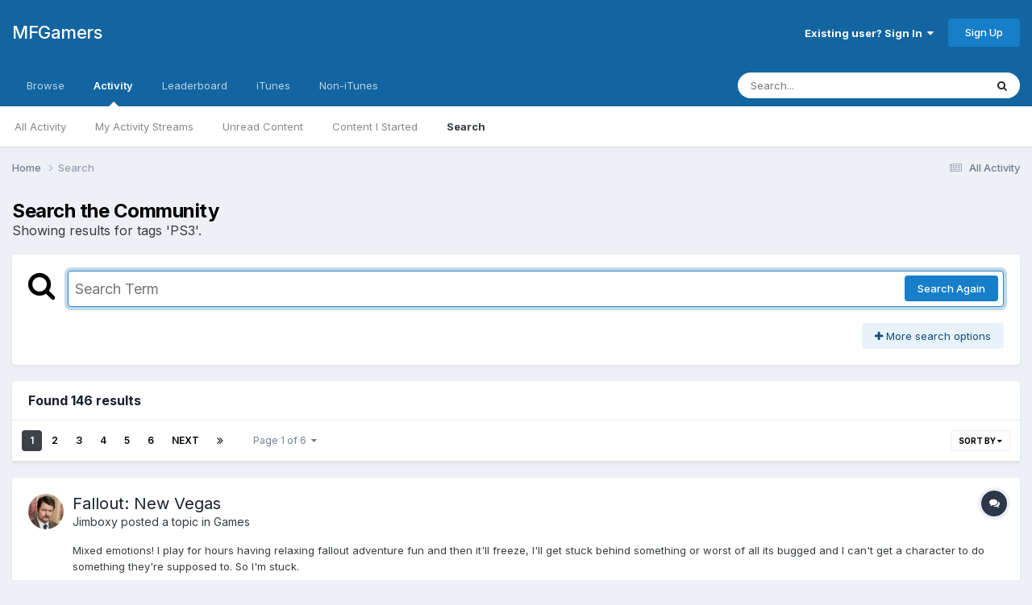

--- FILE ---
content_type: text/html;charset=UTF-8
request_url: https://www.mfgamers.net/index.php?/search/&tags=PS3&updated_after=any&sortby=relevancy
body_size: 35108
content:
<!DOCTYPE html>
<html lang="en-GB" dir="ltr">
	<head>
		<meta charset="utf-8">
        
		<title>Showing results for tags &#039;PS3&#039;. - MFGamers</title>
		
		
		
		

	<meta name="viewport" content="width=device-width, initial-scale=1">


	
	


	<meta name="twitter:card" content="summary" />


	
		<meta name="twitter:site" content="@MFGamers" />
	



	
		
			
				<meta name="robots" content="noindex">
			
		
	

	
		
			
				<meta property="og:site_name" content="MFGamers">
			
		
	

	
		
			
				<meta property="og:locale" content="en_GB">
			
		
	






<link rel="manifest" href="https://www.mfgamers.net/index.php?/manifest.webmanifest/">
<meta name="msapplication-config" content="https://www.mfgamers.net/index.php?/browserconfig.xml/">
<meta name="msapplication-starturl" content="/">
<meta name="application-name" content="MFGamers">
<meta name="apple-mobile-web-app-title" content="MFGamers">

	<meta name="theme-color" content="#1265a1">










<link rel="preload" href="//www.mfgamers.net/applications/core/interface/font/fontawesome-webfont.woff2?v=4.7.0" as="font" crossorigin="anonymous">
		


	<link rel="preconnect" href="https://fonts.googleapis.com">
	<link rel="preconnect" href="https://fonts.gstatic.com" crossorigin>
	
		<link href="https://fonts.googleapis.com/css2?family=Inter:wght@300;400;500;600;700&display=swap" rel="stylesheet">
	



	<link rel='stylesheet' href='https://www.mfgamers.net/uploads/css_built_1/341e4a57816af3ba440d891ca87450ff_framework.css?v=a5429463321757315046' media='all'>

	<link rel='stylesheet' href='https://www.mfgamers.net/uploads/css_built_1/05e81b71abe4f22d6eb8d1a929494829_responsive.css?v=a5429463321757315046' media='all'>

	<link rel='stylesheet' href='https://www.mfgamers.net/uploads/css_built_1/20446cf2d164adcc029377cb04d43d17_flags.css?v=a5429463321757315046' media='all'>

	<link rel='stylesheet' href='https://www.mfgamers.net/uploads/css_built_1/90eb5adf50a8c640f633d47fd7eb1778_core.css?v=a5429463321757315046' media='all'>

	<link rel='stylesheet' href='https://www.mfgamers.net/uploads/css_built_1/5a0da001ccc2200dc5625c3f3934497d_core_responsive.css?v=a5429463321757315046' media='all'>

	<link rel='stylesheet' href='https://www.mfgamers.net/uploads/css_built_1/f2ef08fd7eaff94a9763df0d2e2aaa1f_streams.css?v=a5429463321757315046' media='all'>

	<link rel='stylesheet' href='https://www.mfgamers.net/uploads/css_built_1/802f8406e60523fd5b2af0bb4d7ccf04_search.css?v=a5429463321757315046' media='all'>

	<link rel='stylesheet' href='https://www.mfgamers.net/uploads/css_built_1/ae8d39c59d6f1b4d32a059629f12aaf5_search_responsive.css?v=a5429463321757315046' media='all'>





<link rel='stylesheet' href='https://www.mfgamers.net/uploads/css_built_1/258adbb6e4f3e83cd3b355f84e3fa002_custom.css?v=a5429463321757315046' media='all'>




		
		

	</head>
	<body class='ipsApp ipsApp_front ipsJS_none ipsClearfix' data-controller='core.front.core.app' data-message="" data-pageApp='core' data-pageLocation='front' data-pageModule='search' data-pageController='search'   >
		
        

        

		<a href='#ipsLayout_mainArea' class='ipsHide' title='Go to main content on this page' accesskey='m'>Jump to content</a>
		





		<div id='ipsLayout_header' class='ipsClearfix'>
			<header>
				<div class='ipsLayout_container'>
					

<a href='https://www.mfgamers.net/' id='elSiteTitle' accesskey='1'>MFGamers</a>

					
						

	<ul id='elUserNav' class='ipsList_inline cSignedOut ipsResponsive_showDesktop'>
		
        
		
        
        
            
            <li id='elSignInLink'>
                <a href='https://www.mfgamers.net/index.php?/login/' data-ipsMenu-closeOnClick="false" data-ipsMenu id='elUserSignIn'>
                    Existing user? Sign In &nbsp;<i class='fa fa-caret-down'></i>
                </a>
                
<div id='elUserSignIn_menu' class='ipsMenu ipsMenu_auto ipsHide'>
	<form accept-charset='utf-8' method='post' action='https://www.mfgamers.net/index.php?/login/'>
		<input type="hidden" name="csrfKey" value="cf368723059229fbfbf7ac190c8b9eb4">
		<input type="hidden" name="ref" value="aHR0cHM6Ly93d3cubWZnYW1lcnMubmV0L2luZGV4LnBocD8vc2VhcmNoLyZ0YWdzPVBTMyZ1cGRhdGVkX2FmdGVyPWFueSZzb3J0Ynk9cmVsZXZhbmN5">
		<div data-role="loginForm">
			
			
			
				
<div class="ipsPad ipsForm ipsForm_vertical">
	<h4 class="ipsType_sectionHead">Sign In</h4>
	<br><br>
	<ul class='ipsList_reset'>
		<li class="ipsFieldRow ipsFieldRow_noLabel ipsFieldRow_fullWidth">
			
			
				<input type="email" placeholder="Email Address" name="auth" autocomplete="email">
			
		</li>
		<li class="ipsFieldRow ipsFieldRow_noLabel ipsFieldRow_fullWidth">
			<input type="password" placeholder="Password" name="password" autocomplete="current-password">
		</li>
		<li class="ipsFieldRow ipsFieldRow_checkbox ipsClearfix">
			<span class="ipsCustomInput">
				<input type="checkbox" name="remember_me" id="remember_me_checkbox" value="1" checked aria-checked="true">
				<span></span>
			</span>
			<div class="ipsFieldRow_content">
				<label class="ipsFieldRow_label" for="remember_me_checkbox">Remember me</label>
				<span class="ipsFieldRow_desc">Not recommended on shared computers</span>
			</div>
		</li>
		<li class="ipsFieldRow ipsFieldRow_fullWidth">
			<button type="submit" name="_processLogin" value="usernamepassword" class="ipsButton ipsButton_primary ipsButton_small" id="elSignIn_submit">Sign In</button>
			
				<p class="ipsType_right ipsType_small">
					
						<a href='https://www.mfgamers.net/index.php?/lostpassword/' data-ipsDialog data-ipsDialog-title='Forgot your password?'>
					
					Forgot your password?</a>
				</p>
			
		</li>
	</ul>
</div>
			
		</div>
	</form>
</div>
            </li>
            
        
		
			<li>
				
					<a href='https://www.mfgamers.net/index.php?/register/' data-ipsDialog data-ipsDialog-size='narrow' data-ipsDialog-title='Sign Up' id='elRegisterButton' class='ipsButton ipsButton_normal ipsButton_primary'>Sign Up</a>
				
			</li>
		
	</ul>

						
<ul class='ipsMobileHamburger ipsList_reset ipsResponsive_hideDesktop'>
	<li data-ipsDrawer data-ipsDrawer-drawerElem='#elMobileDrawer'>
		<a href='#' >
			
			
				
			
			
			
			<i class='fa fa-navicon'></i>
		</a>
	</li>
</ul>
					
				</div>
			</header>
			

	<nav data-controller='core.front.core.navBar' class=' ipsResponsive_showDesktop'>
		<div class='ipsNavBar_primary ipsLayout_container '>
			<ul data-role="primaryNavBar" class='ipsClearfix'>
				


	
		
		
		<li  id='elNavSecondary_1' data-role="navBarItem" data-navApp="core" data-navExt="CustomItem">
			
			
				<a href="https://www.mfgamers.net"  data-navItem-id="1" >
					Browse<span class='ipsNavBar_active__identifier'></span>
				</a>
			
			
				<ul class='ipsNavBar_secondary ipsHide' data-role='secondaryNavBar'>
					


	
		
		
		<li  id='elNavSecondary_8' data-role="navBarItem" data-navApp="forums" data-navExt="Forums">
			
			
				<a href="https://www.mfgamers.net/index.php"  data-navItem-id="8" >
					Forums<span class='ipsNavBar_active__identifier'></span>
				</a>
			
			
		</li>
	
	

	
		
		
		<li  id='elNavSecondary_9' data-role="navBarItem" data-navApp="calendar" data-navExt="Calendar">
			
			
				<a href="https://www.mfgamers.net/index.php?/calendar/"  data-navItem-id="9" >
					Events<span class='ipsNavBar_active__identifier'></span>
				</a>
			
			
		</li>
	
	

	
		
		
		<li  id='elNavSecondary_11' data-role="navBarItem" data-navApp="core" data-navExt="StaffDirectory">
			
			
				<a href="https://www.mfgamers.net/index.php?/staff/"  data-navItem-id="11" >
					Staff<span class='ipsNavBar_active__identifier'></span>
				</a>
			
			
		</li>
	
	

	
		
		
		<li  id='elNavSecondary_12' data-role="navBarItem" data-navApp="core" data-navExt="OnlineUsers">
			
			
				<a href="https://www.mfgamers.net/index.php?/online/"  data-navItem-id="12" >
					Online Users<span class='ipsNavBar_active__identifier'></span>
				</a>
			
			
		</li>
	
	

	
	

					<li class='ipsHide' id='elNavigationMore_1' data-role='navMore'>
						<a href='#' data-ipsMenu data-ipsMenu-appendTo='#elNavigationMore_1' id='elNavigationMore_1_dropdown'>More <i class='fa fa-caret-down'></i></a>
						<ul class='ipsHide ipsMenu ipsMenu_auto' id='elNavigationMore_1_dropdown_menu' data-role='moreDropdown'></ul>
					</li>
				</ul>
			
		</li>
	
	

	
		
		
			
		
		<li class='ipsNavBar_active' data-active id='elNavSecondary_2' data-role="navBarItem" data-navApp="core" data-navExt="CustomItem">
			
			
				<a href="https://www.mfgamers.net/index.php?/discover/"  data-navItem-id="2" data-navDefault>
					Activity<span class='ipsNavBar_active__identifier'></span>
				</a>
			
			
				<ul class='ipsNavBar_secondary ' data-role='secondaryNavBar'>
					


	
		
		
		<li  id='elNavSecondary_3' data-role="navBarItem" data-navApp="core" data-navExt="AllActivity">
			
			
				<a href="https://www.mfgamers.net/index.php?/discover/"  data-navItem-id="3" >
					All Activity<span class='ipsNavBar_active__identifier'></span>
				</a>
			
			
		</li>
	
	

	
		
		
		<li  id='elNavSecondary_4' data-role="navBarItem" data-navApp="core" data-navExt="YourActivityStreams">
			
			
				<a href="#"  data-navItem-id="4" >
					My Activity Streams<span class='ipsNavBar_active__identifier'></span>
				</a>
			
			
		</li>
	
	

	
		
		
		<li  id='elNavSecondary_5' data-role="navBarItem" data-navApp="core" data-navExt="YourActivityStreamsItem">
			
			
				<a href="https://www.mfgamers.net/index.php?/discover/unread/"  data-navItem-id="5" >
					Unread Content<span class='ipsNavBar_active__identifier'></span>
				</a>
			
			
		</li>
	
	

	
		
		
		<li  id='elNavSecondary_6' data-role="navBarItem" data-navApp="core" data-navExt="YourActivityStreamsItem">
			
			
				<a href="https://www.mfgamers.net/index.php?/discover/content-started/"  data-navItem-id="6" >
					Content I Started<span class='ipsNavBar_active__identifier'></span>
				</a>
			
			
		</li>
	
	

	
		
		
			
		
		<li class='ipsNavBar_active' data-active id='elNavSecondary_7' data-role="navBarItem" data-navApp="core" data-navExt="Search">
			
			
				<a href="https://www.mfgamers.net/index.php?/search/"  data-navItem-id="7" data-navDefault>
					Search<span class='ipsNavBar_active__identifier'></span>
				</a>
			
			
		</li>
	
	

					<li class='ipsHide' id='elNavigationMore_2' data-role='navMore'>
						<a href='#' data-ipsMenu data-ipsMenu-appendTo='#elNavigationMore_2' id='elNavigationMore_2_dropdown'>More <i class='fa fa-caret-down'></i></a>
						<ul class='ipsHide ipsMenu ipsMenu_auto' id='elNavigationMore_2_dropdown_menu' data-role='moreDropdown'></ul>
					</li>
				</ul>
			
		</li>
	
	

	
		
		
		<li  id='elNavSecondary_13' data-role="navBarItem" data-navApp="core" data-navExt="Leaderboard">
			
			
				<a href="https://www.mfgamers.net/index.php?/leaderboard/"  data-navItem-id="13" >
					Leaderboard<span class='ipsNavBar_active__identifier'></span>
				</a>
			
			
		</li>
	
	

	
	

	
		
		
		<li  id='elNavSecondary_16' data-role="navBarItem" data-navApp="core" data-navExt="CustomItem">
			
			
				<a href="https://itunes.apple.com/gb/podcast/mfgamers/id1318429602" target='_blank' rel="noopener" data-navItem-id="16" >
					iTunes <span class='ipsNavBar_active__identifier'></span>
				</a>
			
			
		</li>
	
	

	
		
		
		<li  id='elNavSecondary_18' data-role="navBarItem" data-navApp="core" data-navExt="CustomItem">
			
			
				<a href="http://feeds.feedburner.com/mfgamerspodcast" target='_blank' rel="noopener" data-navItem-id="18" >
					Non-iTunes<span class='ipsNavBar_active__identifier'></span>
				</a>
			
			
		</li>
	
	

				<li class='ipsHide' id='elNavigationMore' data-role='navMore'>
					<a href='#' data-ipsMenu data-ipsMenu-appendTo='#elNavigationMore' id='elNavigationMore_dropdown'>More</a>
					<ul class='ipsNavBar_secondary ipsHide' data-role='secondaryNavBar'>
						<li class='ipsHide' id='elNavigationMore_more' data-role='navMore'>
							<a href='#' data-ipsMenu data-ipsMenu-appendTo='#elNavigationMore_more' id='elNavigationMore_more_dropdown'>More <i class='fa fa-caret-down'></i></a>
							<ul class='ipsHide ipsMenu ipsMenu_auto' id='elNavigationMore_more_dropdown_menu' data-role='moreDropdown'></ul>
						</li>
					</ul>
				</li>
			</ul>
			

	<div id="elSearchWrapper">
		<div id='elSearch' data-controller="core.front.core.quickSearch">
			<form accept-charset='utf-8' action='//www.mfgamers.net/index.php?/search/&amp;do=quicksearch' method='post'>
                <input type='search' id='elSearchField' placeholder='Search...' name='q' autocomplete='off' aria-label='Search'>
                <details class='cSearchFilter'>
                    <summary class='cSearchFilter__text'></summary>
                    <ul class='cSearchFilter__menu'>
                        
                        <li><label><input type="radio" name="type" value="all"  checked><span class='cSearchFilter__menuText'>Everywhere</span></label></li>
                        
                        
                            <li><label><input type="radio" name="type" value="core_statuses_status"><span class='cSearchFilter__menuText'>Status Updates</span></label></li>
                        
                            <li><label><input type="radio" name="type" value="forums_topic"><span class='cSearchFilter__menuText'>Topics</span></label></li>
                        
                            <li><label><input type="radio" name="type" value="calendar_event"><span class='cSearchFilter__menuText'>Events</span></label></li>
                        
                            <li><label><input type="radio" name="type" value="core_members"><span class='cSearchFilter__menuText'>Members</span></label></li>
                        
                    </ul>
                </details>
				<button class='cSearchSubmit' type="submit" aria-label='Search'><i class="fa fa-search"></i></button>
			</form>
		</div>
	</div>

		</div>
	</nav>

			
<ul id='elMobileNav' class='ipsResponsive_hideDesktop' data-controller='core.front.core.mobileNav'>
	
		
			<li id='elMobileBreadcrumb'>
				<a href='https://www.mfgamers.net/'>
					<span>Home</span>
				</a>
			</li>
		
	
	
	
	<li >
		<a data-action="defaultStream" href='https://www.mfgamers.net/index.php?/discover/'><i class="fa fa-newspaper-o" aria-hidden="true"></i></a>
	</li>

	

	
		<li class='ipsJS_show'>
			<a href='https://www.mfgamers.net/index.php?/search/'><i class='fa fa-search'></i></a>
		</li>
	
</ul>
		</div>
		<main id='ipsLayout_body' class='ipsLayout_container'>
			<div id='ipsLayout_contentArea'>
				<div id='ipsLayout_contentWrapper'>
					
<nav class='ipsBreadcrumb ipsBreadcrumb_top ipsFaded_withHover'>
	

	<ul class='ipsList_inline ipsPos_right'>
		
		<li >
			<a data-action="defaultStream" class='ipsType_light '  href='https://www.mfgamers.net/index.php?/discover/'><i class="fa fa-newspaper-o" aria-hidden="true"></i> <span>All Activity</span></a>
		</li>
		
	</ul>

	<ul data-role="breadcrumbList">
		<li>
			<a title="Home" href='https://www.mfgamers.net/'>
				<span>Home <i class='fa fa-angle-right'></i></span>
			</a>
		</li>
		
		
			<li>
				
					<a href='https://www.mfgamers.net/index.php?/search/'>
						<span>Search </span>
					</a>
				
			</li>
		
	</ul>
</nav>
					
					<div id='ipsLayout_mainArea'>
						
						
						
						

	




						

<div data-controller='core.front.search.main' data-baseURL='https://www.mfgamers.net/index.php?/search/'>
	<div class='ipsResponsive_hidePhone ipsPageHeader'>
		<h1 class='ipsType_pageTitle'>Search the Community</h1>
		<p class='ipsType_reset ipsType_large ' data-role='searchBlurb'>Showing results for tags &#039;PS3&#039;.</p>
	</div>
	
	

	<div class='ipsBox ipsPadding ipsResponsive_pull ipsMargin_top' data-controller='core.front.search.filters' id='elSearchFilters'>
		


<form accept-charset='utf-8' class="ipsForm ipsForm_vertical" method='post' action='https://www.mfgamers.net/index.php?/search/&amp;tags=PS3&amp;updated_after=any&amp;sortby=relevancy' data-ipsForm id='elSearchFilters_content'>
	<input type="hidden" name="form_submitted" value="1">
	
		<input type="hidden" name="csrfKey" value="cf368723059229fbfbf7ac190c8b9eb4">
	
		<input type="hidden" name="sortby" value="relevancy">
	

	

	<div class='ipsFlex ipsFlex-ai:start ipsGap cSearchMainBar'>
		<button type='submit' class='ipsFlex-flex:00 cSearchPretendButton' tabindex='-1'><i class='fa fa-search ipsType_huge'></i></button>
		<div class='ipsFlex-flex:11'>
			<div class='cSearchWrapper'>
				<input type='text' id='elMainSearchInput' name='q' value='' placeholder='Search Term' autofocus class='ipsField_primary ipsField_fullWidth'>
				<div class='cSearchWrapper__button'>
					<button type='submit' id='elSearchSubmit' class='ipsButton ipsButton_primary ipsButton_verySmall ipsPos_right ipsResponsive_hidePhone ' data-action='searchAgain'>Search Again</button>
				</div>
			</div>
			<div class='ipsFlex ipsFlex-ai:center ipsFlex-fw:wrap'>
				<div class='ipsFlex-flex:11 ipsType_brandedLinks'>
					<div class='ipsMargin_top' data-role="hints">
					

			
				</div>
				</div>
				<div>
					<p class='ipsType_reset ipsMargin_top ' data-action='showFilters'>
						<a href='#' class='ipsButton ipsButton_light ipsButton_verySmall'><i class='fa fa-plus'></i> More search options</a>
					</p>
				</div>
			</div>
		</div>
	</div>

	<div data-role='searchFilters' class='ipsSpacer_top ipsBox ipsBox--child ipsHide'>
		
		<div class='ipsTabs ipsTabs_stretch ipsClearfix' id='elTabs_search' data-ipsTabBar data-ipsTabBar-contentArea='#elTabs_search_content'>
			<a href="#elTabs_search" data-action="expandTabs"><i class="fa fa-caret-down"></i></a>
			<ul role='tablist'>
				<li>
					<a href='#' id="elTab_searchContent" class="ipsTabs_item ipsTabs_activeItem ipsType_center" title="Search in our content" role="tab" aria-selected="true">
						Content Search
					</a>
				</li>
				<li>
					<a href='#' id="elTab_searchMembers" class="ipsTabs_item  ipsType_center" title="Search our members" role="tab" >
						Member Search
					</a>
				</li>
			</ul>
		</div>
		
		<section id='elTabs_search_content' class='ipsTabs_panels'>
			<div id='ipsTabs_elTabs_search_elTab_searchContent_panel' class='ipsTabs_panel' data-tabType='content'>
				<div class='ipsPad_double'>
					<div class=''>		
						<ul class='ipsList_reset'>
							
								
									<li class='ipsSpacer_half  ipsFieldRow_fullWidth' data-role='searchTags'>
										<h3 class="ipsType_reset ipsType_large cStreamForm_title ipsSpacer_bottom ipsSpacer_half">Search By Tags</h3>
										


	





	
		


<div>

<textarea
	name="tags"
	id='elInput_tags'
	class=""
	
	
	
	
	data-ipsAutocomplete
	
	
	data-ipsAutocomplete-lang='ac_optional'
	
	
	
	
	
	
	
	
	
	data-ipsAutocomplete-minimized
>PS3</textarea>




</div>









										<span class='ipsType_light ipsType_small'>Type tags separated by commas.</span>
									</li>
								
								
									<li class='ipsSpacer_top ipsSpacer_half ipsHide' data-role='searchTermsOrTags'>
										<ul class='ipsFieldRow_content ipsList_reset'>
											<li class='ipsFieldRow_inlineCheckbox'>
												<span class='ipsCustomInput'>
													<input type='radio' name="eitherTermsOrTags" value="or" id='elRadio_eitherTermsOrTags_or' checked>
													<span></span>
												</span> <label for='elRadio_eitherTermsOrTags_or'>Match term <strong>OR</strong> tags</label>
											</li>
											<li class='ipsFieldRow_inlineCheckbox'>
												<span class='ipsCustomInput'>
													<input type='radio' name="eitherTermsOrTags" value="and" id='elRadio_eitherTermsOrTags_and' >
													<span></span>
												</span> <label for='elRadio_eitherTermsOrTags_and'>Match term <strong>AND</strong> tags</label>
											</li>
										</ul>
									</li>
								
							
							
								<li class='ipsSpacer_top ipsHide ipsFieldRow_fullWidth' data-role='searchAuthors'>
									<h3 class="ipsType_reset ipsType_large cStreamForm_title ipsSpacer_bottom ipsSpacer_half">Search By Author</h3>
									


	






<div>

<textarea
	name="author"
	id='elInput_author'
	class=""
	
	
	
	
	data-ipsAutocomplete
	
	
	data-ipsAutocomplete-lang='mem_optional'
	data-ipsAutocomplete-maxItems='1'
	
		data-ipsAutocomplete-unique
	
	
		data-ipsAutocomplete-dataSource="https://www.mfgamers.net/index.php?app=core&amp;module=system&amp;controller=ajax&amp;do=findMember"
		data-ipsAutocomplete-queryParam='input'
	
	
		data-ipsAutocomplete-resultItemTemplate="core.autocomplete.memberItem"
	
	
	
	data-ipsAutocomplete-minAjaxLength='3'
	data-ipsAutocomplete-disallowedCharacters='[]'
	data-ipsAutocomplete-commaTrigger='false'
	
></textarea>




</div>









								</li>
							
						</ul>
						
							<ul class="ipsList_inline ipsType_normal ipsJS_show">
								
								
									<li><a href="#" data-action="searchByAuthors" data-opens='searchAuthors'><i class="fa fa-plus"></i> Search By Author</a></li>
								
							</ul>
						
					</div>

					<div class='ipsGrid ipsGrid_collapsePhone ipsSpacer_top ipsSpacer_double'>
						
							
							<div class='ipsGrid_span3'>
								<h3 class="ipsType_reset ipsType_large cStreamForm_title ipsSpacer_bottom ipsSpacer_half">Content Type</h3>
								<ul class="ipsSideMenu_list ipsSideMenu_withRadios ipsSideMenu_small ipsType_normal" data-role='searchApp' data-ipsSideMenu data-ipsSideMenu-type="radio" data-ipsSideMenu-responsive="false">
									
										
										<li>
											<span id='elSearchToggle_' class='ipsSideMenu_item ipsSideMenu_itemActive' data-ipsMenuValue=''>
												<input type="radio" name="type" value="" checked id="elRadio_type_" data-control="toggle" data-toggles="club" data-toggle-visibleCheck='#elSearchToggle_'>
												<label for='elRadio_type_' id='elField_type__label' data-role='searchAppTitle'>All Content</label>
											</span>
										</li>
									
										
										<li>
											<span id='elSearchToggle_core_statuses_status' class='ipsSideMenu_item ' data-ipsMenuValue='core_statuses_status'>
												<input type="radio" name="type" value="core_statuses_status"  id="elRadio_type_core_statuses_status" data-control="toggle" data-toggles="core_statuses_status_node,search_min_comments" data-toggle-visibleCheck='#elSearchToggle_core_statuses_status'>
												<label for='elRadio_type_core_statuses_status' id='elField_type_core_statuses_status_label' data-role='searchAppTitle'>Status Updates</label>
											</span>
										</li>
									
										
										<li>
											<span id='elSearchToggle_forums_topic' class='ipsSideMenu_item ' data-ipsMenuValue='forums_topic'>
												<input type="radio" name="type" value="forums_topic"  id="elRadio_type_forums_topic" data-control="toggle" data-toggles="forums_topic_node,search_min_views,search_min_replies" data-toggle-visibleCheck='#elSearchToggle_forums_topic'>
												<label for='elRadio_type_forums_topic' id='elField_type_forums_topic_label' data-role='searchAppTitle'>Topics</label>
											</span>
										</li>
									
										
										<li>
											<span id='elSearchToggle_calendar_event' class='ipsSideMenu_item ' data-ipsMenuValue='calendar_event'>
												<input type="radio" name="type" value="calendar_event"  id="elRadio_type_calendar_event" data-control="toggle" data-toggles="calendar_event_node,search_min_views,search_min_comments,search_min_reviews" data-toggle-visibleCheck='#elSearchToggle_calendar_event'>
												<label for='elRadio_type_calendar_event' id='elField_type_calendar_event_label' data-role='searchAppTitle'>Events</label>
											</span>
										</li>
									
								</ul>
								
								
									<br>
									
										<div id="forums_topic_node">
											<h3 class="ipsType_reset ipsType_large cStreamForm_title ipsSpacer_bottom ipsSpacer_half">Forums</h3>
											
<div class='ipsSelectTree ipsJS_show' data-name='forums_topic_node' data-ipsSelectTree data-ipsSelectTree-url="https://www.mfgamers.net/index.php?/search/&amp;tags=PS3&amp;updated_after=any&amp;sortby=relevancy&amp;_nodeSelectName=forums_topic_node" data-ipsSelectTree-multiple data-ipsSelectTree-selected='[]'>
	<input type="hidden" name="forums_topic_node" value="" data-role="nodeValue">
	<div class='ipsSelectTree_value ipsSelectTree_placeholder'></div>
	<span class='ipsSelectTree_expand'><i class='fa fa-chevron-down'></i></span>
	<div class='ipsSelectTree_nodes ipsHide'>
		<div data-role='nodeList' class='ipsScrollbar'>
			
				<div class='ipsTabs ipsTabs_small ipsTabs_stretch ipsClearfix ipsJS_show' id='tabs_nodeSelect_forums_topic_node' data-ipsTabBar data-ipsTabBar-contentArea='#ipsTabs_content_nodeSelect_forums_topic_node'>
					<a href='#tabs_nodeSelect_forums_topic_node' data-action='expandTabs'><i class='fa fa-caret-down'></i></a>
					<ul role='tablist'>
						<li>
							<a href='#ipsTabs_tabs_nodeSelect_forums_topic_node_nodeSelect_forums_topic_node_tab_global_panel' id='nodeSelect_forums_topic_node_tab_global' class="ipsTabs_item" role="tab">
								Community
							</a>
						</li>
						<li>
							<a href='#ipsTabs_tabs_nodeSelect_forums_topic_node_nodeSelect_forums_topic_node_tab_clubs_panel' id='nodeSelect_forums_topic_node_tab_clubs' class="ipsTabs_item" role="tab">
								Clubs
							</a>
						</li>
					</ul>
				</div>
				<div id='ipsTabs_content_nodeSelect_forums_topic_node' class='ipsTabs_panels'>
					<div id='ipsTabs_tabs_nodeSelect_forums_topic_node_nodeSelect_forums_topic_node_tab_global_panel' class="ipsTabs_panel" aria-labelledby="nodeSelect_forums_topic_node_tab_global" aria-hidden="false" data-role="globalNodeList">
						

	<ul class='ipsList_reset'>
		
			
				<li>
					
						
							<div class='ipsSelectTree_item ipsSelectTree_itemDisabled ipsSelectTree_withChildren ipsSelectTree_itemOpen' data-id="3" data-breadcrumb='[]' data-childrenloaded="true">
								
									<a href='#' data-action="getChildren" class='ipsSelectTree_toggle'></a>
								
								<span data-role="nodeTitle">
									
										MFGAMERS
									
								</span>
							</div>
							
								<div data-role="childWrapper">
									

	<ul class='ipsList_reset'>
		
			
				<li>
					
						<div data-action="nodeSelect" class='ipsSelectTree_item  ' data-id="4" data-breadcrumb='[&quot;MFGAMERS&quot;]'  >
							
							<span data-role="nodeTitle">
								
									News
								
							</span>
						</div>
						
					
				</li>
			
		
			
				<li>
					
						<div data-action="nodeSelect" class='ipsSelectTree_item  ' data-id="5" data-breadcrumb='[&quot;MFGAMERS&quot;]'  >
							
							<span data-role="nodeTitle">
								
									General
								
							</span>
						</div>
						
					
				</li>
			
		
			
				<li>
					
						<div data-action="nodeSelect" class='ipsSelectTree_item  ' data-id="45" data-breadcrumb='[&quot;MFGAMERS&quot;]'  >
							
							<span data-role="nodeTitle">
								
									Games
								
							</span>
						</div>
						
					
				</li>
			
		
			
				<li>
					
						<div data-action="nodeSelect" class='ipsSelectTree_item  ' data-id="40" data-breadcrumb='[&quot;MFGAMERS&quot;]'  >
							
							<span data-role="nodeTitle">
								
									Media
								
							</span>
						</div>
						
					
				</li>
			
		
			
				<li>
					
						<div data-action="nodeSelect" class='ipsSelectTree_item  ' data-id="12" data-breadcrumb='[&quot;MFGAMERS&quot;]'  >
							
							<span data-role="nodeTitle">
								
									Technology
								
							</span>
						</div>
						
					
				</li>
			
		
			
				<li>
					
						<div data-action="nodeSelect" class='ipsSelectTree_item  ' data-id="14" data-breadcrumb='[&quot;MFGAMERS&quot;]'  >
							
							<span data-role="nodeTitle">
								
									Ed&#039;s Super Deals
								
							</span>
						</div>
						
					
				</li>
			
		
		
	</ul>

								</div>
							
						
					
				</li>
			
		
		
	</ul>

					</div>
					<div id='ipsTabs_tabs_nodeSelect_forums_topic_node_nodeSelect_forums_topic_node_tab_clubs_panel' class="ipsTabs_panel" aria-labelledby="nodeSelect_forums_topic_node_tab_clubs" aria-hidden="false" data-role="clubNodeList">
						

	<ul class='ipsList_reset'>
		
			
		
		
	</ul>

					</div>
				</div>		
			
		</div>
		
	</div>
</div>

<noscript>
	
		<a href="https://www.mfgamers.net/index.php?/search/&amp;tags=PS3&amp;updated_after=any&amp;sortby=relevancy&amp;_nodeSelectName=forums_topic_node&amp;_noJs=1">Click here to reload the page in order to enable certain features</a>
	
</noscript>
										</div>
									
										<div id="calendar_event_node">
											<h3 class="ipsType_reset ipsType_large cStreamForm_title ipsSpacer_bottom ipsSpacer_half">Calendars</h3>
											
<div class='ipsSelectTree ipsJS_show' data-name='calendar_event_node' data-ipsSelectTree data-ipsSelectTree-url="https://www.mfgamers.net/index.php?/search/&amp;tags=PS3&amp;updated_after=any&amp;sortby=relevancy&amp;_nodeSelectName=calendar_event_node" data-ipsSelectTree-multiple data-ipsSelectTree-selected='[]'>
	<input type="hidden" name="calendar_event_node" value="" data-role="nodeValue">
	<div class='ipsSelectTree_value ipsSelectTree_placeholder'></div>
	<span class='ipsSelectTree_expand'><i class='fa fa-chevron-down'></i></span>
	<div class='ipsSelectTree_nodes ipsHide'>
		<div data-role='nodeList' class='ipsScrollbar'>
			
				<div class='ipsTabs ipsTabs_small ipsTabs_stretch ipsClearfix ipsJS_show' id='tabs_nodeSelect_calendar_event_node' data-ipsTabBar data-ipsTabBar-contentArea='#ipsTabs_content_nodeSelect_calendar_event_node'>
					<a href='#tabs_nodeSelect_calendar_event_node' data-action='expandTabs'><i class='fa fa-caret-down'></i></a>
					<ul role='tablist'>
						<li>
							<a href='#ipsTabs_tabs_nodeSelect_calendar_event_node_nodeSelect_calendar_event_node_tab_global_panel' id='nodeSelect_calendar_event_node_tab_global' class="ipsTabs_item" role="tab">
								Community
							</a>
						</li>
						<li>
							<a href='#ipsTabs_tabs_nodeSelect_calendar_event_node_nodeSelect_calendar_event_node_tab_clubs_panel' id='nodeSelect_calendar_event_node_tab_clubs' class="ipsTabs_item" role="tab">
								Clubs
							</a>
						</li>
					</ul>
				</div>
				<div id='ipsTabs_content_nodeSelect_calendar_event_node' class='ipsTabs_panels'>
					<div id='ipsTabs_tabs_nodeSelect_calendar_event_node_nodeSelect_calendar_event_node_tab_global_panel' class="ipsTabs_panel" aria-labelledby="nodeSelect_calendar_event_node_tab_global" aria-hidden="false" data-role="globalNodeList">
						

	<p class='ipsPad_half ipsType_reset ipsType_light'>There are no results to display.</p>

					</div>
					<div id='ipsTabs_tabs_nodeSelect_calendar_event_node_nodeSelect_calendar_event_node_tab_clubs_panel' class="ipsTabs_panel" aria-labelledby="nodeSelect_calendar_event_node_tab_clubs" aria-hidden="false" data-role="clubNodeList">
						

	<p class='ipsPad_half ipsType_reset ipsType_light'>There are no results to display.</p>

					</div>
				</div>		
			
		</div>
		
	</div>
</div>

<noscript>
	
		<a href="https://www.mfgamers.net/index.php?/search/&amp;tags=PS3&amp;updated_after=any&amp;sortby=relevancy&amp;_nodeSelectName=calendar_event_node&amp;_noJs=1">Click here to reload the page in order to enable certain features</a>
	
</noscript>
										</div>
									
								
								
								

								<hr class='ipsHr ipsSpacer_both ipsResponsive_showPhone ipsResponsive_block'>
							</div>
						
						<div class='ipsGrid_span9'>
							<div class='ipsGrid_span9' data-role='searchFilters' id='elSearchFiltersMain'>
								<div class='ipsGrid ipsGrid_collapsePhone'>
									<div class='ipsGrid_span6'>
										<h3 class="ipsType_reset ipsType_large cStreamForm_title">Find results in...</h3>
										<ul class='ipsSideMenu_list ipsSideMenu_withRadios ipsSideMenu_small ipsType_normal ipsSpacer_top ipsSpacer_half' role="radiogroup" data-ipsSideMenu data-ipsSideMenu-type="radio" data-ipsSideMenu-responsive="false" data-filterType='searchIn'>
											
												<li>
													<span class='ipsSideMenu_item ipsSideMenu_itemActive' data-ipsMenuValue='all'>
														<input type="radio" name="search_in" value="all" checked id="elRadio_searchIn_full_all">
														<label for='elRadio_searchIn_full_all' id='elField_searchIn_full_label_all'>Content titles and body</label>
													</span>
												</li>
											
												<li>
													<span class='ipsSideMenu_item ' data-ipsMenuValue='titles'>
														<input type="radio" name="search_in" value="titles"  id="elRadio_searchIn_full_titles">
														<label for='elRadio_searchIn_full_titles' id='elField_searchIn_full_label_titles'>Content titles only</label>
													</span>
												</li>
											
										</ul>
									</div>
									<div class='ipsGrid_span6'>
										<h3 class="ipsType_reset ipsType_large cStreamForm_title">Find results that contain...</h3>
										<ul class='ipsSideMenu_list ipsSideMenu_withRadios ipsSideMenu_small ipsType_normal ipsSpacer_top ipsSpacer_half' role="radiogroup" data-ipsSideMenu data-ipsSideMenu-type="radio" data-ipsSideMenu-responsive="false" data-filterType='andOr'>
											
												<li>
													<span class='ipsSideMenu_item ' data-ipsMenuValue='and'>
														<input type="radio" name="search_and_or" value="and"  id="elRadio_andOr_full_and">
														<label for='elRadio_andOr_full_and' id='elField_andOr_full_label_and'><em>All</em> of my search term words</label>
													</span>
												</li>
											
												<li>
													<span class='ipsSideMenu_item ipsSideMenu_itemActive' data-ipsMenuValue='or'>
														<input type="radio" name="search_and_or" value="or" checked id="elRadio_andOr_full_or">
														<label for='elRadio_andOr_full_or' id='elField_andOr_full_label_or'><em>Any</em> of my search term words</label>
													</span>
												</li>
											
										</ul>
									</div>
								</div>
								<br>
								<div class='ipsGrid ipsGrid_collapsePhone'>
									
										<div class='ipsGrid_span6'>
											<h3 class="ipsType_reset ipsType_large cStreamForm_title">Date Created</h3>
											<ul class="ipsSideMenu_list ipsSideMenu_withRadios ipsSideMenu_small ipsType_normal ipsSpacer_top ipsSpacer_half" role="radiogroup" data-ipsSideMenu data-ipsSideMenu-type="radio" data-ipsSideMenu-responsive="false" data-filterType='dateCreated'>
												
													<li>
														<span class='ipsSideMenu_item ipsSideMenu_itemActive' data-ipsMenuValue='any'>
															<input type="radio" name="startDate" value="any" checked id="elRadio_startDate_any">
															<label for='elRadio_startDate_any' id='elField_startDate_label_any'>Any</label>
														</span>
													</li>
												
													<li>
														<span class='ipsSideMenu_item ' data-ipsMenuValue='day'>
															<input type="radio" name="startDate" value="day"  id="elRadio_startDate_day">
															<label for='elRadio_startDate_day' id='elField_startDate_label_day'>Last 24 hours</label>
														</span>
													</li>
												
													<li>
														<span class='ipsSideMenu_item ' data-ipsMenuValue='week'>
															<input type="radio" name="startDate" value="week"  id="elRadio_startDate_week">
															<label for='elRadio_startDate_week' id='elField_startDate_label_week'>Last week</label>
														</span>
													</li>
												
													<li>
														<span class='ipsSideMenu_item ' data-ipsMenuValue='month'>
															<input type="radio" name="startDate" value="month"  id="elRadio_startDate_month">
															<label for='elRadio_startDate_month' id='elField_startDate_label_month'>Last month</label>
														</span>
													</li>
												
													<li>
														<span class='ipsSideMenu_item ' data-ipsMenuValue='six_months'>
															<input type="radio" name="startDate" value="six_months"  id="elRadio_startDate_six_months">
															<label for='elRadio_startDate_six_months' id='elField_startDate_label_six_months'>Last six months</label>
														</span>
													</li>
												
													<li>
														<span class='ipsSideMenu_item ' data-ipsMenuValue='year'>
															<input type="radio" name="startDate" value="year"  id="elRadio_startDate_year">
															<label for='elRadio_startDate_year' id='elField_startDate_label_year'>Last year</label>
														</span>
													</li>
												
													<li>
														<span class='ipsSideMenu_item ' data-ipsMenuValue='custom'>
															<input type="radio" name="startDate" value="custom"  id="elRadio_startDate_custom">
															<label for='elRadio_startDate_custom' id='elField_startDate_label_custom'>Custom</label>
														</span>
													</li>
												
												<li class='ipsGrid ipsGrid_collapsePhone cStreamForm_dates ipsAreaBackground_light ipsPad_half ipsJS_hide' data-role="dateForm">
													<div class='ipsGrid_span6'>
                                                        
														<h4 class='ipsType_minorHeading'>Start</h4>
														<input type='date' name='startDateCustom[start]' data-control='date' data-role='start' value=''>
													</div>
													<div class='ipsGrid_span6'>
                                                        
														<h4 class='ipsType_minorHeading'>End</h4>
														<input type='date' name='startDateCustom[end]' data-control='date' data-role='end' value=''>
                                                    </div>
												</li>
											</ul>
											<hr class='ipsHr ipsSpacer_both ipsResponsive_showPhone ipsResponsive_block'>
										</div>
									
									
										<div class='ipsGrid_span6'>
											<h3 class="ipsType_reset ipsType_large cStreamForm_title">Last Updated</h3>
											<ul class="ipsSideMenu_list ipsSideMenu_withRadios ipsSideMenu_small ipsType_normal ipsSpacer_top ipsSpacer_half" role="radiogroup" data-ipsSideMenu data-ipsSideMenu-type="radio" data-ipsSideMenu-responsive="false" data-filterType='dateUpdated'>
												
													<li>
														<span class='ipsSideMenu_item ipsSideMenu_itemActive' data-ipsMenuValue='any'>
															<input type="radio" name="updatedDate" value="any" checked id="elRadio_updatedDate_any">
															<label for='elRadio_updatedDate_any' id='elField_updatedDate_label_any'>Any</label>
														</span>
													</li>
												
													<li>
														<span class='ipsSideMenu_item ' data-ipsMenuValue='day'>
															<input type="radio" name="updatedDate" value="day"  id="elRadio_updatedDate_day">
															<label for='elRadio_updatedDate_day' id='elField_updatedDate_label_day'>Last 24 hours</label>
														</span>
													</li>
												
													<li>
														<span class='ipsSideMenu_item ' data-ipsMenuValue='week'>
															<input type="radio" name="updatedDate" value="week"  id="elRadio_updatedDate_week">
															<label for='elRadio_updatedDate_week' id='elField_updatedDate_label_week'>Last week</label>
														</span>
													</li>
												
													<li>
														<span class='ipsSideMenu_item ' data-ipsMenuValue='month'>
															<input type="radio" name="updatedDate" value="month"  id="elRadio_updatedDate_month">
															<label for='elRadio_updatedDate_month' id='elField_updatedDate_label_month'>Last month</label>
														</span>
													</li>
												
													<li>
														<span class='ipsSideMenu_item ' data-ipsMenuValue='six_months'>
															<input type="radio" name="updatedDate" value="six_months"  id="elRadio_updatedDate_six_months">
															<label for='elRadio_updatedDate_six_months' id='elField_updatedDate_label_six_months'>Last six months</label>
														</span>
													</li>
												
													<li>
														<span class='ipsSideMenu_item ' data-ipsMenuValue='year'>
															<input type="radio" name="updatedDate" value="year"  id="elRadio_updatedDate_year">
															<label for='elRadio_updatedDate_year' id='elField_updatedDate_label_year'>Last year</label>
														</span>
													</li>
												
													<li>
														<span class='ipsSideMenu_item ' data-ipsMenuValue='custom'>
															<input type="radio" name="updatedDate" value="custom"  id="elRadio_updatedDate_custom">
															<label for='elRadio_updatedDate_custom' id='elField_updatedDate_label_custom'>Custom</label>
														</span>
													</li>
												
												<li class='ipsGrid ipsGrid_collapsePhone cStreamForm_dates ipsAreaBackground_light ipsPad_half ipsJS_hide' data-role="dateForm">
													<div class='ipsGrid_span6'>
                                                        
														<h4 class='ipsType_minorHeading'>Start</h4>
														<input type='date' name='updatedDateCustom[start]' data-control='date' data-role='start' value=''>
													</div>
													<div class='ipsGrid_span6'>
                                                        
														<h4 class='ipsType_minorHeading'>End</h4>
														<input type='date' name='updatedDateCustom[end]' data-control='date' data-role='end' value=''>
													</div>
												</li>
											</ul>
										</div>
									
								</div>

								<hr class='ipsHr'>

								<h3 class="ipsType_reset ipsType_large cStreamForm_title" id="elSearch_filter_by_number">Filter by number of...</h3>
								<ul class="ipsList_inline ipsSpacer_top ipsSpacer_half ipsType_normal">
									
										
									
										
									
										
									
										
									
										
									
										
									
										
									
										
									
										
									
										
									
										
											<li id='search_min_comments'>
												<a href="#elSearch_search_min_comments_menu" data-ipsMenu data-ipsMenu-appendTo='#elSearchFilters_content' data-ipsMenu-closeOnClick='false' id='elSearch_search_min_comments' data-role='search_min_comments_link'><span class='ipsBadge ipsBadge_small ipsBadge_style1 ipsHide' data-role='fieldCount'>0</span> Comments <i class='fa fa-caret-down'></i></a>
												<div class='ipsMenu ipsMenu_medium ipsFieldRow_fullWidth ipsPad ipsHide' id='elSearch_search_min_comments_menu'>
													<h4 class="ipsType_reset ipsType_minorHeading ipsSpacer_bottom ipsSpacer_half">Minimum number of comments</h4>
													<div class='ipsFieldRow_fullWidth'>
														


<input
	type="number"
	name="search_min_comments"
	
	size="5"
	
	
		value="0"
	
	class="ipsField_short"
	
		min="0"
	
	
	
		step="any"
	
	
	
>




													</div>
												</div>
											</li>
										
									
										
											<li id='search_min_replies'>
												<a href="#elSearch_search_min_replies_menu" data-ipsMenu data-ipsMenu-appendTo='#elSearchFilters_content' data-ipsMenu-closeOnClick='false' id='elSearch_search_min_replies' data-role='search_min_replies_link'><span class='ipsBadge ipsBadge_small ipsBadge_style1 ipsHide' data-role='fieldCount'>0</span> Replies <i class='fa fa-caret-down'></i></a>
												<div class='ipsMenu ipsMenu_medium ipsFieldRow_fullWidth ipsPad ipsHide' id='elSearch_search_min_replies_menu'>
													<h4 class="ipsType_reset ipsType_minorHeading ipsSpacer_bottom ipsSpacer_half">Minimum number of replies</h4>
													<div class='ipsFieldRow_fullWidth'>
														


<input
	type="number"
	name="search_min_replies"
	
	size="5"
	
	
		value="0"
	
	class="ipsField_short"
	
		min="0"
	
	
	
		step="any"
	
	
	
>




													</div>
												</div>
											</li>
										
									
										
											<li id='search_min_reviews'>
												<a href="#elSearch_search_min_reviews_menu" data-ipsMenu data-ipsMenu-appendTo='#elSearchFilters_content' data-ipsMenu-closeOnClick='false' id='elSearch_search_min_reviews' data-role='search_min_reviews_link'><span class='ipsBadge ipsBadge_small ipsBadge_style1 ipsHide' data-role='fieldCount'>0</span> Reviews <i class='fa fa-caret-down'></i></a>
												<div class='ipsMenu ipsMenu_medium ipsFieldRow_fullWidth ipsPad ipsHide' id='elSearch_search_min_reviews_menu'>
													<h4 class="ipsType_reset ipsType_minorHeading ipsSpacer_bottom ipsSpacer_half">Minimum number of reviews</h4>
													<div class='ipsFieldRow_fullWidth'>
														


<input
	type="number"
	name="search_min_reviews"
	
	size="5"
	
	
		value="0"
	
	class="ipsField_short"
	
		min="0"
	
	
	
		step="any"
	
	
	
>




													</div>
												</div>
											</li>
										
									
										
											<li id='search_min_views'>
												<a href="#elSearch_search_min_views_menu" data-ipsMenu data-ipsMenu-appendTo='#elSearchFilters_content' data-ipsMenu-closeOnClick='false' id='elSearch_search_min_views' data-role='search_min_views_link'><span class='ipsBadge ipsBadge_small ipsBadge_style1 ipsHide' data-role='fieldCount'>0</span> Views <i class='fa fa-caret-down'></i></a>
												<div class='ipsMenu ipsMenu_medium ipsFieldRow_fullWidth ipsPad ipsHide' id='elSearch_search_min_views_menu'>
													<h4 class="ipsType_reset ipsType_minorHeading ipsSpacer_bottom ipsSpacer_half">Minimum number of views</h4>
													<div class='ipsFieldRow_fullWidth'>
														


<input
	type="number"
	name="search_min_views"
	
	size="5"
	
	
		value="0"
	
	class="ipsField_short"
	
		min="0"
	
	
	
		step="any"
	
	
	
>




													</div>
												</div>
											</li>
										
									
								</ul>
							</div>
						</div>
					</div>
				</div>
			</div>
			
				<div id='ipsTabs_elTabs_search_elTab_searchMembers_panel' class='ipsTabs_panel' data-tabType='members'>
					
					
					
					<div class='ipsPad_double'>
						<span class='ipsJS_hide'>
							<input type="radio" name="type" value="core_members"  id="elRadio_type_core_members">
							<label for='elRadio_type_core_members' id='elField_type_core_members_label' data-role='searchAppTitle'>Members</label>
						</span>
						<div class='ipsGrid ipsGrid_collapsePhone'>
							<div class='ipsGrid_span4'>
								
									<h3 class="ipsType_reset ipsType_large cStreamForm_title">Joined</h3>
									<ul class="ipsSideMenu_list ipsSideMenu_withRadios ipsSideMenu_small ipsType_normal ipsSpacer_top ipsSpacer_half" role="radiogroup" data-ipsSideMenu data-ipsSideMenu-type="radio" data-ipsSideMenu-responsive="false" data-filterType='joinedDate'>
										
											<li>
												<span class='ipsSideMenu_item ipsSideMenu_itemActive' data-ipsMenuValue='any'>
													<input type="radio" name="joinedDate" value="any" checked id="elRadio_joinedDate_any">
													<label for='elRadio_joinedDate_any' id='elField_joinedDate_label_any'>Any</label>
												</span>
											</li>
										
											<li>
												<span class='ipsSideMenu_item ' data-ipsMenuValue='day'>
													<input type="radio" name="joinedDate" value="day"  id="elRadio_joinedDate_day">
													<label for='elRadio_joinedDate_day' id='elField_joinedDate_label_day'>Last 24 hours</label>
												</span>
											</li>
										
											<li>
												<span class='ipsSideMenu_item ' data-ipsMenuValue='week'>
													<input type="radio" name="joinedDate" value="week"  id="elRadio_joinedDate_week">
													<label for='elRadio_joinedDate_week' id='elField_joinedDate_label_week'>Last week</label>
												</span>
											</li>
										
											<li>
												<span class='ipsSideMenu_item ' data-ipsMenuValue='month'>
													<input type="radio" name="joinedDate" value="month"  id="elRadio_joinedDate_month">
													<label for='elRadio_joinedDate_month' id='elField_joinedDate_label_month'>Last month</label>
												</span>
											</li>
										
											<li>
												<span class='ipsSideMenu_item ' data-ipsMenuValue='six_months'>
													<input type="radio" name="joinedDate" value="six_months"  id="elRadio_joinedDate_six_months">
													<label for='elRadio_joinedDate_six_months' id='elField_joinedDate_label_six_months'>Last six months</label>
												</span>
											</li>
										
											<li>
												<span class='ipsSideMenu_item ' data-ipsMenuValue='year'>
													<input type="radio" name="joinedDate" value="year"  id="elRadio_joinedDate_year">
													<label for='elRadio_joinedDate_year' id='elField_joinedDate_label_year'>Last year</label>
												</span>
											</li>
										
											<li>
												<span class='ipsSideMenu_item ' data-ipsMenuValue='custom'>
													<input type="radio" name="joinedDate" value="custom"  id="elRadio_joinedDate_custom">
													<label for='elRadio_joinedDate_custom' id='elField_joinedDate_label_custom'>Custom</label>
												</span>
											</li>
										
										<li class='ipsGrid ipsGrid_collapsePhone cStreamForm_dates ipsAreaBackground_light ipsPad_half ipsJS_hide' data-role="dateForm">
											<div class='ipsGrid_span6'>
												<h4 class='ipsType_minorHeading'>Start</h4>
												<input type='date' name='joinedDateCustom[start]' data-control='date' data-role='start' value=''>	
											</div>
											<div class='ipsGrid_span6'>
												<h4 class='ipsType_minorHeading'>End</h4>
												<input type='date' name='joinedDateCustom[end]' data-control='date' data-role='end' value=''>
											</div>
										</li>
									</ul>
									<hr class='ipsHr ipsSpacer_both ipsResponsive_showPhone ipsResponsive_block'>
								
							</div>
							<div class='ipsGrid_span8' data-role='searchFilters' id='elSearchFiltersMembers'>
								<div class='ipsGrid ipsGrid_collapsePhone'>
									<div class='ipsGrid_span6'>
										
											<h3 class="ipsType_reset ipsType_large cStreamForm_title">Group</h3>
											<ul class="ipsSideMenu_list ipsSideMenu_withChecks ipsSideMenu_small ipsType_normal ipsSpacer_top ipsSpacer_half" data-ipsSideMenu data-ipsSideMenu-type="check" data-ipsSideMenu-responsive="false" data-filterType='group'>
												
													<li>
														<span class='ipsSideMenu_item ipsSideMenu_itemActive' data-ipsMenuValue='25'>
															<input type="checkbox" name="group" value="25" checked id="elCheck_group_25">
															<label for='elCheck_group_25' id='elField_group_label_25'>Admin</label>
														</span>
													</li>
												
													<li>
														<span class='ipsSideMenu_item ipsSideMenu_itemActive' data-ipsMenuValue='24'>
															<input type="checkbox" name="group" value="24" checked id="elCheck_group_24">
															<label for='elCheck_group_24' id='elField_group_label_24'>Administrator</label>
														</span>
													</li>
												
													<li>
														<span class='ipsSideMenu_item ipsSideMenu_itemActive' data-ipsMenuValue='19'>
															<input type="checkbox" name="group" value="19" checked id="elCheck_group_19">
															<label for='elCheck_group_19' id='elField_group_label_19'>Author</label>
														</span>
													</li>
												
													<li>
														<span class='ipsSideMenu_item ipsSideMenu_itemActive' data-ipsMenuValue='39'>
															<input type="checkbox" name="group" value="39" checked id="elCheck_group_39">
															<label for='elCheck_group_39' id='elField_group_label_39'>Dick Head</label>
														</span>
													</li>
												
													<li>
														<span class='ipsSideMenu_item ipsSideMenu_itemActive' data-ipsMenuValue='20'>
															<input type="checkbox" name="group" value="20" checked id="elCheck_group_20">
															<label for='elCheck_group_20' id='elField_group_label_20'>Editor</label>
														</span>
													</li>
												
													<li>
														<span class='ipsSideMenu_item ipsSideMenu_itemActive' data-ipsMenuValue='23'>
															<input type="checkbox" name="group" value="23" checked id="elCheck_group_23">
															<label for='elCheck_group_23' id='elField_group_label_23'>Manager</label>
														</span>
													</li>
												
													<li>
														<span class='ipsSideMenu_item ipsSideMenu_itemActive' data-ipsMenuValue='18'>
															<input type="checkbox" name="group" value="18" checked id="elCheck_group_18">
															<label for='elCheck_group_18' id='elField_group_label_18'>Member</label>
														</span>
													</li>
												
													<li>
														<span class='ipsSideMenu_item ipsSideMenu_itemActive' data-ipsMenuValue='35'>
															<input type="checkbox" name="group" value="35" checked id="elCheck_group_35">
															<label for='elCheck_group_35' id='elField_group_label_35'>Mod</label>
														</span>
													</li>
												
													<li>
														<span class='ipsSideMenu_item ipsSideMenu_itemActive' data-ipsMenuValue='40'>
															<input type="checkbox" name="group" value="40" checked id="elCheck_group_40">
															<label for='elCheck_group_40' id='elField_group_label_40'>n00bs</label>
														</span>
													</li>
												
													<li>
														<span class='ipsSideMenu_item ipsSideMenu_itemActive' data-ipsMenuValue='37'>
															<input type="checkbox" name="group" value="37" checked id="elCheck_group_37">
															<label for='elCheck_group_37' id='elField_group_label_37'>Podcaster</label>
														</span>
													</li>
												
													<li>
														<span class='ipsSideMenu_item ipsSideMenu_itemActive' data-ipsMenuValue='30'>
															<input type="checkbox" name="group" value="30" checked id="elCheck_group_30">
															<label for='elCheck_group_30' id='elField_group_label_30'>Public Backend</label>
														</span>
													</li>
												
													<li>
														<span class='ipsSideMenu_item ipsSideMenu_itemActive' data-ipsMenuValue='29'>
															<input type="checkbox" name="group" value="29" checked id="elCheck_group_29">
															<label for='elCheck_group_29' id='elField_group_label_29'>Public Frontend</label>
														</span>
													</li>
												
													<li>
														<span class='ipsSideMenu_item ipsSideMenu_itemActive' data-ipsMenuValue='21'>
															<input type="checkbox" name="group" value="21" checked id="elCheck_group_21">
															<label for='elCheck_group_21' id='elField_group_label_21'>Publisher</label>
														</span>
													</li>
												
													<li>
														<span class='ipsSideMenu_item ipsSideMenu_itemActive' data-ipsMenuValue='36'>
															<input type="checkbox" name="group" value="36" checked id="elCheck_group_36">
															<label for='elCheck_group_36' id='elField_group_label_36'>Reviewer</label>
														</span>
													</li>
												
													<li>
														<span class='ipsSideMenu_item ipsSideMenu_itemActive' data-ipsMenuValue='17'>
															<input type="checkbox" name="group" value="17" checked id="elCheck_group_17">
															<label for='elCheck_group_17' id='elField_group_label_17'>ROOT</label>
														</span>
													</li>
												
													<li>
														<span class='ipsSideMenu_item ipsSideMenu_itemActive' data-ipsMenuValue='28'>
															<input type="checkbox" name="group" value="28" checked id="elCheck_group_28">
															<label for='elCheck_group_28' id='elField_group_label_28'>USERS</label>
														</span>
													</li>
												
											</ul>
										
	
										
										
											
												
													
												
													
												
													
												
												
	
												<hr class='ipsHr'>
												<h3 class="ipsType_reset ipsType_large cStreamForm_title ipsSpacer_bottom ipsSpacer_half">Twitter</h3>
												<div class='ipsFieldRow_fullWidth'>
													


	<input
		type="text"
		name="core_pfield_11"
        
		id="elInput_core_pfield_11"
		
		
		
		
		
		
		
	>
	
	
	

												</div>
												
												
											
												
												
	
												<hr class='ipsHr'>
												<h3 class="ipsType_reset ipsType_large cStreamForm_title ipsSpacer_bottom ipsSpacer_half">Skype</h3>
												<div class='ipsFieldRow_fullWidth'>
													


	<input
		type="text"
		name="core_pfield_10"
        
		id="elInput_core_pfield_10"
		
		
		
		
		
		
		
	>
	
	
	

												</div>
												
												
											
												
												
	
												<hr class='ipsHr'>
												<h3 class="ipsType_reset ipsType_large cStreamForm_title ipsSpacer_bottom ipsSpacer_half">AIM</h3>
												<div class='ipsFieldRow_fullWidth'>
													


	<input
		type="text"
		name="core_pfield_1"
        
		id="elInput_core_pfield_1"
		
		
		
		
		
		
		
	>
	
	
	

												</div>
												
												
											
												
												
	
												<hr class='ipsHr'>
												<h3 class="ipsType_reset ipsType_large cStreamForm_title ipsSpacer_bottom ipsSpacer_half">Website URL</h3>
												<div class='ipsFieldRow_fullWidth'>
													


	<input
		type="text"
		name="core_pfield_3"
        
		id="elInput_core_pfield_3"
		
		
		
		
		
		
		
	>
	
	
	

												</div>
												
												
											
												
												
	
												<hr class='ipsHr'>
												<h3 class="ipsType_reset ipsType_large cStreamForm_title ipsSpacer_bottom ipsSpacer_half">MSN</h3>
												<div class='ipsFieldRow_fullWidth'>
													


	<input
		type="text"
		name="core_pfield_2"
        
		id="elInput_core_pfield_2"
		
		
		
		
		
		
		
	>
	
	
	

												</div>
												
												
											
												
												
	
												<hr class='ipsHr'>
												<h3 class="ipsType_reset ipsType_large cStreamForm_title ipsSpacer_bottom ipsSpacer_half">PlayStation Network</h3>
												<div class='ipsFieldRow_fullWidth'>
													


	<input
		type="text"
		name="core_pfield_13"
        
		id="elInput_core_pfield_13"
		
		
		
		
		
		
		
	>
	
	
	

												</div>
												
												
													
										
										<hr class='ipsHr ipsSpacer_both ipsResponsive_showPhone ipsResponsive_block'>
									</div>
									<div class='ipsGrid_span6'>
										
										
										
											
												
											
												
											
												
											
											
	
											
												
											
											
	
											
												
											
											
	
											
												
											
											
	
											
												
											
											
	
											
												
											
											
	
											
												
											
											
	
											

											

											<h3 class="ipsType_reset ipsType_large cStreamForm_title ipsSpacer_bottom ipsSpacer_half">Steam</h3>
											<div class='ipsFieldRow_fullWidth'>
												


	<input
		type="text"
		name="core_pfield_15"
        
		id="elInput_core_pfield_15"
		
		
		
		
		
		
		
	>
	
	
	

											</div>
											
											
										
											
											
	
											

											
												<!-- HR except for first item -->
												<hr class='ipsHr'>
											

											<h3 class="ipsType_reset ipsType_large cStreamForm_title ipsSpacer_bottom ipsSpacer_half">Wii</h3>
											<div class='ipsFieldRow_fullWidth'>
												


	<input
		type="text"
		name="core_pfield_14"
        
		id="elInput_core_pfield_14"
		
		
		
		
		
		
		
	>
	
	
	

											</div>
											
											
										
											
											
	
											

											
												<!-- HR except for first item -->
												<hr class='ipsHr'>
											

											<h3 class="ipsType_reset ipsType_large cStreamForm_title ipsSpacer_bottom ipsSpacer_half">Xbox Live</h3>
											<div class='ipsFieldRow_fullWidth'>
												


	<input
		type="text"
		name="core_pfield_12"
        
		id="elInput_core_pfield_12"
		
		
		
		
		
		
		
	>
	
	
	

											</div>
											
											
										
											
											
	
											

											
												<!-- HR except for first item -->
												<hr class='ipsHr'>
											

											<h3 class="ipsType_reset ipsType_large cStreamForm_title ipsSpacer_bottom ipsSpacer_half">Interests</h3>
											<div class='ipsFieldRow_fullWidth'>
												


	<input
		type="text"
		name="core_pfield_7"
        
		id="elInput_core_pfield_7"
		
		
		
		
		
		
		
	>
	
	
	

											</div>
											
											
										
											
											
	
											

											
												<!-- HR except for first item -->
												<hr class='ipsHr'>
											

											<h3 class="ipsType_reset ipsType_large cStreamForm_title ipsSpacer_bottom ipsSpacer_half">Location</h3>
											<div class='ipsFieldRow_fullWidth'>
												


	<input
		type="text"
		name="core_pfield_6"
        
		id="elInput_core_pfield_6"
		
		
		
		
		
		
		
	>
	
	
	

											</div>
											
											
										
									</div>			
								</div>			
							</div>
						</div>
					</div>
				</div>
			
		</section>
		<div class='ipsBorder_top ipsPadding cSearchFiltersSubmit'>
			<ul class='ipsToolList ipsToolList_horizontal ipsClearfix'>
				<li class='ipsPos_right'>
					<button type="submit" class="ipsButton ipsButton_primary ipsButton_medium ipsButton_fullWidth" data-action="updateResults">
						
							Search Content
						
					</button>
				</li>
				<li class='ipsPos_right'>
					<button type="button" class="ipsButton ipsButton_link ipsButton_medium ipsButton_fullWidth " data-action="cancelFilters">Cancel</button>
				</li>
			</ul>
		</div>
	</div>
</form>
	</div>

	<div id="elSearch_main" class='ipsSpacer_top' data-role='filterContent'>
		
			

<div data-controller='core.front.search.results' data-term='[]' data-role="resultsArea" class='ipsResponsive_pull'>
	

<div class='ipsBox ipsMargin_bottom'>
	<p class='ipsType_sectionTitle'>Found 146 results</p>
	
	<div class="ipsButtonBar ipsPad_half ipsClearfix ipsClear">
		
			<ul class='ipsPagination' id='elPagination_0292dbf5e4807a72a4b0875e7b984783_1799717519' data-ipsPagination-seoPagination='false' data-pages='6' data-ipsPagination  data-ipsPagination-pages="6" data-ipsPagination-perPage='25'>
		
			
				<li class='ipsPagination_first ipsPagination_inactive'><a href='https://www.mfgamers.net/index.php?/search/&amp;tags=PS3&amp;updated_after=any&amp;sortby=relevancy' rel="first" data-page='1' data-ipsTooltip title='First page'><i class='fa fa-angle-double-left'></i></a></li>
				<li class='ipsPagination_prev ipsPagination_inactive'><a href='https://www.mfgamers.net/index.php?/search/&amp;tags=PS3&amp;updated_after=any&amp;sortby=relevancy' rel="prev" data-page='0' data-ipsTooltip title='Previous page'>Prev</a></li>
			
			<li class='ipsPagination_page ipsPagination_active'><a href='https://www.mfgamers.net/index.php?/search/&amp;tags=PS3&amp;updated_after=any&amp;sortby=relevancy' data-page='1'>1</a></li>
			
				
					<li class='ipsPagination_page'><a href='https://www.mfgamers.net/index.php?/search/&amp;tags=PS3&amp;updated_after=any&amp;sortby=relevancy&amp;page=2' data-page='2'>2</a></li>
				
					<li class='ipsPagination_page'><a href='https://www.mfgamers.net/index.php?/search/&amp;tags=PS3&amp;updated_after=any&amp;sortby=relevancy&amp;page=3' data-page='3'>3</a></li>
				
					<li class='ipsPagination_page'><a href='https://www.mfgamers.net/index.php?/search/&amp;tags=PS3&amp;updated_after=any&amp;sortby=relevancy&amp;page=4' data-page='4'>4</a></li>
				
					<li class='ipsPagination_page'><a href='https://www.mfgamers.net/index.php?/search/&amp;tags=PS3&amp;updated_after=any&amp;sortby=relevancy&amp;page=5' data-page='5'>5</a></li>
				
					<li class='ipsPagination_page'><a href='https://www.mfgamers.net/index.php?/search/&amp;tags=PS3&amp;updated_after=any&amp;sortby=relevancy&amp;page=6' data-page='6'>6</a></li>
				
				<li class='ipsPagination_next'><a href='https://www.mfgamers.net/index.php?/search/&amp;tags=PS3&amp;updated_after=any&amp;sortby=relevancy&amp;page=2' rel="next" data-page='2' data-ipsTooltip title='Next page'>Next</a></li>
				<li class='ipsPagination_last'><a href='https://www.mfgamers.net/index.php?/search/&amp;tags=PS3&amp;updated_after=any&amp;sortby=relevancy&amp;page=6' rel="last" data-page='6' data-ipsTooltip title='Last page'><i class='fa fa-angle-double-right'></i></a></li>
			
			
				<li class='ipsPagination_pageJump'>
					<a href='#' data-ipsMenu data-ipsMenu-closeOnClick='false' data-ipsMenu-appendTo='#elPagination_0292dbf5e4807a72a4b0875e7b984783_1799717519' id='elPagination_0292dbf5e4807a72a4b0875e7b984783_1799717519_jump'>Page 1 of 6 &nbsp;<i class='fa fa-caret-down'></i></a>
					<div class='ipsMenu ipsMenu_narrow ipsPadding ipsHide' id='elPagination_0292dbf5e4807a72a4b0875e7b984783_1799717519_jump_menu'>
						<form accept-charset='utf-8' method='post' action='https://www.mfgamers.net/index.php?/search/&amp;tags=PS3&amp;updated_after=any&amp;sortby=relevancy' data-role="pageJump" data-baseUrl='#'>
							<ul class='ipsForm ipsForm_horizontal'>
								<li class='ipsFieldRow'>
									<input type='number' min='1' max='6' placeholder='Page number' class='ipsField_fullWidth' name='page'>
								</li>
								<li class='ipsFieldRow ipsFieldRow_fullWidth'>
									<input type='submit' class='ipsButton_fullWidth ipsButton ipsButton_verySmall ipsButton_primary' value='Go'>
								</li>
							</ul>
						</form>
					</div>
				</li>
			
		
	</ul>
		
		
			<ul class="ipsButtonRow ipsPos_right ipsClearfix">
				<li>
				    
					<a href="#elSortByMenu_menu" id="elSortByMenu_search_results" data-role="sortButton" data-ipsMenu data-ipsMenu-activeClass="ipsButtonRow_active" data-ipsMenu-selectable="radio">Sort By <i class="fa fa-caret-down"></i></a>
					
					<ul class="ipsMenu ipsMenu_auto ipsMenu_withStem ipsMenu_selectable ipsHide" id="elSortByMenu_search_results_menu">
						
						    
							    <li class="ipsMenu_item" data-sortDirection='desc'><a href="https://www.mfgamers.net/index.php?/search/&amp;tags=PS3&amp;updated_after=any&amp;sortby=newest">Date</a></li>
							    <li class="ipsMenu_item ipsMenu_itemChecked" data-sortDirection='desc'><a href="https://www.mfgamers.net/index.php?/search/&amp;tags=PS3&amp;updated_after=any&amp;sortby=relevancy">Relevancy</a></li>
						    
						
					</ul>
				</li>	
			</ul>
		
	</div>
	
</div>


	<ol class="ipsStream ipsList_reset " data-role='resultsContents' >
		
			
				

<li class='ipsStreamItem ipsStreamItem_contentBlock ipsStreamItem_expanded ipsAreaBackground_reset ipsPad  ' data-role='activityItem' data-timestamp='1287969576'>
	<div class='ipsStreamItem_container ipsClearfix'>
		
			
			<div class='ipsStreamItem_header ipsPhotoPanel ipsPhotoPanel_mini'>
				
					<span class='ipsStreamItem_contentType' data-ipsTooltip title='Topic'><i class='fa fa-comments'></i></span>
				
				

	<a href="https://www.mfgamers.net/index.php?/profile/166-jimboxy/" rel="nofollow" data-ipsHover data-ipsHover-target="https://www.mfgamers.net/index.php?/profile/166-jimboxy/&amp;do=hovercard" class="ipsUserPhoto ipsUserPhoto_mini" title="Go to Jimboxy's profile">
		<img src='https://www.mfgamers.net/uploads/profile/photo-166.png' alt='Jimboxy' loading="lazy">
	</a>

				<div class=''>
					
					<h2 class='ipsType_reset ipsStreamItem_title ipsContained_container '>
						
						
						<span class='ipsType_break ipsContained'>
							<a href='https://www.mfgamers.net/index.php?/topic/38372-fallout-new-vegas/&amp;do=findComment&amp;comment=98642' data-linkType="link" data-searchable> Fallout: New Vegas</a>
						</span>
						
					</h2>
					
						<p class='ipsType_reset ipsStreamItem_status ipsType_blendLinks'>
							
<a href='https://www.mfgamers.net/index.php?/profile/166-jimboxy/' rel="nofollow" data-ipsHover data-ipsHover-width="370" data-ipsHover-target='https://www.mfgamers.net/index.php?/profile/166-jimboxy/&amp;do=hovercard' title="Go to Jimboxy's profile" class="ipsType_break">Jimboxy</a> posted a topic in  <a href='https://www.mfgamers.net/index.php?/forum/45-games/'>Games</a>
						</p>
					
					
						
					
				</div>
			</div>
			
				<div class='ipsStreamItem_snippet ipsType_break'>
					
					 	

	<div class='ipsType_richText ipsContained ipsType_medium'>
		<div data-searchable data-findTerm>
			Mixed emotions! I play for hours having relaxing fallout adventure fun and then it'll freeze, I'll get stuck behind something or worst of all its bugged and I can't get a character to do something they're supposed to. 
 
So I'm stuck.
		</div>
	</div>


					
				</div>
				<ul class='ipsList_inline ipsStreamItem_meta ipsGap:1'>
					<li class='ipsType_light ipsType_medium'>
						
						<i class='fa fa-clock-o'></i> <time datetime='2010-10-25T01:19:36Z' title='25/10/10 01:19' data-short='15 yr'>October 25, 2010</time>
						
					</li>
					
						<li class='ipsType_light ipsType_medium'>
							<a href='https://www.mfgamers.net/index.php?/topic/38372-fallout-new-vegas/&amp;do=findComment&amp;comment=98642' class='ipsType_blendLinks'>
								
									<i class='fa fa-comment'></i> 121 replies
								
							</a>
						</li>
					
					
					
						<li>


	
		<ul class='ipsTags ipsTags_inline ipsList_inline  ipsGap:1 ipsGap_row:0'>
			
				
					
						

<li >
	
	<a href="https://www.mfgamers.net/index.php?/search/&amp;tags=PC" class='ipsTag' title="Find other content tagged with 'PC'" rel="tag" data-tag-label="PC"><span>PC</span></a>
	
</li>
					
				
					
						

<li >
	
	<a href="https://www.mfgamers.net/index.php?/search/&amp;tags=PS3" class='ipsTag' title="Find other content tagged with 'PS3'" rel="tag" data-tag-label="PS3"><span>PS3</span></a>
	
</li>
					
				
					
				
			
			
				<li class='ipsType_small'>
					<span class='ipsType_light ipsCursor_pointer' data-ipsMenu id='elTags_374512090'>(and 1 more) <i class='fa fa-caret-down ipsJS_show'></i></span>
					<div class='ipsHide ipsMenu ipsMenu_normal ipsPad_half cTagPopup' id='elTags_374512090_menu'>
						<p class='ipsType_medium ipsType_reset ipsType_light'>Tagged with:</p>
						<ul class='ipsTags ipsList_inline ipsGap:1'>
							
								

<li >
	
	<a href="https://www.mfgamers.net/index.php?/search/&amp;tags=PC" class='ipsTag' title="Find other content tagged with 'PC'" rel="tag" data-tag-label="PC"><span>PC</span></a>
	
</li>
							
								

<li >
	
	<a href="https://www.mfgamers.net/index.php?/search/&amp;tags=PS3" class='ipsTag' title="Find other content tagged with 'PS3'" rel="tag" data-tag-label="PS3"><span>PS3</span></a>
	
</li>
							
								

<li >
	
	<a href="https://www.mfgamers.net/index.php?/search/&amp;tags=Xbox%20360" class='ipsTag' title="Find other content tagged with 'Xbox 360'" rel="tag" data-tag-label="Xbox 360"><span>Xbox 360</span></a>
	
</li>
							
						</ul>
					</div>
				</li>
			
		</ul>
	
</li>
					
				</ul>
			
		
	</div>
</li>
			
		
			
				

<li class='ipsStreamItem ipsStreamItem_contentBlock ipsStreamItem_expanded ipsAreaBackground_reset ipsPad  ' data-role='activityItem' data-timestamp='1440859355'>
	<div class='ipsStreamItem_container ipsClearfix'>
		
			
			<div class='ipsStreamItem_header ipsPhotoPanel ipsPhotoPanel_mini'>
				
					<span class='ipsStreamItem_contentType' data-ipsTooltip title='Topic'><i class='fa fa-comments'></i></span>
				
				

	<a href="https://www.mfgamers.net/index.php?/profile/790-spatular/" rel="nofollow" data-ipsHover data-ipsHover-target="https://www.mfgamers.net/index.php?/profile/790-spatular/&amp;do=hovercard" class="ipsUserPhoto ipsUserPhoto_mini" title="Go to spatular's profile">
		<img src='https://www.mfgamers.net/uploads/av-790.jpg' alt='spatular' loading="lazy">
	</a>

				<div class=''>
					
					<h2 class='ipsType_reset ipsStreamItem_title ipsContained_container '>
						
						
						<span class='ipsType_break ipsContained'>
							<a href='https://www.mfgamers.net/index.php?/topic/40954-metal-gear-solid-v-the-phantom-pain/&amp;do=findComment&amp;comment=181773' data-linkType="link" data-searchable> Metal Gear Solid V The Phantom Pain</a>
						</span>
						
					</h2>
					
						<p class='ipsType_reset ipsStreamItem_status ipsType_blendLinks'>
							
<a href='https://www.mfgamers.net/index.php?/profile/790-spatular/' rel="nofollow" data-ipsHover data-ipsHover-width="370" data-ipsHover-target='https://www.mfgamers.net/index.php?/profile/790-spatular/&amp;do=hovercard' title="Go to spatular's profile" class="ipsType_break">spatular</a> posted a topic in  <a href='https://www.mfgamers.net/index.php?/forum/45-games/'>Games</a>
						</p>
					
					
						
					
				</div>
			</div>
			
				<div class='ipsStreamItem_snippet ipsType_break'>
					
					 	

	<div class='ipsType_richText ipsContained ipsType_medium'>
		<div data-searchable data-findTerm>
			yeah so, i like this, it's a bit different to previous mgs games, in that the map is massive and you do missions in smaller parts - and you get a horse to ride around on - bit like the witcher 3. controls are confusing like normal, but pretty well explained. there seems to be a lot of scope for sneaking and doing things differently which is cool, but i am a bit rubbish at it and often get spotted while trying to be sneaky and end up killing loads of people - which is what i usually do in mgs games. doesn't seem to be an easy mode but it's not been too difficult so far. there is a chicken hat you can equip that stops you getting spotted a few times after you fail once or something - that might be the easy mode - unclear. 
you can hide while riding your horse by sort of hanging off one side of the horse, i thought that sounded ace so... 
 
the into/prologue part is a sort of long interactive cutscene, which has some funny/cool bits, and some rubbish/boring bits imo.  
 
after the first bit there hasn't been that much dialogue/cutscenes which is odd. but i'm not too far in so there's still time.  extracting stuff is awesome.
		</div>
	</div>


					
				</div>
				<ul class='ipsList_inline ipsStreamItem_meta ipsGap:1'>
					<li class='ipsType_light ipsType_medium'>
						
						<i class='fa fa-clock-o'></i> <time datetime='2015-08-29T14:42:35Z' title='29/08/15 14:42' data-short='10 yr'>August 29, 2015</time>
						
					</li>
					
						<li class='ipsType_light ipsType_medium'>
							<a href='https://www.mfgamers.net/index.php?/topic/40954-metal-gear-solid-v-the-phantom-pain/&amp;do=findComment&amp;comment=181773' class='ipsType_blendLinks'>
								
									<i class='fa fa-comment'></i> 159 replies
								
							</a>
						</li>
					
					
					
						<li>


	
		<ul class='ipsTags ipsTags_inline ipsList_inline  ipsGap:1 ipsGap_row:0'>
			
				
					
						

<li >
	
	<a href="https://www.mfgamers.net/index.php?/search/&amp;tags=PS4" class='ipsTag' title="Find other content tagged with 'PS4'" rel="tag" data-tag-label="PS4"><span>PS4</span></a>
	
</li>
					
				
					
						

<li >
	
	<a href="https://www.mfgamers.net/index.php?/search/&amp;tags=PC" class='ipsTag' title="Find other content tagged with 'PC'" rel="tag" data-tag-label="PC"><span>PC</span></a>
	
</li>
					
				
					
				
					
				
					
				
			
			
				<li class='ipsType_small'>
					<span class='ipsType_light ipsCursor_pointer' data-ipsMenu id='elTags_790952461'>(and 3 more) <i class='fa fa-caret-down ipsJS_show'></i></span>
					<div class='ipsHide ipsMenu ipsMenu_normal ipsPad_half cTagPopup' id='elTags_790952461_menu'>
						<p class='ipsType_medium ipsType_reset ipsType_light'>Tagged with:</p>
						<ul class='ipsTags ipsList_inline ipsGap:1'>
							
								

<li >
	
	<a href="https://www.mfgamers.net/index.php?/search/&amp;tags=PS4" class='ipsTag' title="Find other content tagged with 'PS4'" rel="tag" data-tag-label="PS4"><span>PS4</span></a>
	
</li>
							
								

<li >
	
	<a href="https://www.mfgamers.net/index.php?/search/&amp;tags=PC" class='ipsTag' title="Find other content tagged with 'PC'" rel="tag" data-tag-label="PC"><span>PC</span></a>
	
</li>
							
								

<li >
	
	<a href="https://www.mfgamers.net/index.php?/search/&amp;tags=Xbox%20One" class='ipsTag' title="Find other content tagged with 'Xbox One'" rel="tag" data-tag-label="Xbox One"><span>Xbox One</span></a>
	
</li>
							
								

<li >
	
	<a href="https://www.mfgamers.net/index.php?/search/&amp;tags=Xbox%20360" class='ipsTag' title="Find other content tagged with 'Xbox 360'" rel="tag" data-tag-label="Xbox 360"><span>Xbox 360</span></a>
	
</li>
							
								

<li >
	
	<a href="https://www.mfgamers.net/index.php?/search/&amp;tags=PS3" class='ipsTag' title="Find other content tagged with 'PS3'" rel="tag" data-tag-label="PS3"><span>PS3</span></a>
	
</li>
							
						</ul>
					</div>
				</li>
			
		</ul>
	
</li>
					
				</ul>
			
		
	</div>
</li>
			
		
			
				

<li class='ipsStreamItem ipsStreamItem_contentBlock ipsStreamItem_expanded ipsAreaBackground_reset ipsPad  ' data-role='activityItem' data-timestamp='1598031240'>
	<div class='ipsStreamItem_container ipsClearfix'>
		
			
			<div class='ipsStreamItem_header ipsPhotoPanel ipsPhotoPanel_mini'>
				
					<span class='ipsStreamItem_contentType' data-ipsTooltip title='Topic'><i class='fa fa-comments'></i></span>
				
				

	<a href="https://www.mfgamers.net/index.php?/profile/501-handsomedead/" rel="nofollow" data-ipsHover data-ipsHover-target="https://www.mfgamers.net/index.php?/profile/501-handsomedead/&amp;do=hovercard" class="ipsUserPhoto ipsUserPhoto_mini" title="Go to HandsomeDead's profile">
		<img src='https://www.mfgamers.net/uploads/monthly_2024_09/Justice_Neverender-_Remixes__Digital-EP_3000x3000_5056556147220.thumb.jpg.05f110d37e4bf6bee1b0f963f07e5f90.jpg' alt='HandsomeDead' loading="lazy">
	</a>

				<div class=''>
					
					<h2 class='ipsType_reset ipsStreamItem_title ipsContained_container '>
						
						
						<span class='ipsType_break ipsContained'>
							<a href='https://www.mfgamers.net/index.php?/topic/43137-devil-may-cry-3-dantes-awakening/&amp;do=findComment&amp;comment=270413' data-linkType="link" data-searchable> Devil May Cry 3: Dante&#039;s Awakening</a>
						</span>
						
					</h2>
					
						<p class='ipsType_reset ipsStreamItem_status ipsType_blendLinks'>
							
<a href='https://www.mfgamers.net/index.php?/profile/501-handsomedead/' rel="nofollow" data-ipsHover data-ipsHover-width="370" data-ipsHover-target='https://www.mfgamers.net/index.php?/profile/501-handsomedead/&amp;do=hovercard' title="Go to HandsomeDead's profile" class="ipsType_break">HandsomeDead</a> posted a topic in  <a href='https://www.mfgamers.net/index.php?/forum/45-games/'>Games</a>
						</p>
					
					
						
					
				</div>
			</div>
			
				<div class='ipsStreamItem_snippet ipsType_break'>
					
					 	

	<div class='ipsType_richText ipsContained ipsType_medium'>
		<div data-searchable data-findTerm>
			I did look for an old thread but it looks like one doesn't exist.  I got it the other night on the Switch since it's the version with the free style switching.  It's a cool idea that's in later DMC games and I thought it may be fun in this game.  In the original you picked a style at the start of a mission.
 


	 
 


	Basically the styles are Sword Master, Gunslinger, Trickster and Royal Guard.  They all give you different abilities.  The first two are fairly self explanatory while trickster is mostly about dodging and royal guard is a parry system.
 


	 
 


	I do have a bit of a problem with it.  It's just the way it levels.  In later games you upgrade the styles with red orbs (which give you more moves), the same way as everything else, but here I think it upgrades by how much you use it.  So I'm not getting the freedom I'd like without spending a lot of time in the Bloody Palace with the main goal of using a particular style a lot.
 


	 
 


	So that's kinda disappointing since I forgot how it worked.  I've forgotten a lot of stuff to be honest.
 


	 
 


	I was having a hoot at first.  I sunk in four hours in one session, going along quite well which surprised me as going back to Bayonetta kicked my arse.  DMC3 is easier than I remember but then I got to a succubus type lady boss, which I think you get the guitar weapon from but I just can't seem to beat her.  I don't seem to be doing any damage but she wrecks you with some of her attacks.  I call bullshit, I think she's busted.
 


	But I'm sure I did beat her back in the day as I remember messing around with that guitar weapon.  How I did it, I have no idea.
		</div>
	</div>


					
				</div>
				<ul class='ipsList_inline ipsStreamItem_meta ipsGap:1'>
					<li class='ipsType_light ipsType_medium'>
						
						<i class='fa fa-clock-o'></i> <time datetime='2020-08-21T17:34:00Z' title='21/08/20 17:34' data-short='5 yr'>August 21, 2020</time>
						
					</li>
					
						<li class='ipsType_light ipsType_medium'>
							<a href='https://www.mfgamers.net/index.php?/topic/43137-devil-may-cry-3-dantes-awakening/&amp;do=findComment&amp;comment=270413' class='ipsType_blendLinks'>
								
									<i class='fa fa-comment'></i> 3 replies
								
							</a>
						</li>
					
					
					
						<li>


	
		<ul class='ipsTags ipsTags_inline ipsList_inline  ipsGap:1 ipsGap_row:0'>
			
				
					
						

<li >
	
	<a href="https://www.mfgamers.net/index.php?/search/&amp;tags=PS2" class='ipsTag' title="Find other content tagged with 'PS2'" rel="tag" data-tag-label="PS2"><span>PS2</span></a>
	
</li>
					
				
					
						

<li >
	
	<a href="https://www.mfgamers.net/index.php?/search/&amp;tags=PS3" class='ipsTag' title="Find other content tagged with 'PS3'" rel="tag" data-tag-label="PS3"><span>PS3</span></a>
	
</li>
					
				
					
				
					
				
					
				
					
				
					
				
			
			
				<li class='ipsType_small'>
					<span class='ipsType_light ipsCursor_pointer' data-ipsMenu id='elTags_426696332'>(and 5 more) <i class='fa fa-caret-down ipsJS_show'></i></span>
					<div class='ipsHide ipsMenu ipsMenu_normal ipsPad_half cTagPopup' id='elTags_426696332_menu'>
						<p class='ipsType_medium ipsType_reset ipsType_light'>Tagged with:</p>
						<ul class='ipsTags ipsList_inline ipsGap:1'>
							
								

<li >
	
	<a href="https://www.mfgamers.net/index.php?/search/&amp;tags=PS2" class='ipsTag' title="Find other content tagged with 'PS2'" rel="tag" data-tag-label="PS2"><span>PS2</span></a>
	
</li>
							
								

<li >
	
	<a href="https://www.mfgamers.net/index.php?/search/&amp;tags=PS3" class='ipsTag' title="Find other content tagged with 'PS3'" rel="tag" data-tag-label="PS3"><span>PS3</span></a>
	
</li>
							
								

<li >
	
	<a href="https://www.mfgamers.net/index.php?/search/&amp;tags=PS4" class='ipsTag' title="Find other content tagged with 'PS4'" rel="tag" data-tag-label="PS4"><span>PS4</span></a>
	
</li>
							
								

<li >
	
	<a href="https://www.mfgamers.net/index.php?/search/&amp;tags=Xbox%20360" class='ipsTag' title="Find other content tagged with 'Xbox 360'" rel="tag" data-tag-label="Xbox 360"><span>Xbox 360</span></a>
	
</li>
							
								

<li >
	
	<a href="https://www.mfgamers.net/index.php?/search/&amp;tags=Xbox%20One" class='ipsTag' title="Find other content tagged with 'Xbox One'" rel="tag" data-tag-label="Xbox One"><span>Xbox One</span></a>
	
</li>
							
								

<li >
	
	<a href="https://www.mfgamers.net/index.php?/search/&amp;tags=PC" class='ipsTag' title="Find other content tagged with 'PC'" rel="tag" data-tag-label="PC"><span>PC</span></a>
	
</li>
							
								

<li >
	
	<a href="https://www.mfgamers.net/index.php?/search/&amp;tags=Switch" class='ipsTag' title="Find other content tagged with 'Switch'" rel="tag" data-tag-label="Switch"><span>Switch</span></a>
	
</li>
							
						</ul>
					</div>
				</li>
			
		</ul>
	
</li>
					
				</ul>
			
		
	</div>
</li>
			
		
			
				

<li class='ipsStreamItem ipsStreamItem_contentBlock ipsStreamItem_expanded ipsAreaBackground_reset ipsPad  ' data-role='activityItem' data-timestamp='1379444142'>
	<div class='ipsStreamItem_container ipsClearfix'>
		
			
			<div class='ipsStreamItem_header ipsPhotoPanel ipsPhotoPanel_mini'>
				
					<span class='ipsStreamItem_contentType' data-ipsTooltip title='Topic'><i class='fa fa-comments'></i></span>
				
				

	<a href="https://www.mfgamers.net/index.php?/profile/166-jimboxy/" rel="nofollow" data-ipsHover data-ipsHover-target="https://www.mfgamers.net/index.php?/profile/166-jimboxy/&amp;do=hovercard" class="ipsUserPhoto ipsUserPhoto_mini" title="Go to Jimboxy's profile">
		<img src='https://www.mfgamers.net/uploads/profile/photo-166.png' alt='Jimboxy' loading="lazy">
	</a>

				<div class=''>
					
					<h2 class='ipsType_reset ipsStreamItem_title ipsContained_container '>
						
						
						<span class='ipsType_break ipsContained'>
							<a href='https://www.mfgamers.net/index.php?/topic/40164-grand-theft-auto-v/&amp;do=findComment&amp;comment=146766' data-linkType="link" data-searchable> Grand Theft Auto V</a>
						</span>
						
					</h2>
					
						<p class='ipsType_reset ipsStreamItem_status ipsType_blendLinks'>
							
<a href='https://www.mfgamers.net/index.php?/profile/166-jimboxy/' rel="nofollow" data-ipsHover data-ipsHover-width="370" data-ipsHover-target='https://www.mfgamers.net/index.php?/profile/166-jimboxy/&amp;do=hovercard' title="Go to Jimboxy's profile" class="ipsType_break">Jimboxy</a> posted a topic in  <a href='https://www.mfgamers.net/index.php?/forum/45-games/'>Games</a>
						</p>
					
					
						
					
				</div>
			</div>
			
				<div class='ipsStreamItem_snippet ipsType_break'>
					
					 	

	<div class='ipsType_richText ipsContained ipsType_medium'>
		<div data-searchable data-findTerm>
			It's good. Not surprisingly. 
I didn't like IV at all so it's a bit of an upgrade for me because the last GTA I played through was Vice City on a borrowed PS2 10 years ago. I'd liken it to that more than IV. It's all nice and pretty, relaxed and a great sense of fun in both missions and going off radar. 
It's GTA through and through and it'll never do anything to persuade none fans to pick it up and it's not deserving of hype such as game of this generation, but I can see that it will fit nicely with the rest to become one of the greatest open world games of any gen, and best GTA evaz.
		</div>
	</div>


					
				</div>
				<ul class='ipsList_inline ipsStreamItem_meta ipsGap:1'>
					<li class='ipsType_light ipsType_medium'>
						
						<i class='fa fa-clock-o'></i> <time datetime='2013-09-17T18:55:42Z' title='17/09/13 18:55' data-short='12 yr'>September 17, 2013</time>
						
					</li>
					
						<li class='ipsType_light ipsType_medium'>
							<a href='https://www.mfgamers.net/index.php?/topic/40164-grand-theft-auto-v/&amp;do=findComment&amp;comment=146766' class='ipsType_blendLinks'>
								
									<i class='fa fa-comment'></i> 757 replies
								
							</a>
						</li>
					
					
					
						<li>


	
		<ul class='ipsTags ipsTags_inline ipsList_inline  ipsGap:1 ipsGap_row:0'>
			
				
					
						

<li >
	
	<a href="https://www.mfgamers.net/index.php?/search/&amp;tags=Xbox%20360" class='ipsTag' title="Find other content tagged with 'Xbox 360'" rel="tag" data-tag-label="Xbox 360"><span>Xbox 360</span></a>
	
</li>
					
				
					
						

<li >
	
	<a href="https://www.mfgamers.net/index.php?/search/&amp;tags=PS3" class='ipsTag' title="Find other content tagged with 'PS3'" rel="tag" data-tag-label="PS3"><span>PS3</span></a>
	
</li>
					
				
			
			
		</ul>
	
</li>
					
				</ul>
			
		
	</div>
</li>
			
		
			
				

<li class='ipsStreamItem ipsStreamItem_contentBlock ipsStreamItem_expanded ipsAreaBackground_reset ipsPad  ' data-role='activityItem' data-timestamp='1251380324'>
	<div class='ipsStreamItem_container ipsClearfix'>
		
			
			<div class='ipsStreamItem_header ipsPhotoPanel ipsPhotoPanel_mini'>
				
					<span class='ipsStreamItem_contentType' data-ipsTooltip title='Topic'><i class='fa fa-comments'></i></span>
				
				

	<a href="https://www.mfgamers.net/index.php?/profile/73-dangerman/" rel="nofollow" data-ipsHover data-ipsHover-target="https://www.mfgamers.net/index.php?/profile/73-dangerman/&amp;do=hovercard" class="ipsUserPhoto ipsUserPhoto_mini" title="Go to DANGERMAN's profile">
		<img src='https://www.mfgamers.net/uploads/profile/photo-73.gif' alt='DANGERMAN' loading="lazy">
	</a>

				<div class=''>
					
					<h2 class='ipsType_reset ipsStreamItem_title ipsContained_container '>
						
						
						<span class='ipsType_break ipsContained'>
							<a href='https://www.mfgamers.net/index.php?/topic/37260-batman-arkham-asylum/&amp;do=findComment&amp;comment=73348' data-linkType="link" data-searchable> Batman Arkham Asylum</a>
						</span>
						
					</h2>
					
						<p class='ipsType_reset ipsStreamItem_status ipsType_blendLinks'>
							
<a href='https://www.mfgamers.net/index.php?/profile/73-dangerman/' rel="nofollow" data-ipsHover data-ipsHover-width="370" data-ipsHover-target='https://www.mfgamers.net/index.php?/profile/73-dangerman/&amp;do=hovercard' title="Go to DANGERMAN's profile" class="ipsType_break">DANGERMAN</a> posted a topic in  <a href='https://www.mfgamers.net/index.php?/forum/45-games/'>Games</a>
						</p>
					
					
						
					
				</div>
			</div>
			
				<div class='ipsStreamItem_snippet ipsType_break'>
					
					 	

	<div class='ipsType_richText ipsContained ipsType_medium'>
		<div data-searchable data-findTerm>
			First off it's slightly different from the demo, for one the intro is much longer, which lets you see more of Arkham and see more of the Joker.  
	The game itself starts off with the same tutorial battle against the goons, and is the same up until you beat Zsasz. In the demo you then do some more stealth stuff, here though it takes you through some basic climbing stuff and a bit more fighting, before you move onto the 'boss' fight against against one of Jokers mutated henchmen. The fight is a massive anti-climax, it's really just to teach you to dodge, which might be for the best as the camera is a bit like Gears' (right behind you) and so it's a little hard to manoeuvre around. I thought I'd worked out the tactic to beat him, but well I'll leave it to you lot to find out.  
	It's pretty good so far. At points it looks brilliant, at points the ps3's lack of AA shows through. Characters faces are still bizarre, the the environments are really well fleshed out, it doesn't just feel like a crate has been dumped in a room to fill it up a bit.  
	I've just got to a bit where I have to backtrack. On the way through I noticed rooms, items and areas that I couldn't access yet, so my guess is that Arkham might not be all that massive. Although there's every chance it is, and the game is just longer than I'm expecting
		</div>
	</div>


					
				</div>
				<ul class='ipsList_inline ipsStreamItem_meta ipsGap:1'>
					<li class='ipsType_light ipsType_medium'>
						
						<i class='fa fa-clock-o'></i> <time datetime='2009-08-27T13:38:44Z' title='27/08/09 13:38' data-short='16 yr'>August 27, 2009</time>
						
					</li>
					
						<li class='ipsType_light ipsType_medium'>
							<a href='https://www.mfgamers.net/index.php?/topic/37260-batman-arkham-asylum/&amp;do=findComment&amp;comment=73348' class='ipsType_blendLinks'>
								
									<i class='fa fa-comment'></i> 173 replies
								
							</a>
						</li>
					
					
					
						<li>


	
		<ul class='ipsTags ipsTags_inline ipsList_inline  ipsGap:1 ipsGap_row:0'>
			
				
					
						

<li >
	
	<a href="https://www.mfgamers.net/index.php?/search/&amp;tags=Xbox%20One" class='ipsTag' title="Find other content tagged with 'Xbox One'" rel="tag" data-tag-label="Xbox One"><span>Xbox One</span></a>
	
</li>
					
				
					
						

<li >
	
	<a href="https://www.mfgamers.net/index.php?/search/&amp;tags=Xbox%20360" class='ipsTag' title="Find other content tagged with 'Xbox 360'" rel="tag" data-tag-label="Xbox 360"><span>Xbox 360</span></a>
	
</li>
					
				
					
				
					
				
					
				
			
			
				<li class='ipsType_small'>
					<span class='ipsType_light ipsCursor_pointer' data-ipsMenu id='elTags_2136161770'>(and 3 more) <i class='fa fa-caret-down ipsJS_show'></i></span>
					<div class='ipsHide ipsMenu ipsMenu_normal ipsPad_half cTagPopup' id='elTags_2136161770_menu'>
						<p class='ipsType_medium ipsType_reset ipsType_light'>Tagged with:</p>
						<ul class='ipsTags ipsList_inline ipsGap:1'>
							
								

<li >
	
	<a href="https://www.mfgamers.net/index.php?/search/&amp;tags=Xbox%20One" class='ipsTag' title="Find other content tagged with 'Xbox One'" rel="tag" data-tag-label="Xbox One"><span>Xbox One</span></a>
	
</li>
							
								

<li >
	
	<a href="https://www.mfgamers.net/index.php?/search/&amp;tags=Xbox%20360" class='ipsTag' title="Find other content tagged with 'Xbox 360'" rel="tag" data-tag-label="Xbox 360"><span>Xbox 360</span></a>
	
</li>
							
								

<li >
	
	<a href="https://www.mfgamers.net/index.php?/search/&amp;tags=PS4" class='ipsTag' title="Find other content tagged with 'PS4'" rel="tag" data-tag-label="PS4"><span>PS4</span></a>
	
</li>
							
								

<li >
	
	<a href="https://www.mfgamers.net/index.php?/search/&amp;tags=PS3" class='ipsTag' title="Find other content tagged with 'PS3'" rel="tag" data-tag-label="PS3"><span>PS3</span></a>
	
</li>
							
								

<li >
	
	<a href="https://www.mfgamers.net/index.php?/search/&amp;tags=PC" class='ipsTag' title="Find other content tagged with 'PC'" rel="tag" data-tag-label="PC"><span>PC</span></a>
	
</li>
							
						</ul>
					</div>
				</li>
			
		</ul>
	
</li>
					
				</ul>
			
		
	</div>
</li>
			
		
			
				

<li class='ipsStreamItem ipsStreamItem_contentBlock ipsStreamItem_expanded ipsAreaBackground_reset ipsPad  ' data-role='activityItem' data-timestamp='1364319631'>
	<div class='ipsStreamItem_container ipsClearfix'>
		
			
			<div class='ipsStreamItem_header ipsPhotoPanel ipsPhotoPanel_mini'>
				
					<span class='ipsStreamItem_contentType' data-ipsTooltip title='Topic'><i class='fa fa-comments'></i></span>
				
				

	<a href="https://www.mfgamers.net/index.php?/profile/62-hendo/" rel="nofollow" data-ipsHover data-ipsHover-target="https://www.mfgamers.net/index.php?/profile/62-hendo/&amp;do=hovercard" class="ipsUserPhoto ipsUserPhoto_mini" title="Go to Hendo's profile">
		<img src='https://www.mfgamers.net/uploads/monthly_2020_05/ADFBB9D9-99F8-4CB0-BA32-DAD3E2AC8ECF.thumb.jpeg.609957cebdeacfca766dd3dc6ef285a6.jpeg' alt='Hendo' loading="lazy">
	</a>

				<div class=''>
					
					<h2 class='ipsType_reset ipsStreamItem_title ipsContained_container '>
						
						
						<span class='ipsType_break ipsContained'>
							<a href='https://www.mfgamers.net/index.php?/topic/39894-bioshock-infinite/&amp;do=findComment&amp;comment=138151' data-linkType="link" data-searchable> Bioshock Infinite</a>
						</span>
						
					</h2>
					
						<p class='ipsType_reset ipsStreamItem_status ipsType_blendLinks'>
							
<a href='https://www.mfgamers.net/index.php?/profile/62-hendo/' rel="nofollow" data-ipsHover data-ipsHover-width="370" data-ipsHover-target='https://www.mfgamers.net/index.php?/profile/62-hendo/&amp;do=hovercard' title="Go to Hendo's profile" class="ipsType_break">Hendo</a> posted a topic in  <a href='https://www.mfgamers.net/index.php?/forum/45-games/'>Games</a>
						</p>
					
					
						
					
				</div>
			</div>
			
				<div class='ipsStreamItem_snippet ipsType_break'>
					
					 	

	<div class='ipsType_richText ipsContained ipsType_medium'>
		<div data-searchable data-findTerm>
			Looks amazing! 
I started off with my laptop plugged into the TV but it looks noticeably better on the laptop so am playing with that on a chair in front of me, using the pad. I did a benchmark test beforehand and medium is the best option for me. Still looks great although there have been a bit of screen-tearing and stuff. 
Anyway! I've arrived at Columbia and am really taking my time basking in everything around me. The main benefit of playing on a PC is that I'm taking screenshots like a motherfucker. Anyone who has me on Facebook, I've made an album with some of my favourite shots there. 
It's early days, but it has set up the reason for you being there and the mindset of the people of Columbia. Very reminiscent of the original Bioshock with your arrival, picking up cash, etc.  
Glorious.
		</div>
	</div>


					
				</div>
				<ul class='ipsList_inline ipsStreamItem_meta ipsGap:1'>
					<li class='ipsType_light ipsType_medium'>
						
						<i class='fa fa-clock-o'></i> <time datetime='2013-03-26T17:40:31Z' title='26/03/13 17:40' data-short='12 yr'>March 26, 2013</time>
						
					</li>
					
						<li class='ipsType_light ipsType_medium'>
							<a href='https://www.mfgamers.net/index.php?/topic/39894-bioshock-infinite/&amp;do=findComment&amp;comment=138151' class='ipsType_blendLinks'>
								
									<i class='fa fa-comment'></i> 114 replies
								
							</a>
						</li>
					
					
					
						<li>


	
		<ul class='ipsTags ipsTags_inline ipsList_inline  ipsGap:1 ipsGap_row:0'>
			
				
					
						

<li >
	
	<a href="https://www.mfgamers.net/index.php?/search/&amp;tags=PC" class='ipsTag' title="Find other content tagged with 'PC'" rel="tag" data-tag-label="PC"><span>PC</span></a>
	
</li>
					
				
					
						

<li >
	
	<a href="https://www.mfgamers.net/index.php?/search/&amp;tags=PS3" class='ipsTag' title="Find other content tagged with 'PS3'" rel="tag" data-tag-label="PS3"><span>PS3</span></a>
	
</li>
					
				
					
				
			
			
				<li class='ipsType_small'>
					<span class='ipsType_light ipsCursor_pointer' data-ipsMenu id='elTags_44221161'>(and 1 more) <i class='fa fa-caret-down ipsJS_show'></i></span>
					<div class='ipsHide ipsMenu ipsMenu_normal ipsPad_half cTagPopup' id='elTags_44221161_menu'>
						<p class='ipsType_medium ipsType_reset ipsType_light'>Tagged with:</p>
						<ul class='ipsTags ipsList_inline ipsGap:1'>
							
								

<li >
	
	<a href="https://www.mfgamers.net/index.php?/search/&amp;tags=PC" class='ipsTag' title="Find other content tagged with 'PC'" rel="tag" data-tag-label="PC"><span>PC</span></a>
	
</li>
							
								

<li >
	
	<a href="https://www.mfgamers.net/index.php?/search/&amp;tags=PS3" class='ipsTag' title="Find other content tagged with 'PS3'" rel="tag" data-tag-label="PS3"><span>PS3</span></a>
	
</li>
							
								

<li >
	
	<a href="https://www.mfgamers.net/index.php?/search/&amp;tags=Xbox%20360" class='ipsTag' title="Find other content tagged with 'Xbox 360'" rel="tag" data-tag-label="Xbox 360"><span>Xbox 360</span></a>
	
</li>
							
						</ul>
					</div>
				</li>
			
		</ul>
	
</li>
					
				</ul>
			
		
	</div>
</li>
			
		
			
				

<li class='ipsStreamItem ipsStreamItem_contentBlock ipsStreamItem_expanded ipsAreaBackground_reset ipsPad  ' data-role='activityItem' data-timestamp='1354655394'>
	<div class='ipsStreamItem_container ipsClearfix'>
		
			
			<div class='ipsStreamItem_header ipsPhotoPanel ipsPhotoPanel_mini'>
				
					<span class='ipsStreamItem_contentType' data-ipsTooltip title='Topic'><i class='fa fa-comments'></i></span>
				
				

	<a href="https://www.mfgamers.net/index.php?/profile/62-hendo/" rel="nofollow" data-ipsHover data-ipsHover-target="https://www.mfgamers.net/index.php?/profile/62-hendo/&amp;do=hovercard" class="ipsUserPhoto ipsUserPhoto_mini" title="Go to Hendo's profile">
		<img src='https://www.mfgamers.net/uploads/monthly_2020_05/ADFBB9D9-99F8-4CB0-BA32-DAD3E2AC8ECF.thumb.jpeg.609957cebdeacfca766dd3dc6ef285a6.jpeg' alt='Hendo' loading="lazy">
	</a>

				<div class=''>
					
					<h2 class='ipsType_reset ipsStreamItem_title ipsContained_container '>
						
						
						<span class='ipsType_break ipsContained'>
							<a href='https://www.mfgamers.net/index.php?/topic/39681-far-cry-3/&amp;do=findComment&amp;comment=132933' data-linkType="link" data-searchable> Far Cry 3</a>
						</span>
						
					</h2>
					
						<p class='ipsType_reset ipsStreamItem_status ipsType_blendLinks'>
							
<a href='https://www.mfgamers.net/index.php?/profile/62-hendo/' rel="nofollow" data-ipsHover data-ipsHover-width="370" data-ipsHover-target='https://www.mfgamers.net/index.php?/profile/62-hendo/&amp;do=hovercard' title="Go to Hendo's profile" class="ipsType_break">Hendo</a> posted a topic in  <a href='https://www.mfgamers.net/index.php?/forum/45-games/'>Games</a>
						</p>
					
					
						
					
				</div>
			</div>
			
				<div class='ipsStreamItem_snippet ipsType_break'>
					
					 	

	<div class='ipsType_richText ipsContained ipsType_medium'>
		<div data-searchable data-findTerm>
			Well no-one else will so I'll start a topic. 
I'm very early on, done the mission for the doctor which turns a little "odd". I'm always running out of space in my wallet and my crafting pouch so I'm gonna have to take some time out of the main quest to make some bigger pouches. 
Having seen what the PC version looks like, the 360 version is definitely poorer visually but it's still passable.
		</div>
	</div>


					
				</div>
				<ul class='ipsList_inline ipsStreamItem_meta ipsGap:1'>
					<li class='ipsType_light ipsType_medium'>
						
						<i class='fa fa-clock-o'></i> <time datetime='2012-12-04T21:09:54Z' title='04/12/12 21:09' data-short='13 yr'>December 4, 2012</time>
						
					</li>
					
						<li class='ipsType_light ipsType_medium'>
							<a href='https://www.mfgamers.net/index.php?/topic/39681-far-cry-3/&amp;do=findComment&amp;comment=132933' class='ipsType_blendLinks'>
								
									<i class='fa fa-comment'></i> 62 replies
								
							</a>
						</li>
					
					
					
						<li>


	
		<ul class='ipsTags ipsTags_inline ipsList_inline  ipsGap:1 ipsGap_row:0'>
			
				
					
						

<li >
	
	<a href="https://www.mfgamers.net/index.php?/search/&amp;tags=PC" class='ipsTag' title="Find other content tagged with 'PC'" rel="tag" data-tag-label="PC"><span>PC</span></a>
	
</li>
					
				
					
						

<li >
	
	<a href="https://www.mfgamers.net/index.php?/search/&amp;tags=PS3" class='ipsTag' title="Find other content tagged with 'PS3'" rel="tag" data-tag-label="PS3"><span>PS3</span></a>
	
</li>
					
				
					
				
			
			
				<li class='ipsType_small'>
					<span class='ipsType_light ipsCursor_pointer' data-ipsMenu id='elTags_1109958332'>(and 1 more) <i class='fa fa-caret-down ipsJS_show'></i></span>
					<div class='ipsHide ipsMenu ipsMenu_normal ipsPad_half cTagPopup' id='elTags_1109958332_menu'>
						<p class='ipsType_medium ipsType_reset ipsType_light'>Tagged with:</p>
						<ul class='ipsTags ipsList_inline ipsGap:1'>
							
								

<li >
	
	<a href="https://www.mfgamers.net/index.php?/search/&amp;tags=PC" class='ipsTag' title="Find other content tagged with 'PC'" rel="tag" data-tag-label="PC"><span>PC</span></a>
	
</li>
							
								

<li >
	
	<a href="https://www.mfgamers.net/index.php?/search/&amp;tags=PS3" class='ipsTag' title="Find other content tagged with 'PS3'" rel="tag" data-tag-label="PS3"><span>PS3</span></a>
	
</li>
							
								

<li >
	
	<a href="https://www.mfgamers.net/index.php?/search/&amp;tags=Xbox%20360" class='ipsTag' title="Find other content tagged with 'Xbox 360'" rel="tag" data-tag-label="Xbox 360"><span>Xbox 360</span></a>
	
</li>
							
						</ul>
					</div>
				</li>
			
		</ul>
	
</li>
					
				</ul>
			
		
	</div>
</li>
			
		
			
				

<li class='ipsStreamItem ipsStreamItem_contentBlock ipsStreamItem_expanded ipsAreaBackground_reset ipsPad  ' data-role='activityItem' data-timestamp='1452055204'>
	<div class='ipsStreamItem_container ipsClearfix'>
		
			
			<div class='ipsStreamItem_header ipsPhotoPanel ipsPhotoPanel_mini'>
				
					<span class='ipsStreamItem_contentType' data-ipsTooltip title='Topic'><i class='fa fa-comments'></i></span>
				
				

	<a href="https://www.mfgamers.net/index.php?/profile/1732-disturbedswan/" rel="nofollow" data-ipsHover data-ipsHover-target="https://www.mfgamers.net/index.php?/profile/1732-disturbedswan/&amp;do=hovercard" class="ipsUserPhoto ipsUserPhoto_mini" title="Go to DisturbedSwan's profile">
		<img src='https://www.mfgamers.net/uploads/monthly_2023_05/swan-aggressive-swan.thumb.gif.248fb2fd7a86e60207ecf765f6e87d82.gif' alt='DisturbedSwan' loading="lazy">
	</a>

				<div class=''>
					
					<h2 class='ipsType_reset ipsStreamItem_title ipsContained_container '>
						
						
						<span class='ipsType_break ipsContained'>
							<a href='https://www.mfgamers.net/index.php?/topic/41080-final-fantasy-xiv-online-endwalker/&amp;do=findComment&amp;comment=187322' data-linkType="link" data-searchable> Final Fantasy XIV Online: Endwalker</a>
						</span>
						
					</h2>
					
						<p class='ipsType_reset ipsStreamItem_status ipsType_blendLinks'>
							
<a href='https://www.mfgamers.net/index.php?/profile/1732-disturbedswan/' rel="nofollow" data-ipsHover data-ipsHover-width="370" data-ipsHover-target='https://www.mfgamers.net/index.php?/profile/1732-disturbedswan/&amp;do=hovercard' title="Go to DisturbedSwan's profile" class="ipsType_break">DisturbedSwan</a> posted a topic in  <a href='https://www.mfgamers.net/index.php?/forum/45-games/'>Games</a>
						</p>
					
					
						
					
				</div>
			</div>
			
				<div class='ipsStreamItem_snippet ipsType_break'>
					
					 	

	<div class='ipsType_richText ipsContained ipsType_medium'>
		<div data-searchable data-findTerm>
			Started playing this a few nights ago thanks to a free 30 day code I received from a guy on another forum, always wanted to give it a go but didn't want to pay the money to take the plunge I suppose.
 


	Decided on a Female Miqo'te (Seekers of the Sun) Lancer with the Oschon Guardian, I'm situated in Phoenix in the Chaos server, Level 8. No idea really if any of what I picked is any good.
 


	The game put me into 'Grimaldia' which is a set of forest cities.
 


	As for the game itself...still undecided really, very early days 4 hours into an MMO but I like a few things about it and dislike a few things about it really.
 


	The world itself seems cool, the servers are stable and even though the graphics aren't upto 2015 standards really it looks alright, runs incredibly well at 1080/60 and I've been using the GamePad throughout without any major problems except I can't seem to find an option to invert the right analog stick which is annoying, but I've got used to playing in default now, despite it not feeling wholly natural.
 


	The way they introduce you to the game is very good, you're definitely eased into it, in one little secluded area of the map (Grimaldia), everything is told to you simply and tutorial boxes pop up for pretty much everything, there is still a lot to take it but it doesn't feel like you're bewildered or bamboozled by information and the world itself like other MMOs I've played in the past.
 


	Only really explored Grimaldia and its surrounding but it is pretty cool, the scenery is nice, the buildings have a lot of character to them and its cool seeing people potter about with Chocobo's in tow (how the fuck do I get one of them?!).
 


	My main gripe though at the moment is the quests, they're all very fetch-questy and traditional MMO staples as 'kill 6 of this creature', 'deliver a message to this person', 'go round up these naughty people and tell them to come back' etc. the coolest one I've done was some woman that was being accosted by this bloke that was a criminal and asked me to meet with him on the edge of town instead of her to see what his deal is, every other quest has been incredibly forgettable and dull, I've played 4 hours and these quests just keep popping up and up and up, they don't seem to go away, but there's not really anything else to do so I keep on just doing them regardless.
 


	I didn't understand why I couldn't complete some of the quests earlier, the little 'complete' box was not able to be clicked so I just left these quests uncompleted and went to do some others, tried again later into my session and realised if I pressed left or right on the d-pad I could select a quest reward, once selected the quest was able to be completed  felt so stupid.
 


	Another stupid moment I had was when I had to get Level 5 gear to do a quest, went to the shop, dropped a load of cash on a set of Level 5 stuff and then realised after that I could've got all of it from the quest rewards I was missing  all that money wasted, oh well :oops:
 


	Not sure about the Fate-public event quests either, it's a cool concept and when they work and loads of people come to one spot to batter some cunt its a nice spectacle but most just get in the way and are annoying really, only had people turn up in 1 or 2 out of all the ones I've attempted.
 


	The combat is really cool though, I mean you can just sit back and just press 1 button here and there, it's not very involved on the face of it, but you feel involved in it which is the key thing, and it feels satisfying enough that when you defeat a tough-ish enemy you're slightly elated.
 


	There's definitely something compelling about it though, it just feels like it could be a standard RPG at the moment, it doesn't feel bewildering at all really and I'm just pottering about doing quests, thinking about upgrading weapons, armour etc. like I would a regular RPG, I do hope the quests get better the further it goes on though as I think I'm out if it's another shit-ton of hours of these quests.
		</div>
	</div>


					
				</div>
				<ul class='ipsList_inline ipsStreamItem_meta ipsGap:1'>
					<li class='ipsType_light ipsType_medium'>
						
						<i class='fa fa-clock-o'></i> <time datetime='2016-01-06T04:40:04Z' title='06/01/16 04:40' data-short='10 yr'>January 6, 2016</time>
						
					</li>
					
						<li class='ipsType_light ipsType_medium'>
							<a href='https://www.mfgamers.net/index.php?/topic/41080-final-fantasy-xiv-online-endwalker/&amp;do=findComment&amp;comment=187322' class='ipsType_blendLinks'>
								
									<i class='fa fa-comment'></i> 107 replies
								
							</a>
						</li>
					
					
					
						<li>


	
		<ul class='ipsTags ipsTags_inline ipsList_inline  ipsGap:1 ipsGap_row:0'>
			
				
					
						

<li >
	
	<a href="https://www.mfgamers.net/index.php?/search/&amp;tags=PC" class='ipsTag' title="Find other content tagged with 'PC'" rel="tag" data-tag-label="PC"><span>PC</span></a>
	
</li>
					
				
					
						

<li >
	
	<a href="https://www.mfgamers.net/index.php?/search/&amp;tags=PS4" class='ipsTag' title="Find other content tagged with 'PS4'" rel="tag" data-tag-label="PS4"><span>PS4</span></a>
	
</li>
					
				
					
				
			
			
				<li class='ipsType_small'>
					<span class='ipsType_light ipsCursor_pointer' data-ipsMenu id='elTags_67465305'>(and 1 more) <i class='fa fa-caret-down ipsJS_show'></i></span>
					<div class='ipsHide ipsMenu ipsMenu_normal ipsPad_half cTagPopup' id='elTags_67465305_menu'>
						<p class='ipsType_medium ipsType_reset ipsType_light'>Tagged with:</p>
						<ul class='ipsTags ipsList_inline ipsGap:1'>
							
								

<li >
	
	<a href="https://www.mfgamers.net/index.php?/search/&amp;tags=PC" class='ipsTag' title="Find other content tagged with 'PC'" rel="tag" data-tag-label="PC"><span>PC</span></a>
	
</li>
							
								

<li >
	
	<a href="https://www.mfgamers.net/index.php?/search/&amp;tags=PS4" class='ipsTag' title="Find other content tagged with 'PS4'" rel="tag" data-tag-label="PS4"><span>PS4</span></a>
	
</li>
							
								

<li >
	
	<a href="https://www.mfgamers.net/index.php?/search/&amp;tags=PS3" class='ipsTag' title="Find other content tagged with 'PS3'" rel="tag" data-tag-label="PS3"><span>PS3</span></a>
	
</li>
							
						</ul>
					</div>
				</li>
			
		</ul>
	
</li>
					
				</ul>
			
		
	</div>
</li>
			
		
			
				

<li class='ipsStreamItem ipsStreamItem_contentBlock ipsStreamItem_expanded ipsAreaBackground_reset ipsPad  ' data-role='activityItem' data-timestamp='1413666439'>
	<div class='ipsStreamItem_container ipsClearfix'>
		
			
			<div class='ipsStreamItem_header ipsPhotoPanel ipsPhotoPanel_mini'>
				
					<span class='ipsStreamItem_contentType' data-ipsTooltip title='Topic'><i class='fa fa-comments'></i></span>
				
				

	<a href="https://www.mfgamers.net/index.php?/profile/506-manicm/" rel="nofollow" data-ipsHover data-ipsHover-target="https://www.mfgamers.net/index.php?/profile/506-manicm/&amp;do=hovercard" class="ipsUserPhoto ipsUserPhoto_mini" title="Go to Manicm's profile">
		<img src='https://www.mfgamers.net/uploads/monthly_2018_08/0A7BFA29-D2B5-410A-BE71-A1F3F39CC8D3.thumb.jpeg.7aa7e2539b1a0f6fa9008eba6f76e368.jpeg' alt='Manicm' loading="lazy">
	</a>

				<div class=''>
					
					<h2 class='ipsType_reset ipsStreamItem_title ipsContained_container '>
						
						
						<span class='ipsType_break ipsContained'>
							<a href='https://www.mfgamers.net/index.php?/topic/42363-alien-isolation/&amp;do=findComment&amp;comment=166185' data-linkType="link" data-searchable> Alien - Isolation</a>
						</span>
						
					</h2>
					
						<p class='ipsType_reset ipsStreamItem_status ipsType_blendLinks'>
							
<a href='https://www.mfgamers.net/index.php?/profile/506-manicm/' rel="nofollow" data-ipsHover data-ipsHover-width="370" data-ipsHover-target='https://www.mfgamers.net/index.php?/profile/506-manicm/&amp;do=hovercard' title="Go to Manicm's profile" class="ipsType_break">Manicm</a> posted a topic in  <a href='https://www.mfgamers.net/index.php?/forum/45-games/'>Games</a>
						</p>
					
					
						
					
				</div>
			</div>
			
				<div class='ipsStreamItem_snippet ipsType_break'>
					
					 	

	<div class='ipsType_richText ipsContained ipsType_medium'>
		<div data-searchable data-findTerm>
			Playing this tonight, met the alien died twice, thought I had done it got to the lift then the cutscene came on doh! Will give it another go tomorrow, if the background in this is the future its pretty good. I do miss my surround sound but that might be too much in this game!
		</div>
	</div>


					
				</div>
				<ul class='ipsList_inline ipsStreamItem_meta ipsGap:1'>
					<li class='ipsType_light ipsType_medium'>
						
						<i class='fa fa-clock-o'></i> <time datetime='2014-10-18T21:07:19Z' title='18/10/14 21:07' data-short='11 yr'>October 18, 2014</time>
						
					</li>
					
						<li class='ipsType_light ipsType_medium'>
							<a href='https://www.mfgamers.net/index.php?/topic/42363-alien-isolation/&amp;do=findComment&amp;comment=166185' class='ipsType_blendLinks'>
								
									<i class='fa fa-comment'></i> 38 replies
								
							</a>
						</li>
					
					
					
						<li>


	
		<ul class='ipsTags ipsTags_inline ipsList_inline  ipsGap:1 ipsGap_row:0'>
			
				
					
						

<li >
	
	<a href="https://www.mfgamers.net/index.php?/search/&amp;tags=PS3" class='ipsTag' title="Find other content tagged with 'PS3'" rel="tag" data-tag-label="PS3"><span>PS3</span></a>
	
</li>
					
				
					
						

<li >
	
	<a href="https://www.mfgamers.net/index.php?/search/&amp;tags=PS4" class='ipsTag' title="Find other content tagged with 'PS4'" rel="tag" data-tag-label="PS4"><span>PS4</span></a>
	
</li>
					
				
					
				
					
				
					
				
			
			
				<li class='ipsType_small'>
					<span class='ipsType_light ipsCursor_pointer' data-ipsMenu id='elTags_1471094096'>(and 3 more) <i class='fa fa-caret-down ipsJS_show'></i></span>
					<div class='ipsHide ipsMenu ipsMenu_normal ipsPad_half cTagPopup' id='elTags_1471094096_menu'>
						<p class='ipsType_medium ipsType_reset ipsType_light'>Tagged with:</p>
						<ul class='ipsTags ipsList_inline ipsGap:1'>
							
								

<li >
	
	<a href="https://www.mfgamers.net/index.php?/search/&amp;tags=PS3" class='ipsTag' title="Find other content tagged with 'PS3'" rel="tag" data-tag-label="PS3"><span>PS3</span></a>
	
</li>
							
								

<li >
	
	<a href="https://www.mfgamers.net/index.php?/search/&amp;tags=PS4" class='ipsTag' title="Find other content tagged with 'PS4'" rel="tag" data-tag-label="PS4"><span>PS4</span></a>
	
</li>
							
								

<li >
	
	<a href="https://www.mfgamers.net/index.php?/search/&amp;tags=PC" class='ipsTag' title="Find other content tagged with 'PC'" rel="tag" data-tag-label="PC"><span>PC</span></a>
	
</li>
							
								

<li >
	
	<a href="https://www.mfgamers.net/index.php?/search/&amp;tags=Xbox%20360" class='ipsTag' title="Find other content tagged with 'Xbox 360'" rel="tag" data-tag-label="Xbox 360"><span>Xbox 360</span></a>
	
</li>
							
								

<li >
	
	<a href="https://www.mfgamers.net/index.php?/search/&amp;tags=Xbox%20One" class='ipsTag' title="Find other content tagged with 'Xbox One'" rel="tag" data-tag-label="Xbox One"><span>Xbox One</span></a>
	
</li>
							
						</ul>
					</div>
				</li>
			
		</ul>
	
</li>
					
				</ul>
			
		
	</div>
</li>
			
		
			
				

<li class='ipsStreamItem ipsStreamItem_contentBlock ipsStreamItem_expanded ipsAreaBackground_reset ipsPad  ' data-role='activityItem' data-timestamp='1361553882'>
	<div class='ipsStreamItem_container ipsClearfix'>
		
			
			<div class='ipsStreamItem_header ipsPhotoPanel ipsPhotoPanel_mini'>
				
					<span class='ipsStreamItem_contentType' data-ipsTooltip title='Topic'><i class='fa fa-comments'></i></span>
				
				

	<a href="https://www.mfgamers.net/index.php?/profile/501-handsomedead/" rel="nofollow" data-ipsHover data-ipsHover-target="https://www.mfgamers.net/index.php?/profile/501-handsomedead/&amp;do=hovercard" class="ipsUserPhoto ipsUserPhoto_mini" title="Go to HandsomeDead's profile">
		<img src='https://www.mfgamers.net/uploads/monthly_2024_09/Justice_Neverender-_Remixes__Digital-EP_3000x3000_5056556147220.thumb.jpg.05f110d37e4bf6bee1b0f963f07e5f90.jpg' alt='HandsomeDead' loading="lazy">
	</a>

				<div class=''>
					
					<h2 class='ipsType_reset ipsStreamItem_title ipsContained_container '>
						
						
						<span class='ipsType_break ipsContained'>
							<a href='https://www.mfgamers.net/index.php?/topic/39829-metal-gear-rising-revengeance/&amp;do=findComment&amp;comment=136666' data-linkType="link" data-searchable> Metal Gear Rising: Revengeance</a>
						</span>
						
					</h2>
					
						<p class='ipsType_reset ipsStreamItem_status ipsType_blendLinks'>
							
<a href='https://www.mfgamers.net/index.php?/profile/501-handsomedead/' rel="nofollow" data-ipsHover data-ipsHover-width="370" data-ipsHover-target='https://www.mfgamers.net/index.php?/profile/501-handsomedead/&amp;do=hovercard' title="Go to HandsomeDead's profile" class="ipsType_break">HandsomeDead</a> posted a topic in  <a href='https://www.mfgamers.net/index.php?/forum/45-games/'>Games</a>
						</p>
					
					
						
					
				</div>
			</div>
			
				<div class='ipsStreamItem_snippet ipsType_break'>
					
					 	

	<div class='ipsType_richText ipsContained ipsType_medium'>
		<div data-searchable data-findTerm>
			I thought since I've done a run of it I'll give some impressions. 

It's just one crazy action game. Mostly its about combos, weaken the guy then cut him into tiny bits. It's actually fairly easy as an accurate strike cuts the guts out of your enemies and squeezing its juice all over yourself fills your health up so while it can get hectic you're never far away from health, and getting used to the manual slicing isn't that much of a problem. 

You don't even need to use combos, you can just mash your way through the rest of it. There are Ninja Gaiden style combos to learn but it's not necessary on Normal at least. I did most of the game with the sword though can apply secondary weapons to the triangle/Y button and all I did was keep the staff from the first boss as it is good at area attacks. 

I've started a hard run and I'm probably gonna dive into the combat system more to see what it's really made of. 

The only issues with it are the camera (just as bad as NG2's but with the addition of some of the environments being very narrow) and the story (yes, you can skip it but there is no attempt at telling it outside of long cutscenes and longer codec conversations).
		</div>
	</div>


					
				</div>
				<ul class='ipsList_inline ipsStreamItem_meta ipsGap:1'>
					<li class='ipsType_light ipsType_medium'>
						
						<i class='fa fa-clock-o'></i> <time datetime='2013-02-22T17:24:42Z' title='22/02/13 17:24' data-short='12 yr'>February 22, 2013</time>
						
					</li>
					
						<li class='ipsType_light ipsType_medium'>
							<a href='https://www.mfgamers.net/index.php?/topic/39829-metal-gear-rising-revengeance/&amp;do=findComment&amp;comment=136666' class='ipsType_blendLinks'>
								
									<i class='fa fa-comment'></i> 21 replies
								
							</a>
						</li>
					
					
					
						<li>


	
		<ul class='ipsTags ipsTags_inline ipsList_inline  ipsGap:1 ipsGap_row:0'>
			
				
					
						

<li >
	
	<a href="https://www.mfgamers.net/index.php?/search/&amp;tags=PS3" class='ipsTag' title="Find other content tagged with 'PS3'" rel="tag" data-tag-label="PS3"><span>PS3</span></a>
	
</li>
					
				
					
						

<li >
	
	<a href="https://www.mfgamers.net/index.php?/search/&amp;tags=Xbox%20360" class='ipsTag' title="Find other content tagged with 'Xbox 360'" rel="tag" data-tag-label="Xbox 360"><span>Xbox 360</span></a>
	
</li>
					
				
			
			
		</ul>
	
</li>
					
				</ul>
			
		
	</div>
</li>
			
		
			
				

<li class='ipsStreamItem ipsStreamItem_contentBlock ipsStreamItem_expanded ipsAreaBackground_reset ipsPad  ' data-role='activityItem' data-timestamp='1349819226'>
	<div class='ipsStreamItem_container ipsClearfix'>
		
			
			<div class='ipsStreamItem_header ipsPhotoPanel ipsPhotoPanel_mini'>
				
					<span class='ipsStreamItem_contentType' data-ipsTooltip title='Topic'><i class='fa fa-comments'></i></span>
				
				

	<a href="https://www.mfgamers.net/index.php?/profile/73-dangerman/" rel="nofollow" data-ipsHover data-ipsHover-target="https://www.mfgamers.net/index.php?/profile/73-dangerman/&amp;do=hovercard" class="ipsUserPhoto ipsUserPhoto_mini" title="Go to DANGERMAN's profile">
		<img src='https://www.mfgamers.net/uploads/profile/photo-73.gif' alt='DANGERMAN' loading="lazy">
	</a>

				<div class=''>
					
					<h2 class='ipsType_reset ipsStreamItem_title ipsContained_container '>
						
						
						<span class='ipsType_break ipsContained'>
							<a href='https://www.mfgamers.net/index.php?/topic/39592-dishonored/&amp;do=findComment&amp;comment=130848' data-linkType="link" data-searchable> Dishonored</a>
						</span>
						
					</h2>
					
						<p class='ipsType_reset ipsStreamItem_status ipsType_blendLinks'>
							
<a href='https://www.mfgamers.net/index.php?/profile/73-dangerman/' rel="nofollow" data-ipsHover data-ipsHover-width="370" data-ipsHover-target='https://www.mfgamers.net/index.php?/profile/73-dangerman/&amp;do=hovercard' title="Go to DANGERMAN's profile" class="ipsType_break">DANGERMAN</a> posted a topic in  <a href='https://www.mfgamers.net/index.php?/forum/45-games/'>Games</a>
						</p>
					
					
						
					
				</div>
			</div>
			
				<div class='ipsStreamItem_snippet ipsType_break'>
					
					 	

	<div class='ipsType_richText ipsContained ipsType_medium'>
		<div data-searchable data-findTerm>
			Played about an hour and haven't got any of the Bioshock style powers yet, but it's done a pretty good job of teaching you some of the basics. The tutorials are hidden as gameplay elements (follow someone, play hide and seek etc), but a little on the nose for a while, once things start to kick off though it does a better job of setting things up so that if you want to do a stealth kill then you'll get an easy chance, if you want to do a drop attack then there's a convenient pipe above a guard. 
Or you could just walk up and stab people, whatever 
annoyingly on the pc it's got the same quirk Witcher 2 did, that it's 2 handed attacks mapped to the opposite mouse button, so the sword in your right hand is mapped to the left mouse button, while the gun in your left... Not a big deal but I did alert a few guards by dropping down and shooting a guard in the head instead of a nice quiet throat slit
		</div>
	</div>


					
				</div>
				<ul class='ipsList_inline ipsStreamItem_meta ipsGap:1'>
					<li class='ipsType_light ipsType_medium'>
						
						<i class='fa fa-clock-o'></i> <time datetime='2012-10-09T21:47:06Z' title='09/10/12 21:47' data-short='13 yr'>October 9, 2012</time>
						
					</li>
					
						<li class='ipsType_light ipsType_medium'>
							<a href='https://www.mfgamers.net/index.php?/topic/39592-dishonored/&amp;do=findComment&amp;comment=130848' class='ipsType_blendLinks'>
								
									<i class='fa fa-comment'></i> 106 replies
								
							</a>
						</li>
					
					
					
						<li>


	
		<ul class='ipsTags ipsTags_inline ipsList_inline  ipsGap:1 ipsGap_row:0'>
			
				
					
						

<li >
	
	<a href="https://www.mfgamers.net/index.php?/search/&amp;tags=PC" class='ipsTag' title="Find other content tagged with 'PC'" rel="tag" data-tag-label="PC"><span>PC</span></a>
	
</li>
					
				
					
						

<li >
	
	<a href="https://www.mfgamers.net/index.php?/search/&amp;tags=PS3" class='ipsTag' title="Find other content tagged with 'PS3'" rel="tag" data-tag-label="PS3"><span>PS3</span></a>
	
</li>
					
				
					
				
			
			
				<li class='ipsType_small'>
					<span class='ipsType_light ipsCursor_pointer' data-ipsMenu id='elTags_246984549'>(and 1 more) <i class='fa fa-caret-down ipsJS_show'></i></span>
					<div class='ipsHide ipsMenu ipsMenu_normal ipsPad_half cTagPopup' id='elTags_246984549_menu'>
						<p class='ipsType_medium ipsType_reset ipsType_light'>Tagged with:</p>
						<ul class='ipsTags ipsList_inline ipsGap:1'>
							
								

<li >
	
	<a href="https://www.mfgamers.net/index.php?/search/&amp;tags=PC" class='ipsTag' title="Find other content tagged with 'PC'" rel="tag" data-tag-label="PC"><span>PC</span></a>
	
</li>
							
								

<li >
	
	<a href="https://www.mfgamers.net/index.php?/search/&amp;tags=PS3" class='ipsTag' title="Find other content tagged with 'PS3'" rel="tag" data-tag-label="PS3"><span>PS3</span></a>
	
</li>
							
								

<li >
	
	<a href="https://www.mfgamers.net/index.php?/search/&amp;tags=Xbox%20360" class='ipsTag' title="Find other content tagged with 'Xbox 360'" rel="tag" data-tag-label="Xbox 360"><span>Xbox 360</span></a>
	
</li>
							
						</ul>
					</div>
				</li>
			
		</ul>
	
</li>
					
				</ul>
			
		
	</div>
</li>
			
		
			
				

<li class='ipsStreamItem ipsStreamItem_contentBlock ipsStreamItem_expanded ipsAreaBackground_reset ipsPad  ' data-role='activityItem' data-timestamp='1585838712'>
	<div class='ipsStreamItem_container ipsClearfix'>
		
			
			<div class='ipsStreamItem_header ipsPhotoPanel ipsPhotoPanel_mini'>
				
					<span class='ipsStreamItem_contentType' data-ipsTooltip title='Topic'><i class='fa fa-comments'></i></span>
				
				

	<a href="https://www.mfgamers.net/index.php?/profile/1354-och/" rel="nofollow" data-ipsHover data-ipsHover-target="https://www.mfgamers.net/index.php?/profile/1354-och/&amp;do=hovercard" class="ipsUserPhoto ipsUserPhoto_mini" title="Go to OCH's profile">
		<img src='https://www.mfgamers.net/uploads/monthly_2025_03/Tir.thumb.jpg.e0aa5ef5f335ad0123b003bf8b1e3422.jpg' alt='OCH' loading="lazy">
	</a>

				<div class=''>
					
					<h2 class='ipsType_reset ipsStreamItem_title ipsContained_container '>
						
						
						<span class='ipsType_break ipsContained'>
							<a href='https://www.mfgamers.net/index.php?/topic/42953-final-fantasy-ix/&amp;do=findComment&amp;comment=261390' data-linkType="link" data-searchable> Final Fantasy IX</a>
						</span>
						
					</h2>
					
						<p class='ipsType_reset ipsStreamItem_status ipsType_blendLinks'>
							
<a href='https://www.mfgamers.net/index.php?/profile/1354-och/' rel="nofollow" data-ipsHover data-ipsHover-width="370" data-ipsHover-target='https://www.mfgamers.net/index.php?/profile/1354-och/&amp;do=hovercard' title="Go to OCH's profile" class="ipsType_break">OCH</a> posted a topic in  <a href='https://www.mfgamers.net/index.php?/forum/45-games/'>Games</a>
						</p>
					
					
						
					
				</div>
			</div>
			
				<div class='ipsStreamItem_snippet ipsType_break'>
					
					 	

	<div class='ipsType_richText ipsContained ipsType_medium'>
		<div data-searchable data-findTerm>
			Not just for @bellow, but in general. With the recent multi-platform re-release, it is as good a time as any for those looking to return or jump in for the first time to one of the least contentious fan favourites in the series. With a little something, to set the mood...
 


	 
 


	 
 


	
		
	



	(Yes, this was a real thing)
		</div>
	</div>


					
				</div>
				<ul class='ipsList_inline ipsStreamItem_meta ipsGap:1'>
					<li class='ipsType_light ipsType_medium'>
						
						<i class='fa fa-clock-o'></i> <time datetime='2020-04-02T14:45:12Z' title='02/04/20 14:45' data-short='5 yr'>April 2, 2020</time>
						
					</li>
					
						<li class='ipsType_light ipsType_medium'>
							<a href='https://www.mfgamers.net/index.php?/topic/42953-final-fantasy-ix/&amp;do=findComment&amp;comment=261390' class='ipsType_blendLinks'>
								
									<i class='fa fa-comment'></i> 74 replies
								
							</a>
						</li>
					
					
					
						<li>


	
		<ul class='ipsTags ipsTags_inline ipsList_inline  ipsGap:1 ipsGap_row:0'>
			
				
					
						

<li >
	
	<a href="https://www.mfgamers.net/index.php?/search/&amp;tags=Switch" class='ipsTag' title="Find other content tagged with 'Switch'" rel="tag" data-tag-label="Switch"><span>Switch</span></a>
	
</li>
					
				
					
						

<li >
	
	<a href="https://www.mfgamers.net/index.php?/search/&amp;tags=Xbox%20One" class='ipsTag' title="Find other content tagged with 'Xbox One'" rel="tag" data-tag-label="Xbox One"><span>Xbox One</span></a>
	
</li>
					
				
					
				
					
				
					
				
					
				
					
				
			
			
				<li class='ipsType_small'>
					<span class='ipsType_light ipsCursor_pointer' data-ipsMenu id='elTags_785455358'>(and 5 more) <i class='fa fa-caret-down ipsJS_show'></i></span>
					<div class='ipsHide ipsMenu ipsMenu_normal ipsPad_half cTagPopup' id='elTags_785455358_menu'>
						<p class='ipsType_medium ipsType_reset ipsType_light'>Tagged with:</p>
						<ul class='ipsTags ipsList_inline ipsGap:1'>
							
								

<li >
	
	<a href="https://www.mfgamers.net/index.php?/search/&amp;tags=Switch" class='ipsTag' title="Find other content tagged with 'Switch'" rel="tag" data-tag-label="Switch"><span>Switch</span></a>
	
</li>
							
								

<li >
	
	<a href="https://www.mfgamers.net/index.php?/search/&amp;tags=Xbox%20One" class='ipsTag' title="Find other content tagged with 'Xbox One'" rel="tag" data-tag-label="Xbox One"><span>Xbox One</span></a>
	
</li>
							
								

<li >
	
	<a href="https://www.mfgamers.net/index.php?/search/&amp;tags=PS4" class='ipsTag' title="Find other content tagged with 'PS4'" rel="tag" data-tag-label="PS4"><span>PS4</span></a>
	
</li>
							
								

<li >
	
	<a href="https://www.mfgamers.net/index.php?/search/&amp;tags=PS3" class='ipsTag' title="Find other content tagged with 'PS3'" rel="tag" data-tag-label="PS3"><span>PS3</span></a>
	
</li>
							
								

<li >
	
	<a href="https://www.mfgamers.net/index.php?/search/&amp;tags=PS1" class='ipsTag' title="Find other content tagged with 'PS1'" rel="tag" data-tag-label="PS1"><span>PS1</span></a>
	
</li>
							
								

<li >
	
	<a href="https://www.mfgamers.net/index.php?/search/&amp;tags=iOS" class='ipsTag' title="Find other content tagged with 'iOS'" rel="tag" data-tag-label="iOS"><span>iOS</span></a>
	
</li>
							
								

<li >
	
	<a href="https://www.mfgamers.net/index.php?/search/&amp;tags=Android" class='ipsTag' title="Find other content tagged with 'Android'" rel="tag" data-tag-label="Android"><span>Android</span></a>
	
</li>
							
						</ul>
					</div>
				</li>
			
		</ul>
	
</li>
					
				</ul>
			
		
	</div>
</li>
			
		
			
				

<li class='ipsStreamItem ipsStreamItem_contentBlock ipsStreamItem_expanded ipsAreaBackground_reset ipsPad  ' data-role='activityItem' data-timestamp='1491081532'>
	<div class='ipsStreamItem_container ipsClearfix'>
		
			
			<div class='ipsStreamItem_header ipsPhotoPanel ipsPhotoPanel_mini'>
				
					<span class='ipsStreamItem_contentType' data-ipsTooltip title='Topic'><i class='fa fa-comments'></i></span>
				
				

	<a href="https://www.mfgamers.net/index.php?/profile/790-spatular/" rel="nofollow" data-ipsHover data-ipsHover-target="https://www.mfgamers.net/index.php?/profile/790-spatular/&amp;do=hovercard" class="ipsUserPhoto ipsUserPhoto_mini" title="Go to spatular's profile">
		<img src='https://www.mfgamers.net/uploads/av-790.jpg' alt='spatular' loading="lazy">
	</a>

				<div class=''>
					
					<h2 class='ipsType_reset ipsStreamItem_title ipsContained_container '>
						
						
						<span class='ipsType_break ipsContained'>
							<a href='https://www.mfgamers.net/index.php?/topic/41512-persona-5/&amp;do=findComment&amp;comment=202980' data-linkType="link" data-searchable> Persona 5</a>
						</span>
						
					</h2>
					
						<p class='ipsType_reset ipsStreamItem_status ipsType_blendLinks'>
							
<a href='https://www.mfgamers.net/index.php?/profile/790-spatular/' rel="nofollow" data-ipsHover data-ipsHover-width="370" data-ipsHover-target='https://www.mfgamers.net/index.php?/profile/790-spatular/&amp;do=hovercard' title="Go to spatular's profile" class="ipsType_break">spatular</a> posted a topic in  <a href='https://www.mfgamers.net/index.php?/forum/45-games/'>Games</a>
						</p>
					
					
						
					
				</div>
			</div>
			
				<div class='ipsStreamItem_snippet ipsType_break'>
					
					 	

	<div class='ipsType_richText ipsContained ipsType_medium'>
		<div data-searchable data-findTerm>
			This arrived early wooooo! Nice surprise because i thought zavvi would be slow at delivering, had to get up early and wait in for it at my parents, but it was totally worth it.
 


	 
 


	Anyway yeah I'm really enjoying it so far, but even though I'm a fair few hours in I'm still doing tutorials, lots of story/setup, and some mini dungeon stuff, so early days still.
 


	 
 


	There's been some funny stuff in there, mainly the responses you can pick, but not loads so far.
 


	 
 


	The presentation/graphics/music is great as expected really.
 


	 
 


	The guy in the velvet room sounds odd/different.
 


	 
 


	Something this has from other SMT games that I'm not sure the persona ones I've played have properly had, which i always thought sounded cool, is talking to the bad guys. I like it.
 


	 
 


	As expected it's pretty similar in gameplay and structure to persona 3 and 4, there's a map/school to run round talking to people and social links and stuff, and dungeon where bad guys are battled in turn based combat. 
 


	 
 


	So there you go. I'm sure some people will be picking this up so hope you guys enjoy it  maybe i shouldn't have started this as I'll probably just skim read it till I've finished the game now, which will probably be a while.
		</div>
	</div>


					
				</div>
				<ul class='ipsList_inline ipsStreamItem_meta ipsGap:1'>
					<li class='ipsType_light ipsType_medium'>
						
						<i class='fa fa-clock-o'></i> <time datetime='2017-04-01T21:18:52Z' title='01/04/17 21:18' data-short='8 yr'>April 1, 2017</time>
						
					</li>
					
						<li class='ipsType_light ipsType_medium'>
							<a href='https://www.mfgamers.net/index.php?/topic/41512-persona-5/&amp;do=findComment&amp;comment=202980' class='ipsType_blendLinks'>
								
									<i class='fa fa-comment'></i> 72 replies
								
							</a>
						</li>
					
					
					
						<li>


	
		<ul class='ipsTags ipsTags_inline ipsList_inline  ipsGap:1 ipsGap_row:0'>
			
				
					
						

<li >
	
	<a href="https://www.mfgamers.net/index.php?/search/&amp;tags=PS4" class='ipsTag' title="Find other content tagged with 'PS4'" rel="tag" data-tag-label="PS4"><span>PS4</span></a>
	
</li>
					
				
					
						

<li >
	
	<a href="https://www.mfgamers.net/index.php?/search/&amp;tags=PS3" class='ipsTag' title="Find other content tagged with 'PS3'" rel="tag" data-tag-label="PS3"><span>PS3</span></a>
	
</li>
					
				
			
			
		</ul>
	
</li>
					
				</ul>
			
		
	</div>
</li>
			
		
			
				

<li class='ipsStreamItem ipsStreamItem_contentBlock ipsStreamItem_expanded ipsAreaBackground_reset ipsPad  ' data-role='activityItem' data-timestamp='1349897839'>
	<div class='ipsStreamItem_container ipsClearfix'>
		
			
			<div class='ipsStreamItem_header ipsPhotoPanel ipsPhotoPanel_mini'>
				
					<span class='ipsStreamItem_contentType' data-ipsTooltip title='Topic'><i class='fa fa-comments'></i></span>
				
				

	<a href="https://www.mfgamers.net/index.php?/profile/73-dangerman/" rel="nofollow" data-ipsHover data-ipsHover-target="https://www.mfgamers.net/index.php?/profile/73-dangerman/&amp;do=hovercard" class="ipsUserPhoto ipsUserPhoto_mini" title="Go to DANGERMAN's profile">
		<img src='https://www.mfgamers.net/uploads/profile/photo-73.gif' alt='DANGERMAN' loading="lazy">
	</a>

				<div class=''>
					
					<h2 class='ipsType_reset ipsStreamItem_title ipsContained_container '>
						
						
						<span class='ipsType_break ipsContained'>
							<a href='https://www.mfgamers.net/index.php?/topic/39594-spec-ops-the-line/&amp;do=findComment&amp;comment=130883' data-linkType="link" data-searchable> Spec Ops The Line</a>
						</span>
						
					</h2>
					
						<p class='ipsType_reset ipsStreamItem_status ipsType_blendLinks'>
							
<a href='https://www.mfgamers.net/index.php?/profile/73-dangerman/' rel="nofollow" data-ipsHover data-ipsHover-width="370" data-ipsHover-target='https://www.mfgamers.net/index.php?/profile/73-dangerman/&amp;do=hovercard' title="Go to DANGERMAN's profile" class="ipsType_break">DANGERMAN</a> posted a topic in  <a href='https://www.mfgamers.net/index.php?/forum/45-games/'>Games</a>
						</p>
					
					
						
					
				</div>
			</div>
			
				<div class='ipsStreamItem_snippet ipsType_break'>
					
					 	

	<div class='ipsType_richText ipsContained ipsType_medium'>
		<div data-searchable data-findTerm>
			I picked this up on the pc the other day for a fiver, supposedly the story is great, clever even, but the game itself is a bit so so. Which so far is about where I am with it, it's a less fun MW. I'm also struggling to sit and play it for an extended duration, as soon as a checkpoint ends I feel the urge to turn it off for a while. 
The story is fairly interesting so far, it's not hit the twist yet, but knowing that something terrible and fucked has happened is enough to keep you interested in what's going on 
It looks fairly good, the AA isn't really doing enough considering how many hanging wires there are. It's pretty well acted too, it's been Northified so you'd expect that, but he seems to be the worst of the 3 main ones so far
		</div>
	</div>


					
				</div>
				<ul class='ipsList_inline ipsStreamItem_meta ipsGap:1'>
					<li class='ipsType_light ipsType_medium'>
						
						<i class='fa fa-clock-o'></i> <time datetime='2012-10-10T19:37:19Z' title='10/10/12 19:37' data-short='13 yr'>October 10, 2012</time>
						
					</li>
					
						<li class='ipsType_light ipsType_medium'>
							<a href='https://www.mfgamers.net/index.php?/topic/39594-spec-ops-the-line/&amp;do=findComment&amp;comment=130883' class='ipsType_blendLinks'>
								
									<i class='fa fa-comment'></i> 49 replies
								
							</a>
						</li>
					
					
					
						<li>


	
		<ul class='ipsTags ipsTags_inline ipsList_inline  ipsGap:1 ipsGap_row:0'>
			
				
					
						

<li >
	
	<a href="https://www.mfgamers.net/index.php?/search/&amp;tags=PC" class='ipsTag' title="Find other content tagged with 'PC'" rel="tag" data-tag-label="PC"><span>PC</span></a>
	
</li>
					
				
					
						

<li >
	
	<a href="https://www.mfgamers.net/index.php?/search/&amp;tags=PS3" class='ipsTag' title="Find other content tagged with 'PS3'" rel="tag" data-tag-label="PS3"><span>PS3</span></a>
	
</li>
					
				
					
				
			
			
				<li class='ipsType_small'>
					<span class='ipsType_light ipsCursor_pointer' data-ipsMenu id='elTags_1850201046'>(and 1 more) <i class='fa fa-caret-down ipsJS_show'></i></span>
					<div class='ipsHide ipsMenu ipsMenu_normal ipsPad_half cTagPopup' id='elTags_1850201046_menu'>
						<p class='ipsType_medium ipsType_reset ipsType_light'>Tagged with:</p>
						<ul class='ipsTags ipsList_inline ipsGap:1'>
							
								

<li >
	
	<a href="https://www.mfgamers.net/index.php?/search/&amp;tags=PC" class='ipsTag' title="Find other content tagged with 'PC'" rel="tag" data-tag-label="PC"><span>PC</span></a>
	
</li>
							
								

<li >
	
	<a href="https://www.mfgamers.net/index.php?/search/&amp;tags=PS3" class='ipsTag' title="Find other content tagged with 'PS3'" rel="tag" data-tag-label="PS3"><span>PS3</span></a>
	
</li>
							
								

<li >
	
	<a href="https://www.mfgamers.net/index.php?/search/&amp;tags=Xbox%20360" class='ipsTag' title="Find other content tagged with 'Xbox 360'" rel="tag" data-tag-label="Xbox 360"><span>Xbox 360</span></a>
	
</li>
							
						</ul>
					</div>
				</li>
			
		</ul>
	
</li>
					
				</ul>
			
		
	</div>
</li>
			
		
			
				

<li class='ipsStreamItem ipsStreamItem_contentBlock ipsStreamItem_expanded ipsAreaBackground_reset ipsPad  ' data-role='activityItem' data-timestamp='1337606245'>
	<div class='ipsStreamItem_container ipsClearfix'>
		
			
			<div class='ipsStreamItem_header ipsPhotoPanel ipsPhotoPanel_mini'>
				
					<span class='ipsStreamItem_contentType' data-ipsTooltip title='Topic'><i class='fa fa-comments'></i></span>
				
				

	<a href="https://www.mfgamers.net/index.php?/profile/65-retroed/" rel="nofollow" data-ipsHover data-ipsHover-target="https://www.mfgamers.net/index.php?/profile/65-retroed/&amp;do=hovercard" class="ipsUserPhoto ipsUserPhoto_mini" title="Go to retroed's profile">
		<img src='https://www.mfgamers.net/uploads/profile/photo-65.png' alt='retroed' loading="lazy">
	</a>

				<div class=''>
					
					<h2 class='ipsType_reset ipsStreamItem_title ipsContained_container '>
						
						
						<span class='ipsType_break ipsContained'>
							<a href='https://www.mfgamers.net/index.php?/topic/39371-max-payne-3/&amp;do=findComment&amp;comment=124871' data-linkType="link" data-searchable> Max Payne 3</a>
						</span>
						
					</h2>
					
						<p class='ipsType_reset ipsStreamItem_status ipsType_blendLinks'>
							
<a href='https://www.mfgamers.net/index.php?/profile/65-retroed/' rel="nofollow" data-ipsHover data-ipsHover-width="370" data-ipsHover-target='https://www.mfgamers.net/index.php?/profile/65-retroed/&amp;do=hovercard' title="Go to retroed's profile" class="ipsType_break">retroed</a> posted a topic in  <a href='https://www.mfgamers.net/index.php?/forum/45-games/'>Games</a>
						</p>
					
					
						
					
				</div>
			</div>
			
				<div class='ipsStreamItem_snippet ipsType_break'>
					
					 	

	<div class='ipsType_richText ipsContained ipsType_medium'>
		<div data-searchable data-findTerm>
			I'm playing it. Early days, on chapter four, but it's bloody brilliant.
		</div>
	</div>


					
				</div>
				<ul class='ipsList_inline ipsStreamItem_meta ipsGap:1'>
					<li class='ipsType_light ipsType_medium'>
						
						<i class='fa fa-clock-o'></i> <time datetime='2012-05-21T13:17:25Z' title='21/05/12 13:17' data-short='13 yr'>May 21, 2012</time>
						
					</li>
					
						<li class='ipsType_light ipsType_medium'>
							<a href='https://www.mfgamers.net/index.php?/topic/39371-max-payne-3/&amp;do=findComment&amp;comment=124871' class='ipsType_blendLinks'>
								
									<i class='fa fa-comment'></i> 30 replies
								
							</a>
						</li>
					
					
					
						<li>


	
		<ul class='ipsTags ipsTags_inline ipsList_inline  ipsGap:1 ipsGap_row:0'>
			
				
					
						

<li >
	
	<a href="https://www.mfgamers.net/index.php?/search/&amp;tags=PC" class='ipsTag' title="Find other content tagged with 'PC'" rel="tag" data-tag-label="PC"><span>PC</span></a>
	
</li>
					
				
					
						

<li >
	
	<a href="https://www.mfgamers.net/index.php?/search/&amp;tags=PS3" class='ipsTag' title="Find other content tagged with 'PS3'" rel="tag" data-tag-label="PS3"><span>PS3</span></a>
	
</li>
					
				
					
				
			
			
				<li class='ipsType_small'>
					<span class='ipsType_light ipsCursor_pointer' data-ipsMenu id='elTags_2041146081'>(and 1 more) <i class='fa fa-caret-down ipsJS_show'></i></span>
					<div class='ipsHide ipsMenu ipsMenu_normal ipsPad_half cTagPopup' id='elTags_2041146081_menu'>
						<p class='ipsType_medium ipsType_reset ipsType_light'>Tagged with:</p>
						<ul class='ipsTags ipsList_inline ipsGap:1'>
							
								

<li >
	
	<a href="https://www.mfgamers.net/index.php?/search/&amp;tags=PC" class='ipsTag' title="Find other content tagged with 'PC'" rel="tag" data-tag-label="PC"><span>PC</span></a>
	
</li>
							
								

<li >
	
	<a href="https://www.mfgamers.net/index.php?/search/&amp;tags=PS3" class='ipsTag' title="Find other content tagged with 'PS3'" rel="tag" data-tag-label="PS3"><span>PS3</span></a>
	
</li>
							
								

<li >
	
	<a href="https://www.mfgamers.net/index.php?/search/&amp;tags=Xbox%20360" class='ipsTag' title="Find other content tagged with 'Xbox 360'" rel="tag" data-tag-label="Xbox 360"><span>Xbox 360</span></a>
	
</li>
							
						</ul>
					</div>
				</li>
			
		</ul>
	
</li>
					
				</ul>
			
		
	</div>
</li>
			
		
			
				

<li class='ipsStreamItem ipsStreamItem_contentBlock ipsStreamItem_expanded ipsAreaBackground_reset ipsPad  ' data-role='activityItem' data-timestamp='1366148583'>
	<div class='ipsStreamItem_container ipsClearfix'>
		
			
			<div class='ipsStreamItem_header ipsPhotoPanel ipsPhotoPanel_mini'>
				
					<span class='ipsStreamItem_contentType' data-ipsTooltip title='Topic'><i class='fa fa-comments'></i></span>
				
				

	<a href="https://www.mfgamers.net/index.php?/profile/501-handsomedead/" rel="nofollow" data-ipsHover data-ipsHover-target="https://www.mfgamers.net/index.php?/profile/501-handsomedead/&amp;do=hovercard" class="ipsUserPhoto ipsUserPhoto_mini" title="Go to HandsomeDead's profile">
		<img src='https://www.mfgamers.net/uploads/monthly_2024_09/Justice_Neverender-_Remixes__Digital-EP_3000x3000_5056556147220.thumb.jpg.05f110d37e4bf6bee1b0f963f07e5f90.jpg' alt='HandsomeDead' loading="lazy">
	</a>

				<div class=''>
					
					<h2 class='ipsType_reset ipsStreamItem_title ipsContained_container '>
						
						
								<span>

	<a href="https://www.mfgamers.net/index.php?/tags/Indie/" title="Find other content tagged with 'Indie'" class='ipsTag_prefix' rel="tag" data-tag-label='Indie'><span>Indie</span></a>
</span>
						
						<span class='ipsType_break ipsContained'>
							<a href='https://www.mfgamers.net/index.php?/topic/39916-guacamelee/&amp;do=findComment&amp;comment=139036' data-linkType="link" data-searchable> Guacamelee!</a>
						</span>
						
					</h2>
					
						<p class='ipsType_reset ipsStreamItem_status ipsType_blendLinks'>
							
<a href='https://www.mfgamers.net/index.php?/profile/501-handsomedead/' rel="nofollow" data-ipsHover data-ipsHover-width="370" data-ipsHover-target='https://www.mfgamers.net/index.php?/profile/501-handsomedead/&amp;do=hovercard' title="Go to HandsomeDead's profile" class="ipsType_break">HandsomeDead</a> posted a topic in  <a href='https://www.mfgamers.net/index.php?/forum/45-games/'>Games</a>
						</p>
					
					
						
					
				</div>
			</div>
			
				<div class='ipsStreamItem_snippet ipsType_break'>
					
					 	

	<div class='ipsType_richText ipsContained ipsType_medium'>
		<div data-searchable data-findTerm>
			Is this an indie? I think it could be so it gets an 'indie' sticker.  But the game! It's pretty good!  I say pretty good but what I mean is it's text book good. It doesn't do anything wrong and it uses the 'Metroidvania' template pretty well and has some interesting uses of its mechanics (I'm getting sick of using that word but I don't want to get specific as they get kinda surprising).  What I will say is that there is a flip dimensions ability that mixes things up, but only in the same way as Outland does. Remember that game? Guacamelee! is a lot like Outland in some ways so if you liked that you'll like this. But I suppose the combat is better in this. You're a Mexican Wrestler so flinging folks about is important and you do have a big repertoire of combos and moves to do that are fun to pull off and hurt things a lot.  You also have a bunch of fun internet jokes to laugh at about cats and stuff in the game, you know, all that referential stuff we enjoy. Like you climb a big mountain and near the top you find the the dead body of the thing from Journey and you go 'hahaha! I know that reference! Choozo Staues! hahaha!' It's so funny, it's like those guys who make the Scary Movie films and stuff made it.  In summery: a pretty well made game that is fun but with with shite, incestuous nerd comedy. Play Outland instead.
		</div>
	</div>


					
				</div>
				<ul class='ipsList_inline ipsStreamItem_meta ipsGap:1'>
					<li class='ipsType_light ipsType_medium'>
						
						<i class='fa fa-clock-o'></i> <time datetime='2013-04-16T21:43:03Z' title='16/04/13 21:43' data-short='12 yr'>April 16, 2013</time>
						
					</li>
					
						<li class='ipsType_light ipsType_medium'>
							<a href='https://www.mfgamers.net/index.php?/topic/39916-guacamelee/&amp;do=findComment&amp;comment=139036' class='ipsType_blendLinks'>
								
									<i class='fa fa-comment'></i> 23 replies
								
							</a>
						</li>
					
					
					
						<li>


	
		<ul class='ipsTags ipsTags_inline ipsList_inline  ipsGap:1 ipsGap_row:0'>
			
				
					
						

<li >
	
	<a href="https://www.mfgamers.net/index.php?/search/&amp;tags=PS4" class='ipsTag' title="Find other content tagged with 'PS4'" rel="tag" data-tag-label="PS4"><span>PS4</span></a>
	
</li>
					
				
					
						

<li >
	
	<a href="https://www.mfgamers.net/index.php?/search/&amp;tags=WiiU" class='ipsTag' title="Find other content tagged with 'WiiU'" rel="tag" data-tag-label="WiiU"><span>WiiU</span></a>
	
</li>
					
				
					
				
					
				
					
				
					
				
					
				
					
				
			
			
				<li class='ipsType_small'>
					<span class='ipsType_light ipsCursor_pointer' data-ipsMenu id='elTags_214075403'>(and 6 more) <i class='fa fa-caret-down ipsJS_show'></i></span>
					<div class='ipsHide ipsMenu ipsMenu_normal ipsPad_half cTagPopup' id='elTags_214075403_menu'>
						<p class='ipsType_medium ipsType_reset ipsType_light'>Tagged with:</p>
						<ul class='ipsTags ipsList_inline ipsGap:1'>
							
								

<li >
	
	<a href="https://www.mfgamers.net/index.php?/search/&amp;tags=PS4" class='ipsTag' title="Find other content tagged with 'PS4'" rel="tag" data-tag-label="PS4"><span>PS4</span></a>
	
</li>
							
								

<li >
	
	<a href="https://www.mfgamers.net/index.php?/search/&amp;tags=WiiU" class='ipsTag' title="Find other content tagged with 'WiiU'" rel="tag" data-tag-label="WiiU"><span>WiiU</span></a>
	
</li>
							
								

<li >
	
	<a href="https://www.mfgamers.net/index.php?/search/&amp;tags=Xbox%20One" class='ipsTag' title="Find other content tagged with 'Xbox One'" rel="tag" data-tag-label="Xbox One"><span>Xbox One</span></a>
	
</li>
							
								

<li >
	
	<a href="https://www.mfgamers.net/index.php?/search/&amp;tags=Xbox%20360" class='ipsTag' title="Find other content tagged with 'Xbox 360'" rel="tag" data-tag-label="Xbox 360"><span>Xbox 360</span></a>
	
</li>
							
								

<li >
	
	<a href="https://www.mfgamers.net/index.php?/search/&amp;tags=PS3" class='ipsTag' title="Find other content tagged with 'PS3'" rel="tag" data-tag-label="PS3"><span>PS3</span></a>
	
</li>
							
								

<li >
	
	<a href="https://www.mfgamers.net/index.php?/search/&amp;tags=PS%20Vita" class='ipsTag' title="Find other content tagged with 'PS Vita'" rel="tag" data-tag-label="PS Vita"><span>PS Vita</span></a>
	
</li>
							
								

<li >
	
	<a href="https://www.mfgamers.net/index.php?/search/&amp;tags=PC" class='ipsTag' title="Find other content tagged with 'PC'" rel="tag" data-tag-label="PC"><span>PC</span></a>
	
</li>
							
								

<li >
	
	<a href="https://www.mfgamers.net/index.php?/search/&amp;tags=Switch" class='ipsTag' title="Find other content tagged with 'Switch'" rel="tag" data-tag-label="Switch"><span>Switch</span></a>
	
</li>
							
						</ul>
					</div>
				</li>
			
		</ul>
	
</li>
					
				</ul>
			
		
	</div>
</li>
			
		
			
				

<li class='ipsStreamItem ipsStreamItem_contentBlock ipsStreamItem_expanded ipsAreaBackground_reset ipsPad  ' data-role='activityItem' data-timestamp='1371319823'>
	<div class='ipsStreamItem_container ipsClearfix'>
		
			
			<div class='ipsStreamItem_header ipsPhotoPanel ipsPhotoPanel_mini'>
				
					<span class='ipsStreamItem_contentType' data-ipsTooltip title='Topic'><i class='fa fa-comments'></i></span>
				
				

	<a href="https://www.mfgamers.net/index.php?/profile/73-dangerman/" rel="nofollow" data-ipsHover data-ipsHover-target="https://www.mfgamers.net/index.php?/profile/73-dangerman/&amp;do=hovercard" class="ipsUserPhoto ipsUserPhoto_mini" title="Go to DANGERMAN's profile">
		<img src='https://www.mfgamers.net/uploads/profile/photo-73.gif' alt='DANGERMAN' loading="lazy">
	</a>

				<div class=''>
					
					<h2 class='ipsType_reset ipsStreamItem_title ipsContained_container '>
						
						
						<span class='ipsType_break ipsContained'>
							<a href='https://www.mfgamers.net/index.php?/topic/40030-the-last-of-us/&amp;do=findComment&amp;comment=142423' data-linkType="link" data-searchable> The Last of Us</a>
						</span>
						
					</h2>
					
						<p class='ipsType_reset ipsStreamItem_status ipsType_blendLinks'>
							
<a href='https://www.mfgamers.net/index.php?/profile/73-dangerman/' rel="nofollow" data-ipsHover data-ipsHover-width="370" data-ipsHover-target='https://www.mfgamers.net/index.php?/profile/73-dangerman/&amp;do=hovercard' title="Go to DANGERMAN's profile" class="ipsType_break">DANGERMAN</a> posted a topic in  <a href='https://www.mfgamers.net/index.php?/forum/45-games/'>Games</a>
						</p>
					
					
						
					
				</div>
			</div>
			
				<div class='ipsStreamItem_snippet ipsType_break'>
					
					 	

	<div class='ipsType_richText ipsContained ipsType_medium'>
		<div data-searchable data-findTerm>
			It's not quite the game it looked in previews is it. It's not gritty Uncharted, nor is it STALKER in the Uncharted engine, it's something in between. It's very stealth heavy, you don't get a lot of ammo and health, not can you carry a lot, but it's not as open as it looked, there's a set path with scripted encounters. 
I assume this is my own fault but the game is dark as fuck, I mean grim yeah, but actually dark. I've fucked up attacks because I couldn't see walls and barriers in the way, couldn't see what type of infected I was dealing with, infact couldn't see them coming towards me at one point. I'd heard some bad stuff about the AI, and for the infected it is very route-set, but the humans are well done I think, they'll try to flank you, and will react if you switch weapons 
But then that's part of the problem, they don't react quite the way we were led to believe, or at least not yet (I'm about 30% in), I remember this was going to be like a clever Fallout. The tension is removed at times because while you're being stealthy and hiding from clickers, your mates can just run past them having a conversation without alerting them. It's probably for the best that they dont alert them, but it's a shame ND didn't manage to sort their stealth out. 
It certainly is tense though, there's very little down time, and the intro was superbly done. It's genuinely impressive that Naughty Dog have got the game looking like it does and running so well. I've had a few things pop in and out of view, things like the contents of a bathtub, but mostly the frame rate has stayed locked, there's been no tearing, no slowdown, and all while probably being the best looking game on consoles
		</div>
	</div>


					
				</div>
				<ul class='ipsList_inline ipsStreamItem_meta ipsGap:1'>
					<li class='ipsType_light ipsType_medium'>
						
						<i class='fa fa-clock-o'></i> <time datetime='2013-06-15T18:10:23Z' title='15/06/13 18:10' data-short='12 yr'>June 15, 2013</time>
						
					</li>
					
						<li class='ipsType_light ipsType_medium'>
							<a href='https://www.mfgamers.net/index.php?/topic/40030-the-last-of-us/&amp;do=findComment&amp;comment=142423' class='ipsType_blendLinks'>
								
									<i class='fa fa-comment'></i> 164 replies
								
							</a>
						</li>
					
					
					
						<li>


	
		<ul class='ipsTags ipsTags_inline ipsList_inline  ipsGap:1 ipsGap_row:0'>
			
				
					
						

<li >
	
	<a href="https://www.mfgamers.net/index.php?/search/&amp;tags=PS3" class='ipsTag' title="Find other content tagged with 'PS3'" rel="tag" data-tag-label="PS3"><span>PS3</span></a>
	
</li>
					
				
			
			
		</ul>
	
</li>
					
				</ul>
			
		
	</div>
</li>
			
		
			
				

<li class='ipsStreamItem ipsStreamItem_contentBlock ipsStreamItem_expanded ipsAreaBackground_reset ipsPad  ' data-role='activityItem' data-timestamp='1676217488'>
	<div class='ipsStreamItem_container ipsClearfix'>
		
			
			<div class='ipsStreamItem_header ipsPhotoPanel ipsPhotoPanel_mini'>
				
					<span class='ipsStreamItem_contentType' data-ipsTooltip title='Topic'><i class='fa fa-comments'></i></span>
				
				

	<a href="https://www.mfgamers.net/index.php?/profile/1354-och/" rel="nofollow" data-ipsHover data-ipsHover-target="https://www.mfgamers.net/index.php?/profile/1354-och/&amp;do=hovercard" class="ipsUserPhoto ipsUserPhoto_mini" title="Go to OCH's profile">
		<img src='https://www.mfgamers.net/uploads/monthly_2025_03/Tir.thumb.jpg.e0aa5ef5f335ad0123b003bf8b1e3422.jpg' alt='OCH' loading="lazy">
	</a>

				<div class=''>
					
					<h2 class='ipsType_reset ipsStreamItem_title ipsContained_container '>
						
						
						<span class='ipsType_break ipsContained'>
							<a href='https://www.mfgamers.net/index.php?/topic/43908-shining-force-2/&amp;do=findComment&amp;comment=310025' data-linkType="link" data-searchable> Shining Force 2</a>
						</span>
						
					</h2>
					
						<p class='ipsType_reset ipsStreamItem_status ipsType_blendLinks'>
							
<a href='https://www.mfgamers.net/index.php?/profile/1354-och/' rel="nofollow" data-ipsHover data-ipsHover-width="370" data-ipsHover-target='https://www.mfgamers.net/index.php?/profile/1354-och/&amp;do=hovercard' title="Go to OCH's profile" class="ipsType_break">OCH</a> posted a topic in  <a href='https://www.mfgamers.net/index.php?/forum/45-games/'>Games</a>
						</p>
					
					
						
					
				</div>
			</div>
			
				<div class='ipsStreamItem_snippet ipsType_break'>
					
					 	

	<div class='ipsType_richText ipsContained ipsType_medium'>
		<div data-searchable data-findTerm>
			The Good old days when (western) box art was largely unconnected to the game itself. But Japan was more on the money...
 


	 


	 
 


	Anyway, at time of writing I'm an hour at most away from the ending. So I should probably give some indication I've been playing anything at all for the past few weeks. Fun fact: I played this upon it's original release (1994) but never played the original game until the 2004 GBA remake. As you can imagine, I have a natural bias to the sequel.
 


	 
 


	I still adore this game. Mostly I find the "jank" is associated to the control scheme. You have to pull up a menu to do just about everything. Every character can only hold four items (one of those is typically a weapon) and it just generally slows the whole process down. Funnily enough I've found the game wide secret largely on my own. Mithril. You find pieces of Mithril on the world map and in hidden treasure chests. There are fifteen in all. But there is an early point of no return in the game that means you can miss three of them. Those ones I always miss. Jump through a few hoops later and you reach the Mithril Blacksmith. Get ready to save scum if you want the best aka Ultimate weapons, though. The RNG is abysmal.
 


	 
 


	 


	The cast is quite expansive in this game. Which is quite standard for an SRPG. By the same token, a fair few aren't worth even using in your team at any point (points to Skreech, Birdman number two). You'll note from above some have alternate portraits. Due to the class promotion system in this game. There are also secret added items that grant some characters a new class promotion. For example, Kazim (sixth portrait on the top row). He can be promoted from Mage to Wizard at level 20. However, if you hold off on that for a town or two. You find a Secret Book which can make him a Sorcerer instead (this games Summoner). This applies to several classes of character. But you don't need to fret over it if you miss these items. The ultimate class promotion of the Centaurs is Pegasus. If you miss the item in the Centaur town. The Pegasus Jaro (the blond, seventh from the end on the bottom row) joins you by default later. Naturally, these characters won't be as strong as your initial characters would be in these classes. 
 


	As an aside, much like the first game. I really don't get the fixation these games have with the Centaur class. There are five of them in this. Six or seven in the first game. There is very little between any of them.
 


	 
 


	So yeah, on to my last two bosses of the game - Odd Eye and, King of the Devils, Zeon. I remember the latter being a chore. I've set the game to Hard mode. The 'Super' and 'Ouch' Modes beyond that seem really unnecessary to me. Since it isn't like you get anything extra for the added struggle.
		</div>
	</div>


					
				</div>
				<ul class='ipsList_inline ipsStreamItem_meta ipsGap:1'>
					<li class='ipsType_light ipsType_medium'>
						
						<i class='fa fa-clock-o'></i> <time datetime='2023-02-12T15:58:08Z' title='12/02/23 15:58' data-short='2 yr'>February 12, 2023</time>
						
					</li>
					
						<li class='ipsType_light ipsType_medium'>
							<a href='https://www.mfgamers.net/index.php?/topic/43908-shining-force-2/&amp;do=findComment&amp;comment=310025' class='ipsType_blendLinks'>
								
									<i class='fa fa-comment'></i> 1 reply
								
							</a>
						</li>
					
					
						
							<li>


	<div class='ipsReact_reactCountOnly ipsReact_reactCountOnly_mini ipsAreaBackground_positive ipsType_blendLinks ' data-role='reactCount'>
		6
	</div>
</li>
						
					
					
						<li>


	
		<ul class='ipsTags ipsTags_inline ipsList_inline  ipsGap:1 ipsGap_row:0'>
			
				
					
						

<li >
	
	<a href="https://www.mfgamers.net/index.php?/search/&amp;tags=Xbox%20360" class='ipsTag' title="Find other content tagged with 'Xbox 360'" rel="tag" data-tag-label="Xbox 360"><span>Xbox 360</span></a>
	
</li>
					
				
					
						

<li >
	
	<a href="https://www.mfgamers.net/index.php?/search/&amp;tags=PS4" class='ipsTag' title="Find other content tagged with 'PS4'" rel="tag" data-tag-label="PS4"><span>PS4</span></a>
	
</li>
					
				
					
				
					
				
					
				
			
			
				<li class='ipsType_small'>
					<span class='ipsType_light ipsCursor_pointer' data-ipsMenu id='elTags_1832735579'>(and 3 more) <i class='fa fa-caret-down ipsJS_show'></i></span>
					<div class='ipsHide ipsMenu ipsMenu_normal ipsPad_half cTagPopup' id='elTags_1832735579_menu'>
						<p class='ipsType_medium ipsType_reset ipsType_light'>Tagged with:</p>
						<ul class='ipsTags ipsList_inline ipsGap:1'>
							
								

<li >
	
	<a href="https://www.mfgamers.net/index.php?/search/&amp;tags=Xbox%20360" class='ipsTag' title="Find other content tagged with 'Xbox 360'" rel="tag" data-tag-label="Xbox 360"><span>Xbox 360</span></a>
	
</li>
							
								

<li >
	
	<a href="https://www.mfgamers.net/index.php?/search/&amp;tags=PS4" class='ipsTag' title="Find other content tagged with 'PS4'" rel="tag" data-tag-label="PS4"><span>PS4</span></a>
	
</li>
							
								

<li >
	
	<a href="https://www.mfgamers.net/index.php?/search/&amp;tags=PS3" class='ipsTag' title="Find other content tagged with 'PS3'" rel="tag" data-tag-label="PS3"><span>PS3</span></a>
	
</li>
							
								

<li >
	
	<a href="https://www.mfgamers.net/index.php?/search/&amp;tags=MegaDrive" class='ipsTag' title="Find other content tagged with 'MegaDrive'" rel="tag" data-tag-label="MegaDrive"><span>MegaDrive</span></a>
	
</li>
							
								

<li >
	
	<a href="https://www.mfgamers.net/index.php?/search/&amp;tags=Switch" class='ipsTag' title="Find other content tagged with 'Switch'" rel="tag" data-tag-label="Switch"><span>Switch</span></a>
	
</li>
							
						</ul>
					</div>
				</li>
			
		</ul>
	
</li>
					
				</ul>
			
		
	</div>
</li>
			
		
			
				

<li class='ipsStreamItem ipsStreamItem_contentBlock ipsStreamItem_expanded ipsAreaBackground_reset ipsPad  ' data-role='activityItem' data-timestamp='1321180822'>
	<div class='ipsStreamItem_container ipsClearfix'>
		
			
			<div class='ipsStreamItem_header ipsPhotoPanel ipsPhotoPanel_mini'>
				
					<span class='ipsStreamItem_contentType' data-ipsTooltip title='Topic'><i class='fa fa-comments'></i></span>
				
				

	<a href="https://www.mfgamers.net/index.php?/profile/154-sambob/" rel="nofollow" data-ipsHover data-ipsHover-target="https://www.mfgamers.net/index.php?/profile/154-sambob/&amp;do=hovercard" class="ipsUserPhoto ipsUserPhoto_mini" title="Go to Sambob's profile">
		<img src='https://www.mfgamers.net/uploads/profile/photo-154.gif' alt='Sambob' loading="lazy">
	</a>

				<div class=''>
					
					<h2 class='ipsType_reset ipsStreamItem_title ipsContained_container '>
						
						
						<span class='ipsType_break ipsContained'>
							<a href='https://www.mfgamers.net/index.php?/topic/39092-skyrim/&amp;do=findComment&amp;comment=116655' data-linkType="link" data-searchable> Skyrim</a>
						</span>
						
					</h2>
					
						<p class='ipsType_reset ipsStreamItem_status ipsType_blendLinks'>
							
<a href='https://www.mfgamers.net/index.php?/profile/154-sambob/' rel="nofollow" data-ipsHover data-ipsHover-width="370" data-ipsHover-target='https://www.mfgamers.net/index.php?/profile/154-sambob/&amp;do=hovercard' title="Go to Sambob's profile" class="ipsType_break">Sambob</a> posted a topic in  <a href='https://www.mfgamers.net/index.php?/forum/45-games/'>Games</a>
						</p>
					
					
						
					
				</div>
			</div>
			
				<div class='ipsStreamItem_snippet ipsType_break'>
					
					 	

	<div class='ipsType_richText ipsContained ipsType_medium'>
		<div data-searchable data-findTerm>
			Played til 3am last night, found a dragon. Hardly done ANY story stuff but it's structured in a way where you can't really tell if it's story or not, I did one thing which I thought was pretty out of the way and then it ended up kind of tying in with the story.  
Managed to kill me some giants and some mammoths, the enemy scaling seems to be pretty nicely sorted, nothing has been particularly easy but it's obvious that there are different levels of challenge available to you. The example pre release was fallout, and taking on one of the giants reminded me of one of the super mutants from that game, they just roam around waiting to be found and if you keep plugging away and are smart then you can take one down, I used a combination of sneak and range, taking a few shots then running off where it couldn't get and then using sneak to hide and then wear them down. Then rushing in when the giant is low on health with my two swords. 
Levelling up feels better, like a mix of how it was before by doing stuff and it gets better, but also by you choosing skills along those branches you increase, effectively unlocking the ability to choose something on your skill trees. It's never felt like a grind in the way it did before, it's like it was sold to us, you play how you want and you level around that. I'm sort of aiming to be a snooty sneaky character but I also want to be good with two sorts and I think I might start putting more time into crafting stuff, items or weapons I'm not sure yet. 
As far as critique goes,  there are small flaws to be found, examining a texture very very close up shows that it isn't perfect, I don't particularly like the controls( I'm playing on PC don't you know) but the things wrong with it are so minor that you either won't notice that much or won't care, there's so much that it does right.  
More impressions later on, but can't disagree with the review scores. 
Edit: for the records it does actually look amazing.
		</div>
	</div>


					
				</div>
				<ul class='ipsList_inline ipsStreamItem_meta ipsGap:1'>
					<li class='ipsType_light ipsType_medium'>
						
						<i class='fa fa-clock-o'></i> <time datetime='2011-11-13T10:40:22Z' title='13/11/11 10:40' data-short='14 yr'>November 13, 2011</time>
						
					</li>
					
						<li class='ipsType_light ipsType_medium'>
							<a href='https://www.mfgamers.net/index.php?/topic/39092-skyrim/&amp;do=findComment&amp;comment=116655' class='ipsType_blendLinks'>
								
									<i class='fa fa-comment'></i> 205 replies
								
							</a>
						</li>
					
					
					
						<li>


	
		<ul class='ipsTags ipsTags_inline ipsList_inline  ipsGap:1 ipsGap_row:0'>
			
				
					
						

<li >
	
	<a href="https://www.mfgamers.net/index.php?/search/&amp;tags=PC" class='ipsTag' title="Find other content tagged with 'PC'" rel="tag" data-tag-label="PC"><span>PC</span></a>
	
</li>
					
				
					
						

<li >
	
	<a href="https://www.mfgamers.net/index.php?/search/&amp;tags=PS3" class='ipsTag' title="Find other content tagged with 'PS3'" rel="tag" data-tag-label="PS3"><span>PS3</span></a>
	
</li>
					
				
					
				
			
			
				<li class='ipsType_small'>
					<span class='ipsType_light ipsCursor_pointer' data-ipsMenu id='elTags_1600977759'>(and 1 more) <i class='fa fa-caret-down ipsJS_show'></i></span>
					<div class='ipsHide ipsMenu ipsMenu_normal ipsPad_half cTagPopup' id='elTags_1600977759_menu'>
						<p class='ipsType_medium ipsType_reset ipsType_light'>Tagged with:</p>
						<ul class='ipsTags ipsList_inline ipsGap:1'>
							
								

<li >
	
	<a href="https://www.mfgamers.net/index.php?/search/&amp;tags=PC" class='ipsTag' title="Find other content tagged with 'PC'" rel="tag" data-tag-label="PC"><span>PC</span></a>
	
</li>
							
								

<li >
	
	<a href="https://www.mfgamers.net/index.php?/search/&amp;tags=PS3" class='ipsTag' title="Find other content tagged with 'PS3'" rel="tag" data-tag-label="PS3"><span>PS3</span></a>
	
</li>
							
								

<li >
	
	<a href="https://www.mfgamers.net/index.php?/search/&amp;tags=Xbox%20360" class='ipsTag' title="Find other content tagged with 'Xbox 360'" rel="tag" data-tag-label="Xbox 360"><span>Xbox 360</span></a>
	
</li>
							
						</ul>
					</div>
				</li>
			
		</ul>
	
</li>
					
				</ul>
			
		
	</div>
</li>
			
		
			
				

<li class='ipsStreamItem ipsStreamItem_contentBlock ipsStreamItem_expanded ipsAreaBackground_reset ipsPad  ' data-role='activityItem' data-timestamp='1338219157'>
	<div class='ipsStreamItem_container ipsClearfix'>
		
			
			<div class='ipsStreamItem_header ipsPhotoPanel ipsPhotoPanel_mini'>
				
					<span class='ipsStreamItem_contentType' data-ipsTooltip title='Topic'><i class='fa fa-comments'></i></span>
				
				

	<a href="https://www.mfgamers.net/index.php?/profile/1323-wholehole/" rel="nofollow" data-ipsHover data-ipsHover-target="https://www.mfgamers.net/index.php?/profile/1323-wholehole/&amp;do=hovercard" class="ipsUserPhoto ipsUserPhoto_mini" title="Go to wholehole's profile">
		<img src='https://www.mfgamers.net/uploads/profile/photo-thumb-1323.png' alt='wholehole' loading="lazy">
	</a>

				<div class=''>
					
					<h2 class='ipsType_reset ipsStreamItem_title ipsContained_container '>
						
						
						<span class='ipsType_break ipsContained'>
							<a href='https://www.mfgamers.net/index.php?/topic/42349-dragons-dogma-dark-arisen/&amp;do=findComment&amp;comment=125225' data-linkType="link" data-searchable> Dragon&#039;s Dogma : Dark Arisen.</a>
						</span>
						
					</h2>
					
						<p class='ipsType_reset ipsStreamItem_status ipsType_blendLinks'>
							
<a href='https://www.mfgamers.net/index.php?/profile/1323-wholehole/' rel="nofollow" data-ipsHover data-ipsHover-width="370" data-ipsHover-target='https://www.mfgamers.net/index.php?/profile/1323-wholehole/&amp;do=hovercard' title="Go to wholehole's profile" class="ipsType_break">wholehole</a> posted a topic in  <a href='https://www.mfgamers.net/index.php?/forum/45-games/'>Games</a>
						</p>
					
					
						
					
				</div>
			</div>
			
				<div class='ipsStreamItem_snippet ipsType_break'>
					
					 	

	<div class='ipsType_richText ipsContained ipsType_medium'>
		<div data-searchable data-findTerm>
			I have very mixed feelings about this. I love the feeling of adventure, of not knowing what's down the road and if you'll be able survive. It's brilliant when you do overcome the odds and press on after a tough battle. The combat system is great with loads of customisation on offer, you're even encouraged to change class altogether. The Pawn system works really well, being able to hire and fire helpers and changing the composition of your group entirely as the situation demands. 
Despite all the good bits, the game so far has felt as though i'm playing the middle portion of an RPG where i'm clearing up fluff quests just to pad out the leveling process. There's been no gravitas or urgency to the quests so it's difficult to differentiate between the story and side quests. 
Things like not having fast travel I can understand why they left out even though it's annoying to have to walk to the same places over and over. I'm surprised more games don't use the MMO style flight paths to get around. You still get to where you're going quicker but you have to travel to a specific place, rather than just magically teleporting everywhere. It's a happy medium between the two. 
There's other things which are pretty minor and affect my enjoyment more than they probably should. For instance, why did they overlook mini-map markers for people who have something to say? It's incredibly frustrating having to run around looking for colored speech bubbles above NPCs heads. Likewise with the Pawns. As good as the system is it grates when in combat and you're unable to issue commands for something as simple as a weapon buff - the option just doesn't exist. Most of the time you just have to wait for them to apply the correct buff which is very frustrating against the larger enemies. 
For all it's issues, there are times when this incredible game shines through, and that's what makes it worth playing. I just wish it was more consistent.
		</div>
	</div>


					
				</div>
				<ul class='ipsList_inline ipsStreamItem_meta ipsGap:1'>
					<li class='ipsType_light ipsType_medium'>
						
						<i class='fa fa-clock-o'></i> <time datetime='2012-05-28T15:32:37Z' title='28/05/12 15:32' data-short='13 yr'>May 28, 2012</time>
						
					</li>
					
						<li class='ipsType_light ipsType_medium'>
							<a href='https://www.mfgamers.net/index.php?/topic/42349-dragons-dogma-dark-arisen/&amp;do=findComment&amp;comment=125225' class='ipsType_blendLinks'>
								
									<i class='fa fa-comment'></i> 376 replies
								
							</a>
						</li>
					
					
					
						<li>


	
		<ul class='ipsTags ipsTags_inline ipsList_inline  ipsGap:1 ipsGap_row:0'>
			
				
					
						

<li >
	
	<a href="https://www.mfgamers.net/index.php?/search/&amp;tags=PC" class='ipsTag' title="Find other content tagged with 'PC'" rel="tag" data-tag-label="PC"><span>PC</span></a>
	
</li>
					
				
					
						

<li >
	
	<a href="https://www.mfgamers.net/index.php?/search/&amp;tags=PS3" class='ipsTag' title="Find other content tagged with 'PS3'" rel="tag" data-tag-label="PS3"><span>PS3</span></a>
	
</li>
					
				
					
				
					
				
					
				
					
				
			
			
				<li class='ipsType_small'>
					<span class='ipsType_light ipsCursor_pointer' data-ipsMenu id='elTags_841751015'>(and 4 more) <i class='fa fa-caret-down ipsJS_show'></i></span>
					<div class='ipsHide ipsMenu ipsMenu_normal ipsPad_half cTagPopup' id='elTags_841751015_menu'>
						<p class='ipsType_medium ipsType_reset ipsType_light'>Tagged with:</p>
						<ul class='ipsTags ipsList_inline ipsGap:1'>
							
								

<li >
	
	<a href="https://www.mfgamers.net/index.php?/search/&amp;tags=PC" class='ipsTag' title="Find other content tagged with 'PC'" rel="tag" data-tag-label="PC"><span>PC</span></a>
	
</li>
							
								

<li >
	
	<a href="https://www.mfgamers.net/index.php?/search/&amp;tags=PS3" class='ipsTag' title="Find other content tagged with 'PS3'" rel="tag" data-tag-label="PS3"><span>PS3</span></a>
	
</li>
							
								

<li >
	
	<a href="https://www.mfgamers.net/index.php?/search/&amp;tags=Xbox%20360" class='ipsTag' title="Find other content tagged with 'Xbox 360'" rel="tag" data-tag-label="Xbox 360"><span>Xbox 360</span></a>
	
</li>
							
								

<li >
	
	<a href="https://www.mfgamers.net/index.php?/search/&amp;tags=PS4" class='ipsTag' title="Find other content tagged with 'PS4'" rel="tag" data-tag-label="PS4"><span>PS4</span></a>
	
</li>
							
								

<li >
	
	<a href="https://www.mfgamers.net/index.php?/search/&amp;tags=Xbox%20One" class='ipsTag' title="Find other content tagged with 'Xbox One'" rel="tag" data-tag-label="Xbox One"><span>Xbox One</span></a>
	
</li>
							
								

<li >
	
	<a href="https://www.mfgamers.net/index.php?/search/&amp;tags=Switch" class='ipsTag' title="Find other content tagged with 'Switch'" rel="tag" data-tag-label="Switch"><span>Switch</span></a>
	
</li>
							
						</ul>
					</div>
				</li>
			
		</ul>
	
</li>
					
				</ul>
			
		
	</div>
</li>
			
		
			
				

<li class='ipsStreamItem ipsStreamItem_contentBlock ipsStreamItem_expanded ipsAreaBackground_reset ipsPad  ' data-role='activityItem' data-timestamp='1290075973'>
	<div class='ipsStreamItem_container ipsClearfix'>
		
			
			<div class='ipsStreamItem_header ipsPhotoPanel ipsPhotoPanel_mini'>
				
					<span class='ipsStreamItem_contentType' data-ipsTooltip title='Topic'><i class='fa fa-comments'></i></span>
				
				

	<a href="https://www.mfgamers.net/index.php?/profile/80-illdog/" rel="nofollow" data-ipsHover data-ipsHover-target="https://www.mfgamers.net/index.php?/profile/80-illdog/&amp;do=hovercard" class="ipsUserPhoto ipsUserPhoto_mini" title="Go to illdog's profile">
		<img src='https://www.mfgamers.net/uploads/monthly_2021_10/CB4AEF75-DE81-4F10-AB03-44077D59A80C.thumb.jpeg.32fcc30858b58ff39cf9597890b88aea.jpeg' alt='illdog' loading="lazy">
	</a>

				<div class=''>
					
					<h2 class='ipsType_reset ipsStreamItem_title ipsContained_container '>
						
						
						<span class='ipsType_break ipsContained'>
							<a href='https://www.mfgamers.net/index.php?/topic/38436-assassins-creed-brotherhood/&amp;do=findComment&amp;comment=100233' data-linkType="link" data-searchable> Assassin&#039;s Creed: Brotherhood</a>
						</span>
						
					</h2>
					
						<p class='ipsType_reset ipsStreamItem_status ipsType_blendLinks'>
							
<a href='https://www.mfgamers.net/index.php?/profile/80-illdog/' rel="nofollow" data-ipsHover data-ipsHover-width="370" data-ipsHover-target='https://www.mfgamers.net/index.php?/profile/80-illdog/&amp;do=hovercard' title="Go to illdog's profile" class="ipsType_break">illdog</a> posted a topic in  <a href='https://www.mfgamers.net/index.php?/forum/45-games/'>Games</a>
						</p>
					
					
						
					
				</div>
			</div>
			
				<div class='ipsStreamItem_snippet ipsType_break'>
					
					 	

	<div class='ipsType_richText ipsContained ipsType_medium'>
		<div data-searchable data-findTerm>
			This arrived super early from Shopto  very impressed with that. 

Started the single player first just to get used to the controls again, it starts with a quick recap of the first two games and then its back on you, exactly where Ezio was at the end of the last game. 

Its more of the same really, same controls, same things to do, just this time each individual goal can only be 100% synchronised by a specific action. For example, I had to kill a particular guard but 100% sync would only be achieved if I killed him by throwing him into a nearby scaffold. Not sure I feel about these goals yet, the OCD in me wont let me not 100% any of them and so far theyve been easy enough but I can see them getting harder therefore more frustrating. 

Had a quick go on Multiplayer, after a training simulator you can choose 1 out of two gametypes (more are unlocked as you level up). I chose Wanted, which is like a free for all in the city but its quite open plan. You pick your character, enter the game and you are given a target to assassinate. The play area is filled with characters and they all look exactly like the selection of characters you get to choose from. You have to use your radar to identify the human player and assassinate them, whilst at the same time avoid the player whos trying to assassinate you. I didnt always use my radar, I just looked for the idiot that was running and jumping around whilst I tried to walk at a slow pace to blend in to the NPCs. Really addictive, hope that sort of makes sense. 

Ive yet to try the other playlist, thats for tonight and the next one unlocks at Level 5. 

Thumbs up so far,.
		</div>
	</div>


					
				</div>
				<ul class='ipsList_inline ipsStreamItem_meta ipsGap:1'>
					<li class='ipsType_light ipsType_medium'>
						
						<i class='fa fa-clock-o'></i> <time datetime='2010-11-18T10:26:13Z' title='18/11/10 10:26' data-short='15 yr'>November 18, 2010</time>
						
					</li>
					
						<li class='ipsType_light ipsType_medium'>
							<a href='https://www.mfgamers.net/index.php?/topic/38436-assassins-creed-brotherhood/&amp;do=findComment&amp;comment=100233' class='ipsType_blendLinks'>
								
									<i class='fa fa-comment'></i> 59 replies
								
							</a>
						</li>
					
					
					
						<li>


	
		<ul class='ipsTags ipsTags_inline ipsList_inline  ipsGap:1 ipsGap_row:0'>
			
				
					
						

<li >
	
	<a href="https://www.mfgamers.net/index.php?/search/&amp;tags=PC" class='ipsTag' title="Find other content tagged with 'PC'" rel="tag" data-tag-label="PC"><span>PC</span></a>
	
</li>
					
				
					
						

<li >
	
	<a href="https://www.mfgamers.net/index.php?/search/&amp;tags=Xbox%20360" class='ipsTag' title="Find other content tagged with 'Xbox 360'" rel="tag" data-tag-label="Xbox 360"><span>Xbox 360</span></a>
	
</li>
					
				
					
				
			
			
				<li class='ipsType_small'>
					<span class='ipsType_light ipsCursor_pointer' data-ipsMenu id='elTags_903465012'>(and 1 more) <i class='fa fa-caret-down ipsJS_show'></i></span>
					<div class='ipsHide ipsMenu ipsMenu_normal ipsPad_half cTagPopup' id='elTags_903465012_menu'>
						<p class='ipsType_medium ipsType_reset ipsType_light'>Tagged with:</p>
						<ul class='ipsTags ipsList_inline ipsGap:1'>
							
								

<li >
	
	<a href="https://www.mfgamers.net/index.php?/search/&amp;tags=PC" class='ipsTag' title="Find other content tagged with 'PC'" rel="tag" data-tag-label="PC"><span>PC</span></a>
	
</li>
							
								

<li >
	
	<a href="https://www.mfgamers.net/index.php?/search/&amp;tags=Xbox%20360" class='ipsTag' title="Find other content tagged with 'Xbox 360'" rel="tag" data-tag-label="Xbox 360"><span>Xbox 360</span></a>
	
</li>
							
								

<li >
	
	<a href="https://www.mfgamers.net/index.php?/search/&amp;tags=PS3" class='ipsTag' title="Find other content tagged with 'PS3'" rel="tag" data-tag-label="PS3"><span>PS3</span></a>
	
</li>
							
						</ul>
					</div>
				</li>
			
		</ul>
	
</li>
					
				</ul>
			
		
	</div>
</li>
			
		
			
				

<li class='ipsStreamItem ipsStreamItem_contentBlock ipsStreamItem_expanded ipsAreaBackground_reset ipsPad  ' data-role='activityItem' data-timestamp='1382679280'>
	<div class='ipsStreamItem_container ipsClearfix'>
		
			
			<div class='ipsStreamItem_header ipsPhotoPanel ipsPhotoPanel_mini'>
				
					<span class='ipsStreamItem_contentType' data-ipsTooltip title='Topic'><i class='fa fa-comments'></i></span>
				
				

	<a href="https://www.mfgamers.net/index.php?/profile/80-illdog/" rel="nofollow" data-ipsHover data-ipsHover-target="https://www.mfgamers.net/index.php?/profile/80-illdog/&amp;do=hovercard" class="ipsUserPhoto ipsUserPhoto_mini" title="Go to illdog's profile">
		<img src='https://www.mfgamers.net/uploads/monthly_2021_10/CB4AEF75-DE81-4F10-AB03-44077D59A80C.thumb.jpeg.32fcc30858b58ff39cf9597890b88aea.jpeg' alt='illdog' loading="lazy">
	</a>

				<div class=''>
					
					<h2 class='ipsType_reset ipsStreamItem_title ipsContained_container '>
						
						
						<span class='ipsType_break ipsContained'>
							<a href='https://www.mfgamers.net/index.php?/topic/40202-batman-arkham-origins/&amp;do=findComment&amp;comment=148374' data-linkType="link" data-searchable> Batman Arkham Origins</a>
						</span>
						
					</h2>
					
						<p class='ipsType_reset ipsStreamItem_status ipsType_blendLinks'>
							
<a href='https://www.mfgamers.net/index.php?/profile/80-illdog/' rel="nofollow" data-ipsHover data-ipsHover-width="370" data-ipsHover-target='https://www.mfgamers.net/index.php?/profile/80-illdog/&amp;do=hovercard' title="Go to illdog's profile" class="ipsType_break">illdog</a> posted a topic in  <a href='https://www.mfgamers.net/index.php?/forum/45-games/'>Games</a>
						</p>
					
					
						
					
				</div>
			</div>
			
				<div class='ipsStreamItem_snippet ipsType_break'>
					
					 	

	<div class='ipsType_richText ipsContained ipsType_medium'>
		<div data-searchable data-findTerm>
			Whut no Rocksteady? Burn it. 
Its ok, its good, honest. And it doesnt feel like there's been much change. Infact, so far it feels exactly like Arkham City, just earlier in time. Its been a while since I played that so forgive me if I havent picked up on some mind bending change but it seems the WB Montreal have done their homework. It feels the same, looks the same (Batman seems beefier though) and you have the same stuff to do. He fights the same, walks the same, has the same move set (so far). Voice sound the same even though its a different voice actor (same guy that did Ezio from Ass Creed and does Sonic's voice). Ive only played an hour but I can pretty much say that if you enjoyed Arkham City I can see no reason why you wont enjoy this. 
Its the same. So far.
		</div>
	</div>


					
				</div>
				<ul class='ipsList_inline ipsStreamItem_meta ipsGap:1'>
					<li class='ipsType_light ipsType_medium'>
						
						<i class='fa fa-clock-o'></i> <time datetime='2013-10-25T05:34:40Z' title='25/10/13 05:34' data-short='12 yr'>October 25, 2013</time>
						
					</li>
					
						<li class='ipsType_light ipsType_medium'>
							<a href='https://www.mfgamers.net/index.php?/topic/40202-batman-arkham-origins/&amp;do=findComment&amp;comment=148374' class='ipsType_blendLinks'>
								
									<i class='fa fa-comment'></i> 23 replies
								
							</a>
						</li>
					
					
					
						<li>


	
		<ul class='ipsTags ipsTags_inline ipsList_inline  ipsGap:1 ipsGap_row:0'>
			
				
					
						

<li >
	
	<a href="https://www.mfgamers.net/index.php?/search/&amp;tags=PS3" class='ipsTag' title="Find other content tagged with 'PS3'" rel="tag" data-tag-label="PS3"><span>PS3</span></a>
	
</li>
					
				
					
						

<li >
	
	<a href="https://www.mfgamers.net/index.php?/search/&amp;tags=Xbox%20360" class='ipsTag' title="Find other content tagged with 'Xbox 360'" rel="tag" data-tag-label="Xbox 360"><span>Xbox 360</span></a>
	
</li>
					
				
					
				
					
				
			
			
				<li class='ipsType_small'>
					<span class='ipsType_light ipsCursor_pointer' data-ipsMenu id='elTags_172965049'>(and 2 more) <i class='fa fa-caret-down ipsJS_show'></i></span>
					<div class='ipsHide ipsMenu ipsMenu_normal ipsPad_half cTagPopup' id='elTags_172965049_menu'>
						<p class='ipsType_medium ipsType_reset ipsType_light'>Tagged with:</p>
						<ul class='ipsTags ipsList_inline ipsGap:1'>
							
								

<li >
	
	<a href="https://www.mfgamers.net/index.php?/search/&amp;tags=PS3" class='ipsTag' title="Find other content tagged with 'PS3'" rel="tag" data-tag-label="PS3"><span>PS3</span></a>
	
</li>
							
								

<li >
	
	<a href="https://www.mfgamers.net/index.php?/search/&amp;tags=Xbox%20360" class='ipsTag' title="Find other content tagged with 'Xbox 360'" rel="tag" data-tag-label="Xbox 360"><span>Xbox 360</span></a>
	
</li>
							
								

<li >
	
	<a href="https://www.mfgamers.net/index.php?/search/&amp;tags=PC" class='ipsTag' title="Find other content tagged with 'PC'" rel="tag" data-tag-label="PC"><span>PC</span></a>
	
</li>
							
								

<li >
	
	<a href="https://www.mfgamers.net/index.php?/search/&amp;tags=WiiU" class='ipsTag' title="Find other content tagged with 'WiiU'" rel="tag" data-tag-label="WiiU"><span>WiiU</span></a>
	
</li>
							
						</ul>
					</div>
				</li>
			
		</ul>
	
</li>
					
				</ul>
			
		
	</div>
</li>
			
		
			
				

<li class='ipsStreamItem ipsStreamItem_contentBlock ipsStreamItem_expanded ipsAreaBackground_reset ipsPad  ' data-role='activityItem' data-timestamp='1329520253'>
	<div class='ipsStreamItem_container ipsClearfix'>
		
			
			<div class='ipsStreamItem_header ipsPhotoPanel ipsPhotoPanel_mini'>
				
					<span class='ipsStreamItem_contentType' data-ipsTooltip title='Topic'><i class='fa fa-comments'></i></span>
				
				

	<a href="https://www.mfgamers.net/index.php?/profile/1197-sly-reflex/" rel="nofollow" data-ipsHover data-ipsHover-target="https://www.mfgamers.net/index.php?/profile/1197-sly-reflex/&amp;do=hovercard" class="ipsUserPhoto ipsUserPhoto_mini" title="Go to Sly Reflex's profile">
		<img src='https://www.mfgamers.net/uploads/profile/photo-1197.png' alt='Sly Reflex' loading="lazy">
	</a>

				<div class=''>
					
					<h2 class='ipsType_reset ipsStreamItem_title ipsContained_container '>
						
						
						<span class='ipsType_break ipsContained'>
							<a href='https://www.mfgamers.net/index.php?/topic/39239-mass-effect-3/&amp;do=findComment&amp;comment=121152' data-linkType="link" data-searchable> Mass Effect 3</a>
						</span>
						
					</h2>
					
						<p class='ipsType_reset ipsStreamItem_status ipsType_blendLinks'>
							
<a href='https://www.mfgamers.net/index.php?/profile/1197-sly-reflex/' rel="nofollow" data-ipsHover data-ipsHover-width="370" data-ipsHover-target='https://www.mfgamers.net/index.php?/profile/1197-sly-reflex/&amp;do=hovercard' title="Go to Sly Reflex's profile" class="ipsType_break">Sly Reflex</a> posted a topic in  <a href='https://www.mfgamers.net/index.php?/forum/45-games/'>Games</a>
						</p>
					
					
						
					
				</div>
			</div>
			
				<div class='ipsStreamItem_snippet ipsType_break'>
					
					 	

	<div class='ipsType_richText ipsContained ipsType_medium'>
		<div data-searchable data-findTerm>
			I had a quick go of the multiplayer. I was expecting it to be shitter that ITV2. SURPRISE! It's actually pretty damn good. Tacked on multi that I actually wouldn't mind playing. How about that. 
I'm not going to go into the single part of the game, mainly because spoilers and stuff. This is based on my impressions of the MP only. 
Multiplayer starts with you picking a class. From memory there are 6 classes. From what I can tell each class has 3 Biotic powers (could be more) which are mapped to Y, LB and RB. As you play you level up and are able to put points into the usual perks, similar to how it worked levelling up companions in ME1 &amp; 2. Levelling up also allows you to start other characters, initially it looks like you are locked down to either human males and females in each class available. I'm not sure if biotic powers vary between sexes, but from what it looks like other races have to be unlocked by levelling up your character. 
The actual games that I played where the usual horde mode fare, except this time each class plays a designated part in the 4 man squad. Obviously at the start everyone has bare bones weapons and Biotics, so it basically turns into a case of fight for a few waves before the enemies get the better of you, and then level up some. When you do get some Biotic powers under your belt, you'll get further into the waves. However, it's not as simple as eliminating enemies, there are waves where you are times to eliminate certain VIP's, and it looks like there are set ups where you have to protect certain objectives and the usual fare of gametypes that happen in vs type games. You'll go from holding up against all odds in one wave to chasing down VIP's another. It mixes things up a bit similar to how the bonus objectives do in Gears 3 Horde, but in this case they are the key to passing the round, not just the objective. It sort of feels a bit like Section 8's mid-match missions that can really effect who wins, although this time instead of playing against other people you are playing against AI with some buddies in tow. 
I went engineer class, and Mika went soldier. If anyone wants to join in with us on this tomorrow night when we are on get the bloody thing downloaded, create a class and join us. I could imagine it being really good with a full lobby.
		</div>
	</div>


					
				</div>
				<ul class='ipsList_inline ipsStreamItem_meta ipsGap:1'>
					<li class='ipsType_light ipsType_medium'>
						
						<i class='fa fa-clock-o'></i> <time datetime='2012-02-17T23:10:53Z' title='17/02/12 23:10' data-short='13 yr'>February 17, 2012</time>
						
					</li>
					
						<li class='ipsType_light ipsType_medium'>
							<a href='https://www.mfgamers.net/index.php?/topic/39239-mass-effect-3/&amp;do=findComment&amp;comment=121152' class='ipsType_blendLinks'>
								
									<i class='fa fa-comment'></i> 117 replies
								
							</a>
						</li>
					
					
					
						<li>


	
		<ul class='ipsTags ipsTags_inline ipsList_inline  ipsGap:1 ipsGap_row:0'>
			
				
					
						

<li >
	
	<a href="https://www.mfgamers.net/index.php?/search/&amp;tags=PC" class='ipsTag' title="Find other content tagged with 'PC'" rel="tag" data-tag-label="PC"><span>PC</span></a>
	
</li>
					
				
					
						

<li >
	
	<a href="https://www.mfgamers.net/index.php?/search/&amp;tags=PS3" class='ipsTag' title="Find other content tagged with 'PS3'" rel="tag" data-tag-label="PS3"><span>PS3</span></a>
	
</li>
					
				
					
				
					
				
			
			
				<li class='ipsType_small'>
					<span class='ipsType_light ipsCursor_pointer' data-ipsMenu id='elTags_1146095662'>(and 2 more) <i class='fa fa-caret-down ipsJS_show'></i></span>
					<div class='ipsHide ipsMenu ipsMenu_normal ipsPad_half cTagPopup' id='elTags_1146095662_menu'>
						<p class='ipsType_medium ipsType_reset ipsType_light'>Tagged with:</p>
						<ul class='ipsTags ipsList_inline ipsGap:1'>
							
								

<li >
	
	<a href="https://www.mfgamers.net/index.php?/search/&amp;tags=PC" class='ipsTag' title="Find other content tagged with 'PC'" rel="tag" data-tag-label="PC"><span>PC</span></a>
	
</li>
							
								

<li >
	
	<a href="https://www.mfgamers.net/index.php?/search/&amp;tags=PS3" class='ipsTag' title="Find other content tagged with 'PS3'" rel="tag" data-tag-label="PS3"><span>PS3</span></a>
	
</li>
							
								

<li >
	
	<a href="https://www.mfgamers.net/index.php?/search/&amp;tags=WiiU" class='ipsTag' title="Find other content tagged with 'WiiU'" rel="tag" data-tag-label="WiiU"><span>WiiU</span></a>
	
</li>
							
								

<li >
	
	<a href="https://www.mfgamers.net/index.php?/search/&amp;tags=Xbox%20360" class='ipsTag' title="Find other content tagged with 'Xbox 360'" rel="tag" data-tag-label="Xbox 360"><span>Xbox 360</span></a>
	
</li>
							
						</ul>
					</div>
				</li>
			
		</ul>
	
</li>
					
				</ul>
			
		
	</div>
</li>
			
		
			
				

<li class='ipsStreamItem ipsStreamItem_contentBlock ipsStreamItem_expanded ipsAreaBackground_reset ipsPad  ' data-role='activityItem' data-timestamp='1362582354'>
	<div class='ipsStreamItem_container ipsClearfix'>
		
			
			<div class='ipsStreamItem_header ipsPhotoPanel ipsPhotoPanel_mini'>
				
					<span class='ipsStreamItem_contentType' data-ipsTooltip title='Topic'><i class='fa fa-comments'></i></span>
				
				

	<a href="https://www.mfgamers.net/index.php?/profile/1323-wholehole/" rel="nofollow" data-ipsHover data-ipsHover-target="https://www.mfgamers.net/index.php?/profile/1323-wholehole/&amp;do=hovercard" class="ipsUserPhoto ipsUserPhoto_mini" title="Go to wholehole's profile">
		<img src='https://www.mfgamers.net/uploads/profile/photo-thumb-1323.png' alt='wholehole' loading="lazy">
	</a>

				<div class=''>
					
					<h2 class='ipsType_reset ipsStreamItem_title ipsContained_container '>
						
						
						<span class='ipsType_break ipsContained'>
							<a href='https://www.mfgamers.net/index.php?/topic/42344-tomb-raider/&amp;do=findComment&amp;comment=137231' data-linkType="link" data-searchable> Tomb Raider</a>
						</span>
						
					</h2>
					
						<p class='ipsType_reset ipsStreamItem_status ipsType_blendLinks'>
							
<a href='https://www.mfgamers.net/index.php?/profile/1323-wholehole/' rel="nofollow" data-ipsHover data-ipsHover-width="370" data-ipsHover-target='https://www.mfgamers.net/index.php?/profile/1323-wholehole/&amp;do=hovercard' title="Go to wholehole's profile" class="ipsType_break">wholehole</a> posted a topic in  <a href='https://www.mfgamers.net/index.php?/forum/45-games/'>Games</a>
						</p>
					
					
						
					
				</div>
			</div>
			
				<div class='ipsStreamItem_snippet ipsType_break'>
					
					 	

	<div class='ipsType_richText ipsContained ipsType_medium'>
		<div data-searchable data-findTerm>
			Played a few hours and it's been very, very good. It's very much another game that's taken more than a few pages from Uncharted's playbook, except it switches a wise-cracking protagonist for someone much more vulnerable and insecure. Well, at least to start with anyway. 
I've always loved the Tomb Raider series, the original TR was the first ever game I bought for the PS1 and I played it to death, but the series was massively in need of a complete reboot. They've done a fantastic job with this game and the character. Lara is almost unrecognisable from her hotpants wearing, confident predecessor. I say almost as they decided to stick with her two most distinguishing features for some reason. Cans  . 
The sections where you squeeze through a gap or are only able to progress forwards are probably the most elegant way of disguising a load screen I can think of. It's totally seamless and in some case even adds to the experience by allowing Lara time to express how she's feeling.The same goes for the logs she records at some of the base camps, only a few lines of dialogue, but it adds so much. 
Each area seems to have a discreet sub-objective like smash 10 lanterns or burn 5 banners, and they only activate once you hit the first thing, you're not notified about it otherwise. I can see myself spending a chunk of time completing these as well as picking up all the collectables dotted around. 
I tried turning on the new TressFX hair technology but it looks a bit weird tbh. It also hits the framerate pretty hard in certain situations. It's a cool idea as game hair usually looks pretty rubbish, but it definitely needs tweaking a bit before making it standard.
		</div>
	</div>


					
				</div>
				<ul class='ipsList_inline ipsStreamItem_meta ipsGap:1'>
					<li class='ipsType_light ipsType_medium'>
						
						<i class='fa fa-clock-o'></i> <time datetime='2013-03-06T15:05:54Z' title='06/03/13 15:05' data-short='12 yr'>March 6, 2013</time>
						
					</li>
					
						<li class='ipsType_light ipsType_medium'>
							<a href='https://www.mfgamers.net/index.php?/topic/42344-tomb-raider/&amp;do=findComment&amp;comment=137231' class='ipsType_blendLinks'>
								
									<i class='fa fa-comment'></i> 84 replies
								
							</a>
						</li>
					
					
					
						<li>


	
		<ul class='ipsTags ipsTags_inline ipsList_inline  ipsGap:1 ipsGap_row:0'>
			
				
					
						

<li >
	
	<a href="https://www.mfgamers.net/index.php?/search/&amp;tags=PC" class='ipsTag' title="Find other content tagged with 'PC'" rel="tag" data-tag-label="PC"><span>PC</span></a>
	
</li>
					
				
					
						

<li >
	
	<a href="https://www.mfgamers.net/index.php?/search/&amp;tags=PS3" class='ipsTag' title="Find other content tagged with 'PS3'" rel="tag" data-tag-label="PS3"><span>PS3</span></a>
	
</li>
					
				
					
				
					
				
					
				
			
			
				<li class='ipsType_small'>
					<span class='ipsType_light ipsCursor_pointer' data-ipsMenu id='elTags_1136216165'>(and 3 more) <i class='fa fa-caret-down ipsJS_show'></i></span>
					<div class='ipsHide ipsMenu ipsMenu_normal ipsPad_half cTagPopup' id='elTags_1136216165_menu'>
						<p class='ipsType_medium ipsType_reset ipsType_light'>Tagged with:</p>
						<ul class='ipsTags ipsList_inline ipsGap:1'>
							
								

<li >
	
	<a href="https://www.mfgamers.net/index.php?/search/&amp;tags=PC" class='ipsTag' title="Find other content tagged with 'PC'" rel="tag" data-tag-label="PC"><span>PC</span></a>
	
</li>
							
								

<li >
	
	<a href="https://www.mfgamers.net/index.php?/search/&amp;tags=PS3" class='ipsTag' title="Find other content tagged with 'PS3'" rel="tag" data-tag-label="PS3"><span>PS3</span></a>
	
</li>
							
								

<li >
	
	<a href="https://www.mfgamers.net/index.php?/search/&amp;tags=Xbox%20360" class='ipsTag' title="Find other content tagged with 'Xbox 360'" rel="tag" data-tag-label="Xbox 360"><span>Xbox 360</span></a>
	
</li>
							
								

<li >
	
	<a href="https://www.mfgamers.net/index.php?/search/&amp;tags=PS4" class='ipsTag' title="Find other content tagged with 'PS4'" rel="tag" data-tag-label="PS4"><span>PS4</span></a>
	
</li>
							
								

<li >
	
	<a href="https://www.mfgamers.net/index.php?/search/&amp;tags=Xbox%20One" class='ipsTag' title="Find other content tagged with 'Xbox One'" rel="tag" data-tag-label="Xbox One"><span>Xbox One</span></a>
	
</li>
							
						</ul>
					</div>
				</li>
			
		</ul>
	
</li>
					
				</ul>
			
		
	</div>
</li>
			
		
			
				

<li class='ipsStreamItem ipsStreamItem_contentBlock ipsStreamItem_expanded ipsAreaBackground_reset ipsPad  ' data-role='activityItem' data-timestamp='1633525192'>
	<div class='ipsStreamItem_container ipsClearfix'>
		
			
			<div class='ipsStreamItem_header ipsPhotoPanel ipsPhotoPanel_mini'>
				
					<span class='ipsStreamItem_contentType' data-ipsTooltip title='Topic'><i class='fa fa-comments'></i></span>
				
				

	<a href="https://www.mfgamers.net/index.php?/profile/73-dangerman/" rel="nofollow" data-ipsHover data-ipsHover-target="https://www.mfgamers.net/index.php?/profile/73-dangerman/&amp;do=hovercard" class="ipsUserPhoto ipsUserPhoto_mini" title="Go to DANGERMAN's profile">
		<img src='https://www.mfgamers.net/uploads/profile/photo-73.gif' alt='DANGERMAN' loading="lazy">
	</a>

				<div class=''>
					
					<h2 class='ipsType_reset ipsStreamItem_title ipsContained_container '>
						
						
						<span class='ipsType_break ipsContained'>
							<a href='https://www.mfgamers.net/index.php?/topic/43523-jojos-bizarre-adventure-eyes-of-heaven/&amp;do=findComment&amp;comment=291777' data-linkType="link" data-searchable> JoJo&#039;s Bizarre Adventure: Eyes of Heaven</a>
						</span>
						
					</h2>
					
						<p class='ipsType_reset ipsStreamItem_status ipsType_blendLinks'>
							
<a href='https://www.mfgamers.net/index.php?/profile/73-dangerman/' rel="nofollow" data-ipsHover data-ipsHover-width="370" data-ipsHover-target='https://www.mfgamers.net/index.php?/profile/73-dangerman/&amp;do=hovercard' title="Go to DANGERMAN's profile" class="ipsType_break">DANGERMAN</a> posted a topic in  <a href='https://www.mfgamers.net/index.php?/forum/45-games/'>Games</a>
						</p>
					
					
						
					
				</div>
			</div>
			
				<div class='ipsStreamItem_snippet ipsType_break'>
					
					 	

	<div class='ipsType_richText ipsContained ipsType_medium'>
		<div data-searchable data-findTerm>
			appropriately this game is a bit nonsensical. Fortunately, as someone who's only watched what's on Netflix, the plot for story mode takes place right after the 2nd series ends. A young Speedwagon appears as Jotoro, Joseph, and Jean Pierre are attacked by people that had previously been defeated and killed, and explains that he's travelling through dimensions recovering the parts of a holy corpse that will close the rifts.  Basically, it's a way to have the various Jojo's in to the same story, with young versions of characters being playable
 


	 
 


	The combat is a bit strange. It's made by the people that make the Naruto games, and plays kind of similar with relatively large 3D arenas. The combos seem pretty basic, but you can by new moves, I'm not sure they fit in to the combos, so you're pressing L1 then a face button to do them, I'm not sure I see the benefit of using those moves over the basic combo, but maybe it will open up or become apparent as I play more.
 


	 
 


	There's a flash move that needs to be charged up to use, this acts as a way to break out of enemy combos. There's a button that, if your partner reciprocates, will mean you both target an enemy and if you do enough damage will launch a special. Jotoro teaming up with old Joseph for their move is genuinely funny. I think this is tied to a super move, where you dash at an enemy, and if you connect do a really powerful move... honestly, I'm not sure what's going on with half the meters in this game, it does tell you, but before you've really encountered it so it doesn't go in.
 


	 
 


	it's not bad, but the fights do drag on a bit, I'll stick with it for a while though and I'm aiming to at least finish the story mode
		</div>
	</div>


					
				</div>
				<ul class='ipsList_inline ipsStreamItem_meta ipsGap:1'>
					<li class='ipsType_light ipsType_medium'>
						
						<i class='fa fa-clock-o'></i> <time datetime='2021-10-06T12:59:52Z' title='06/10/21 12:59' data-short='4 yr'>October 6, 2021</time>
						
					</li>
					
					
						
							<li>


	<div class='ipsReact_reactCountOnly ipsReact_reactCountOnly_mini ipsAreaBackground_positive ipsType_blendLinks ' data-role='reactCount'>
		3
	</div>
</li>
						
					
					
						<li>


	
		<ul class='ipsTags ipsTags_inline ipsList_inline  ipsGap:1 ipsGap_row:0'>
			
				
					
						

<li >
	
	<a href="https://www.mfgamers.net/index.php?/search/&amp;tags=PS4" class='ipsTag' title="Find other content tagged with 'PS4'" rel="tag" data-tag-label="PS4"><span>PS4</span></a>
	
</li>
					
				
					
						

<li >
	
	<a href="https://www.mfgamers.net/index.php?/search/&amp;tags=PS3" class='ipsTag' title="Find other content tagged with 'PS3'" rel="tag" data-tag-label="PS3"><span>PS3</span></a>
	
</li>
					
				
			
			
		</ul>
	
</li>
					
				</ul>
			
		
	</div>
</li>
			
		
	</ol>


	<div class="ipsButtonBar ipsPad_half ipsClearfix ipsClear">
		<ul class='ipsPagination' id='elPagination_0292dbf5e4807a72a4b0875e7b984783_1799717519' data-ipsPagination-seoPagination='false' data-pages='6' data-ipsPagination  data-ipsPagination-pages="6" data-ipsPagination-perPage='25'>
		
			
				<li class='ipsPagination_first ipsPagination_inactive'><a href='https://www.mfgamers.net/index.php?/search/&amp;tags=PS3&amp;updated_after=any&amp;sortby=relevancy' rel="first" data-page='1' data-ipsTooltip title='First page'><i class='fa fa-angle-double-left'></i></a></li>
				<li class='ipsPagination_prev ipsPagination_inactive'><a href='https://www.mfgamers.net/index.php?/search/&amp;tags=PS3&amp;updated_after=any&amp;sortby=relevancy' rel="prev" data-page='0' data-ipsTooltip title='Previous page'>Prev</a></li>
			
			<li class='ipsPagination_page ipsPagination_active'><a href='https://www.mfgamers.net/index.php?/search/&amp;tags=PS3&amp;updated_after=any&amp;sortby=relevancy' data-page='1'>1</a></li>
			
				
					<li class='ipsPagination_page'><a href='https://www.mfgamers.net/index.php?/search/&amp;tags=PS3&amp;updated_after=any&amp;sortby=relevancy&amp;page=2' data-page='2'>2</a></li>
				
					<li class='ipsPagination_page'><a href='https://www.mfgamers.net/index.php?/search/&amp;tags=PS3&amp;updated_after=any&amp;sortby=relevancy&amp;page=3' data-page='3'>3</a></li>
				
					<li class='ipsPagination_page'><a href='https://www.mfgamers.net/index.php?/search/&amp;tags=PS3&amp;updated_after=any&amp;sortby=relevancy&amp;page=4' data-page='4'>4</a></li>
				
					<li class='ipsPagination_page'><a href='https://www.mfgamers.net/index.php?/search/&amp;tags=PS3&amp;updated_after=any&amp;sortby=relevancy&amp;page=5' data-page='5'>5</a></li>
				
					<li class='ipsPagination_page'><a href='https://www.mfgamers.net/index.php?/search/&amp;tags=PS3&amp;updated_after=any&amp;sortby=relevancy&amp;page=6' data-page='6'>6</a></li>
				
				<li class='ipsPagination_next'><a href='https://www.mfgamers.net/index.php?/search/&amp;tags=PS3&amp;updated_after=any&amp;sortby=relevancy&amp;page=2' rel="next" data-page='2' data-ipsTooltip title='Next page'>Next</a></li>
				<li class='ipsPagination_last'><a href='https://www.mfgamers.net/index.php?/search/&amp;tags=PS3&amp;updated_after=any&amp;sortby=relevancy&amp;page=6' rel="last" data-page='6' data-ipsTooltip title='Last page'><i class='fa fa-angle-double-right'></i></a></li>
			
			
				<li class='ipsPagination_pageJump'>
					<a href='#' data-ipsMenu data-ipsMenu-closeOnClick='false' data-ipsMenu-appendTo='#elPagination_0292dbf5e4807a72a4b0875e7b984783_1799717519' id='elPagination_0292dbf5e4807a72a4b0875e7b984783_1799717519_jump'>Page 1 of 6 &nbsp;<i class='fa fa-caret-down'></i></a>
					<div class='ipsMenu ipsMenu_narrow ipsPadding ipsHide' id='elPagination_0292dbf5e4807a72a4b0875e7b984783_1799717519_jump_menu'>
						<form accept-charset='utf-8' method='post' action='https://www.mfgamers.net/index.php?/search/&amp;tags=PS3&amp;updated_after=any&amp;sortby=relevancy' data-role="pageJump" data-baseUrl='#'>
							<ul class='ipsForm ipsForm_horizontal'>
								<li class='ipsFieldRow'>
									<input type='number' min='1' max='6' placeholder='Page number' class='ipsField_fullWidth' name='page'>
								</li>
								<li class='ipsFieldRow ipsFieldRow_fullWidth'>
									<input type='submit' class='ipsButton_fullWidth ipsButton ipsButton_verySmall ipsButton_primary' value='Go'>
								</li>
							</ul>
						</form>
					</div>
				</li>
			
		
	</ul>
	</div>

</div>
		
	</div>
</div>

						


					</div>
					


					
<nav class='ipsBreadcrumb ipsBreadcrumb_bottom ipsFaded_withHover'>
	
		


	

	<ul class='ipsList_inline ipsPos_right'>
		
		<li >
			<a data-action="defaultStream" class='ipsType_light '  href='https://www.mfgamers.net/index.php?/discover/'><i class="fa fa-newspaper-o" aria-hidden="true"></i> <span>All Activity</span></a>
		</li>
		
	</ul>

	<ul data-role="breadcrumbList">
		<li>
			<a title="Home" href='https://www.mfgamers.net/'>
				<span>Home <i class='fa fa-angle-right'></i></span>
			</a>
		</li>
		
		
			<li>
				
					<a href='https://www.mfgamers.net/index.php?/search/'>
						<span>Search </span>
					</a>
				
			</li>
		
	</ul>
</nav>
				</div>
			</div>
			
		</main>
		<footer id='ipsLayout_footer' class='ipsClearfix'>
			<div class='ipsLayout_container'>
				
				


<ul class='ipsList_inline ipsType_center ipsSpacer_top' id="elFooterLinks">
	
	
	
	
		<li>
			<a href='#elNavTheme_menu' id='elNavTheme' data-ipsMenu data-ipsMenu-above>Theme <i class='fa fa-caret-down'></i></a>
			<ul id='elNavTheme_menu' class='ipsMenu ipsMenu_selectable ipsHide'>
			
				<li class='ipsMenu_item ipsMenu_itemChecked'>
					<form action="//www.mfgamers.net/index.php?/theme/&amp;csrfKey=cf368723059229fbfbf7ac190c8b9eb4" method="post">
					<input type="hidden" name="ref" value="aHR0cHM6Ly93d3cubWZnYW1lcnMubmV0L2luZGV4LnBocD8vc2VhcmNoLyZ0YWdzPVBTMyZ1cGRhdGVkX2FmdGVyPWFueSZzb3J0Ynk9cmVsZXZhbmN5">
					<button type='submit' name='id' value='1' class='ipsButton ipsButton_link ipsButton_link_secondary'>Default (Default)</button>
					</form>
				</li>
			
				<li class='ipsMenu_item'>
					<form action="//www.mfgamers.net/index.php?/theme/&amp;csrfKey=cf368723059229fbfbf7ac190c8b9eb4" method="post">
					<input type="hidden" name="ref" value="aHR0cHM6Ly93d3cubWZnYW1lcnMubmV0L2luZGV4LnBocD8vc2VhcmNoLyZ0YWdzPVBTMyZ1cGRhdGVkX2FmdGVyPWFueSZzb3J0Ynk9cmVsZXZhbmN5">
					<button type='submit' name='id' value='2' class='ipsButton ipsButton_link ipsButton_link_secondary'>Simple </button>
					</form>
				</li>
			
			</ul>
		</li>
	
	
	
		<li><a rel="nofollow" href='https://www.mfgamers.net/index.php?/contact/' data-ipsdialog  data-ipsdialog-title="Contact Us">Contact Us</a></li>
	
	<li><a rel="nofollow" href='https://www.mfgamers.net/index.php?/cookies/'>Cookies</a></li>

</ul>	


<p id='elCopyright'>
	<span id='elCopyright_userLine'></span>
	<a rel='nofollow' title='Invision Community' href='https://www.invisioncommunity.com/'>Powered by Invision Community</a>
</p>
			</div>
		</footer>
		
<div id='elMobileDrawer' class='ipsDrawer ipsHide'>
	<div class='ipsDrawer_menu'>
		<a href='#' class='ipsDrawer_close' data-action='close'><span>&times;</span></a>
		<div class='ipsDrawer_content ipsFlex ipsFlex-fd:column'>
			
				<div class='ipsPadding ipsBorder_bottom'>
					<ul class='ipsToolList ipsToolList_vertical'>
						<li>
							<a href='https://www.mfgamers.net/index.php?/login/' id='elSigninButton_mobile' class='ipsButton ipsButton_light ipsButton_small ipsButton_fullWidth'>Existing user? Sign In</a>
						</li>
						
							<li>
								
									<a href='https://www.mfgamers.net/index.php?/register/' data-ipsDialog data-ipsDialog-size='narrow' data-ipsDialog-title='Sign Up' data-ipsDialog-fixed='true' id='elRegisterButton_mobile' class='ipsButton ipsButton_small ipsButton_fullWidth ipsButton_important'>Sign Up</a>
								
							</li>
						
					</ul>
				</div>
			

			

			<ul class='ipsDrawer_list ipsFlex-flex:11'>
				

				
				
				
				
					
						
						
							<li class='ipsDrawer_itemParent'>
								<h4 class='ipsDrawer_title'><a href='#'>Browse</a></h4>
								<ul class='ipsDrawer_list'>
									<li data-action="back"><a href='#'>Back</a></li>
									
									
										
										
										
											
												
											
										
											
												
											
										
											
												
											
										
											
												
											
										
											
										
									
													
									
										<li><a href='https://www.mfgamers.net'>Browse</a></li>
									
									
									
										


	
		
			<li>
				<a href='https://www.mfgamers.net/index.php' >
					Forums
				</a>
			</li>
		
	

	
		
			<li>
				<a href='https://www.mfgamers.net/index.php?/calendar/' >
					Events
				</a>
			</li>
		
	

	
		
			<li>
				<a href='https://www.mfgamers.net/index.php?/staff/' >
					Staff
				</a>
			</li>
		
	

	
		
			<li>
				<a href='https://www.mfgamers.net/index.php?/online/' >
					Online Users
				</a>
			</li>
		
	

	

										
								</ul>
							</li>
						
					
				
					
						
						
							<li class='ipsDrawer_itemParent'>
								<h4 class='ipsDrawer_title'><a href='#'>Activity</a></h4>
								<ul class='ipsDrawer_list'>
									<li data-action="back"><a href='#'>Back</a></li>
									
									
										
										
										
											
												
													
													
									
													
									
									
									
										


	
		
			<li>
				<a href='https://www.mfgamers.net/index.php?/discover/' >
					All Activity
				</a>
			</li>
		
	

	
		
			<li>
				<a href='' >
					My Activity Streams
				</a>
			</li>
		
	

	
		
			<li>
				<a href='https://www.mfgamers.net/index.php?/discover/unread/' >
					Unread Content
				</a>
			</li>
		
	

	
		
			<li>
				<a href='https://www.mfgamers.net/index.php?/discover/content-started/' >
					Content I Started
				</a>
			</li>
		
	

	
		
			<li>
				<a href='https://www.mfgamers.net/index.php?/search/' >
					Search
				</a>
			</li>
		
	

										
								</ul>
							</li>
						
					
				
					
						
						
							<li><a href='https://www.mfgamers.net/index.php?/leaderboard/' >Leaderboard</a></li>
						
					
				
					
				
					
						
						
							<li><a href='https://itunes.apple.com/gb/podcast/mfgamers/id1318429602' target='_blank' rel="noopener">iTunes </a></li>
						
					
				
					
						
						
							<li><a href='http://feeds.feedburner.com/mfgamerspodcast' target='_blank' rel="noopener">Non-iTunes</a></li>
						
					
				
				
			</ul>

			
		</div>
	</div>
</div>

<div id='elMobileCreateMenuDrawer' class='ipsDrawer ipsHide'>
	<div class='ipsDrawer_menu'>
		<a href='#' class='ipsDrawer_close' data-action='close'><span>&times;</span></a>
		<div class='ipsDrawer_content ipsSpacer_bottom ipsPad'>
			<ul class='ipsDrawer_list'>
				<li class="ipsDrawer_listTitle ipsType_reset">Create New...</li>
				
			</ul>
		</div>
	</div>
</div>
		
		

	
	<script type='text/javascript'>
		var ipsDebug = false;		
	
		var CKEDITOR_BASEPATH = '//www.mfgamers.net/applications/core/interface/ckeditor/ckeditor/';
	
		var ipsSettings = {
			
			
			cookie_path: "/",
			
			cookie_prefix: "ips4_",
			
			
			cookie_ssl: true,
			
            essential_cookies: ["oauth_authorize","member_id","login_key","clearAutosave","lastSearch","device_key","IPSSessionFront","loggedIn","noCache","hasJS","cookie_consent","cookie_consent_optional","forumpass_*"],
			upload_imgURL: "https://www.mfgamers.net/uploads/set_resources_1/0cb563f8144768654a2205065d13abd6_upload.png",
			message_imgURL: "https://www.mfgamers.net/uploads/set_resources_1/0cb563f8144768654a2205065d13abd6_message.png",
			notification_imgURL: "https://www.mfgamers.net/uploads/set_resources_1/0cb563f8144768654a2205065d13abd6_notification.png",
			baseURL: "//www.mfgamers.net/",
			jsURL: "//www.mfgamers.net/applications/core/interface/js/js.php",
			csrfKey: "cf368723059229fbfbf7ac190c8b9eb4",
			antiCache: "a5429463321757315046",
			jsAntiCache: "a5429463321764024055",
			disableNotificationSounds: true,
			useCompiledFiles: true,
			links_external: true,
			memberID: 0,
			lazyLoadEnabled: true,
			blankImg: "//www.mfgamers.net/applications/core/interface/js/spacer.png",
			googleAnalyticsEnabled: false,
			matomoEnabled: false,
			viewProfiles: true,
			mapProvider: 'none',
			mapApiKey: '',
			pushPublicKey: null,
			relativeDates: true
		};
		
		
		
		
			ipsSettings['maxImageDimensions'] = {
				width: 1000,
				height: 750
			};
		
		
	</script>





<script type='text/javascript' src='https://www.mfgamers.net/uploads/javascript_global/root_library.js?v=a5429463321764024055' data-ips></script>


<script type='text/javascript' src='https://www.mfgamers.net/uploads/javascript_global/root_js_lang_1.js?v=a5429463321764024055' data-ips></script>


<script type='text/javascript' src='https://www.mfgamers.net/uploads/javascript_global/root_framework.js?v=a5429463321764024055' data-ips></script>


<script type='text/javascript' src='https://www.mfgamers.net/uploads/javascript_core/global_global_core.js?v=a5429463321764024055' data-ips></script>


<script type='text/javascript' src='https://www.mfgamers.net/uploads/javascript_global/root_front.js?v=a5429463321764024055' data-ips></script>


<script type='text/javascript' src='https://www.mfgamers.net/uploads/javascript_core/front_front_core.js?v=a5429463321764024055' data-ips></script>


<script type='text/javascript' src='https://www.mfgamers.net/uploads/javascript_core/front_front_search.js?v=a5429463321764024055' data-ips></script>


<script type='text/javascript' src='https://www.mfgamers.net/uploads/javascript_core/front_app.js?v=a5429463321764024055' data-ips></script>


<script type='text/javascript' src='https://www.mfgamers.net/uploads/javascript_global/root_map.js?v=a5429463321764024055' data-ips></script>



	<script type='text/javascript'>
		
			ips.setSetting( 'date_format', jQuery.parseJSON('"dd\/mm\/yy"') );
		
			ips.setSetting( 'date_first_day', jQuery.parseJSON('0') );
		
			ips.setSetting( 'ipb_url_filter_option', jQuery.parseJSON('"white"') );
		
			ips.setSetting( 'url_filter_any_action', jQuery.parseJSON('"allow"') );
		
			ips.setSetting( 'bypass_profanity', jQuery.parseJSON('0') );
		
			ips.setSetting( 'emoji_style', jQuery.parseJSON('"native"') );
		
			ips.setSetting( 'emoji_shortcodes', jQuery.parseJSON('true') );
		
			ips.setSetting( 'emoji_ascii', jQuery.parseJSON('true') );
		
			ips.setSetting( 'emoji_cache', jQuery.parseJSON('1722204216') );
		
			ips.setSetting( 'image_jpg_quality', jQuery.parseJSON('75') );
		
			ips.setSetting( 'cloud2', jQuery.parseJSON('false') );
		
			ips.setSetting( 'isAnonymous', jQuery.parseJSON('false') );
		
		
        
    </script>



<script type='application/ld+json'>
{
    "@context": "http://www.schema.org",
    "publisher": "https://www.mfgamers.net/#organization",
    "@type": "WebSite",
    "@id": "https://www.mfgamers.net/#website",
    "mainEntityOfPage": "https://www.mfgamers.net/",
    "name": "MFGamers",
    "url": "https://www.mfgamers.net/",
    "potentialAction": {
        "type": "SearchAction",
        "query-input": "required name=query",
        "target": "https://www.mfgamers.net/index.php?/search/\u0026q={query}"
    },
    "inLanguage": [
        {
            "@type": "Language",
            "name": "English (USA)",
            "alternateName": "en-GB"
        }
    ]
}	
</script>

<script type='application/ld+json'>
{
    "@context": "http://www.schema.org",
    "@type": "Organization",
    "@id": "https://www.mfgamers.net/#organization",
    "mainEntityOfPage": "https://www.mfgamers.net/",
    "name": "MFGamers",
    "url": "https://www.mfgamers.net/"
}	
</script>

<script type='application/ld+json'>
{
    "@context": "http://schema.org",
    "@type": "BreadcrumbList",
    "itemListElement": [
        {
            "@type": "ListItem",
            "position": 1,
            "item": {
                "name": "Search",
                "@id": "https://www.mfgamers.net/index.php?/search/"
            }
        }
    ]
}	
</script>

<script type='application/ld+json'>
{
    "@context": "http://schema.org",
    "@type": "ContactPage",
    "url": "https://www.mfgamers.net/index.php?/contact/"
}	
</script>



<script type='text/javascript'>
    (() => {
        let gqlKeys = [];
        for (let [k, v] of Object.entries(gqlKeys)) {
            ips.setGraphQlData(k, v);
        }
    })();
</script>
		
		<!--ipsQueryLog-->
		<!--ipsCachingLog-->
		
		
		
        
	</body>
</html>